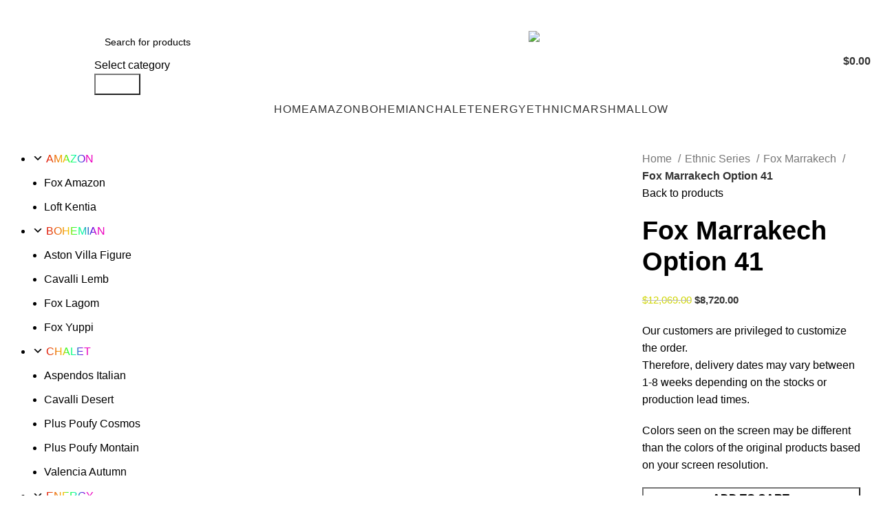

--- FILE ---
content_type: text/html; charset=UTF-8
request_url: https://coloriumhome.com/product/fox-marrakech-option-41/
body_size: 44025
content:
<!DOCTYPE html>
<html lang="en-US">
<head>
	<meta charset="UTF-8">
	<link rel="profile" href="https://gmpg.org/xfn/11">
	<link rel="pingback" href="https://coloriumhome.com/xmlrpc.php">

			<script>window.MSInputMethodContext && document.documentMode && document.write('<script src="https://coloriumhome.com/wp-content/themes/woodmart/js/libs/ie11CustomProperties.min.js"><\/script>');</script>
		<title>Fox Marrakech Option 41 &#8211; Saloni</title>
<meta name='robots' content='max-image-preview:large' />
<link rel='dns-prefetch' href='//stats.wp.com' />
<link rel='dns-prefetch' href='//www.google.com' />
<link rel='dns-prefetch' href='//use.fontawesome.com' />
<link rel='dns-prefetch' href='//fonts.googleapis.com' />
<link rel="alternate" type="application/rss+xml" title="Saloni &raquo; Feed" href="https://coloriumhome.com/feed/" />
<link rel="alternate" type="application/rss+xml" title="Saloni &raquo; Comments Feed" href="https://coloriumhome.com/comments/feed/" />
<link rel='stylesheet' id='dashicons-css' href='https://coloriumhome.com/wp-includes/css/dashicons.min.css?ver=dfcaf8e5c139f0ff467c08b66b04419f' type='text/css' media='all' />
<link rel='stylesheet' id='menu-icons-extra-css' href='https://coloriumhome.com/wp-content/plugins/menu-icons/css/extra.min.css?ver=0.13.15' type='text/css' media='all' />
<link rel='stylesheet' id='wp-block-library-css' href='https://coloriumhome.com/wp-includes/css/dist/block-library/style.min.css?ver=dfcaf8e5c139f0ff467c08b66b04419f' type='text/css' media='all' />
<style id='safe-svg-svg-icon-style-inline-css' type='text/css'>
.safe-svg-cover .safe-svg-inside{display:inline-block;max-width:100%}.safe-svg-cover svg{height:100%;max-height:100%;max-width:100%;width:100%}

</style>
<link rel='stylesheet' id='wc-blocks-style-css' href='https://coloriumhome.com/wp-content/plugins/woocommerce/packages/woocommerce-blocks/build/wc-blocks.css?ver=10.6.5' type='text/css' media='all' />
<link rel='stylesheet' id='wc-blocks-style-active-filters-css' href='https://coloriumhome.com/wp-content/plugins/woocommerce/packages/woocommerce-blocks/build/active-filters.css?ver=10.6.5' type='text/css' media='all' />
<link rel='stylesheet' id='wc-blocks-style-add-to-cart-form-css' href='https://coloriumhome.com/wp-content/plugins/woocommerce/packages/woocommerce-blocks/build/add-to-cart-form.css?ver=10.6.5' type='text/css' media='all' />
<link rel='stylesheet' id='wc-blocks-packages-style-css' href='https://coloriumhome.com/wp-content/plugins/woocommerce/packages/woocommerce-blocks/build/packages-style.css?ver=10.6.5' type='text/css' media='all' />
<link rel='stylesheet' id='wc-blocks-style-all-products-css' href='https://coloriumhome.com/wp-content/plugins/woocommerce/packages/woocommerce-blocks/build/all-products.css?ver=10.6.5' type='text/css' media='all' />
<link rel='stylesheet' id='wc-blocks-style-all-reviews-css' href='https://coloriumhome.com/wp-content/plugins/woocommerce/packages/woocommerce-blocks/build/all-reviews.css?ver=10.6.5' type='text/css' media='all' />
<link rel='stylesheet' id='wc-blocks-style-attribute-filter-css' href='https://coloriumhome.com/wp-content/plugins/woocommerce/packages/woocommerce-blocks/build/attribute-filter.css?ver=10.6.5' type='text/css' media='all' />
<link rel='stylesheet' id='wc-blocks-style-breadcrumbs-css' href='https://coloriumhome.com/wp-content/plugins/woocommerce/packages/woocommerce-blocks/build/breadcrumbs.css?ver=10.6.5' type='text/css' media='all' />
<link rel='stylesheet' id='wc-blocks-style-catalog-sorting-css' href='https://coloriumhome.com/wp-content/plugins/woocommerce/packages/woocommerce-blocks/build/catalog-sorting.css?ver=10.6.5' type='text/css' media='all' />
<link rel='stylesheet' id='wc-blocks-style-customer-account-css' href='https://coloriumhome.com/wp-content/plugins/woocommerce/packages/woocommerce-blocks/build/customer-account.css?ver=10.6.5' type='text/css' media='all' />
<link rel='stylesheet' id='wc-blocks-style-featured-category-css' href='https://coloriumhome.com/wp-content/plugins/woocommerce/packages/woocommerce-blocks/build/featured-category.css?ver=10.6.5' type='text/css' media='all' />
<link rel='stylesheet' id='wc-blocks-style-featured-product-css' href='https://coloriumhome.com/wp-content/plugins/woocommerce/packages/woocommerce-blocks/build/featured-product.css?ver=10.6.5' type='text/css' media='all' />
<link rel='stylesheet' id='wc-blocks-style-mini-cart-css' href='https://coloriumhome.com/wp-content/plugins/woocommerce/packages/woocommerce-blocks/build/mini-cart.css?ver=10.6.5' type='text/css' media='all' />
<link rel='stylesheet' id='wc-blocks-style-price-filter-css' href='https://coloriumhome.com/wp-content/plugins/woocommerce/packages/woocommerce-blocks/build/price-filter.css?ver=10.6.5' type='text/css' media='all' />
<link rel='stylesheet' id='wc-blocks-style-product-add-to-cart-css' href='https://coloriumhome.com/wp-content/plugins/woocommerce/packages/woocommerce-blocks/build/product-add-to-cart.css?ver=10.6.5' type='text/css' media='all' />
<link rel='stylesheet' id='wc-blocks-style-product-button-css' href='https://coloriumhome.com/wp-content/plugins/woocommerce/packages/woocommerce-blocks/build/product-button.css?ver=10.6.5' type='text/css' media='all' />
<link rel='stylesheet' id='wc-blocks-style-product-categories-css' href='https://coloriumhome.com/wp-content/plugins/woocommerce/packages/woocommerce-blocks/build/product-categories.css?ver=10.6.5' type='text/css' media='all' />
<link rel='stylesheet' id='wc-blocks-style-product-image-css' href='https://coloriumhome.com/wp-content/plugins/woocommerce/packages/woocommerce-blocks/build/product-image.css?ver=10.6.5' type='text/css' media='all' />
<link rel='stylesheet' id='wc-blocks-style-product-image-gallery-css' href='https://coloriumhome.com/wp-content/plugins/woocommerce/packages/woocommerce-blocks/build/product-image-gallery.css?ver=10.6.5' type='text/css' media='all' />
<link rel='stylesheet' id='wc-blocks-style-product-query-css' href='https://coloriumhome.com/wp-content/plugins/woocommerce/packages/woocommerce-blocks/build/product-query.css?ver=10.6.5' type='text/css' media='all' />
<link rel='stylesheet' id='wc-blocks-style-product-results-count-css' href='https://coloriumhome.com/wp-content/plugins/woocommerce/packages/woocommerce-blocks/build/product-results-count.css?ver=10.6.5' type='text/css' media='all' />
<link rel='stylesheet' id='wc-blocks-style-product-reviews-css' href='https://coloriumhome.com/wp-content/plugins/woocommerce/packages/woocommerce-blocks/build/product-reviews.css?ver=10.6.5' type='text/css' media='all' />
<link rel='stylesheet' id='wc-blocks-style-product-sale-badge-css' href='https://coloriumhome.com/wp-content/plugins/woocommerce/packages/woocommerce-blocks/build/product-sale-badge.css?ver=10.6.5' type='text/css' media='all' />
<link rel='stylesheet' id='wc-blocks-style-product-search-css' href='https://coloriumhome.com/wp-content/plugins/woocommerce/packages/woocommerce-blocks/build/product-search.css?ver=10.6.5' type='text/css' media='all' />
<link rel='stylesheet' id='wc-blocks-style-product-sku-css' href='https://coloriumhome.com/wp-content/plugins/woocommerce/packages/woocommerce-blocks/build/product-sku.css?ver=10.6.5' type='text/css' media='all' />
<link rel='stylesheet' id='wc-blocks-style-product-stock-indicator-css' href='https://coloriumhome.com/wp-content/plugins/woocommerce/packages/woocommerce-blocks/build/product-stock-indicator.css?ver=10.6.5' type='text/css' media='all' />
<link rel='stylesheet' id='wc-blocks-style-product-summary-css' href='https://coloriumhome.com/wp-content/plugins/woocommerce/packages/woocommerce-blocks/build/product-summary.css?ver=10.6.5' type='text/css' media='all' />
<link rel='stylesheet' id='wc-blocks-style-product-title-css' href='https://coloriumhome.com/wp-content/plugins/woocommerce/packages/woocommerce-blocks/build/product-title.css?ver=10.6.5' type='text/css' media='all' />
<link rel='stylesheet' id='wc-blocks-style-rating-filter-css' href='https://coloriumhome.com/wp-content/plugins/woocommerce/packages/woocommerce-blocks/build/rating-filter.css?ver=10.6.5' type='text/css' media='all' />
<link rel='stylesheet' id='wc-blocks-style-reviews-by-category-css' href='https://coloriumhome.com/wp-content/plugins/woocommerce/packages/woocommerce-blocks/build/reviews-by-category.css?ver=10.6.5' type='text/css' media='all' />
<link rel='stylesheet' id='wc-blocks-style-reviews-by-product-css' href='https://coloriumhome.com/wp-content/plugins/woocommerce/packages/woocommerce-blocks/build/reviews-by-product.css?ver=10.6.5' type='text/css' media='all' />
<link rel='stylesheet' id='wc-blocks-style-product-details-css' href='https://coloriumhome.com/wp-content/plugins/woocommerce/packages/woocommerce-blocks/build/product-details.css?ver=10.6.5' type='text/css' media='all' />
<link rel='stylesheet' id='wc-blocks-style-single-product-css' href='https://coloriumhome.com/wp-content/plugins/woocommerce/packages/woocommerce-blocks/build/single-product.css?ver=10.6.5' type='text/css' media='all' />
<link rel='stylesheet' id='wc-blocks-style-stock-filter-css' href='https://coloriumhome.com/wp-content/plugins/woocommerce/packages/woocommerce-blocks/build/stock-filter.css?ver=10.6.5' type='text/css' media='all' />
<link rel='stylesheet' id='wc-blocks-style-cart-css' href='https://coloriumhome.com/wp-content/plugins/woocommerce/packages/woocommerce-blocks/build/cart.css?ver=10.6.5' type='text/css' media='all' />
<link rel='stylesheet' id='wc-blocks-style-checkout-css' href='https://coloriumhome.com/wp-content/plugins/woocommerce/packages/woocommerce-blocks/build/checkout.css?ver=10.6.5' type='text/css' media='all' />
<link rel='stylesheet' id='wc-blocks-style-mini-cart-contents-css' href='https://coloriumhome.com/wp-content/plugins/woocommerce/packages/woocommerce-blocks/build/mini-cart-contents.css?ver=10.6.5' type='text/css' media='all' />
<style id='joinchat-button-style-inline-css' type='text/css'>
.wp-block-joinchat-button{border:none!important;text-align:center}.wp-block-joinchat-button figure{display:table;margin:0 auto;padding:0}.wp-block-joinchat-button figcaption{font:normal normal 400 .6em/2em var(--wp--preset--font-family--system-font,sans-serif);margin:0;padding:0}.wp-block-joinchat-button .joinchat-button__qr{background-color:#fff;border:6px solid #25d366;border-radius:30px;box-sizing:content-box;display:block;height:200px;margin:auto;overflow:hidden;padding:10px;width:200px}.wp-block-joinchat-button .joinchat-button__qr canvas,.wp-block-joinchat-button .joinchat-button__qr img{display:block;margin:auto}.wp-block-joinchat-button .joinchat-button__link{align-items:center;background-color:#25d366;border:6px solid #25d366;border-radius:30px;display:inline-flex;flex-flow:row nowrap;justify-content:center;line-height:1.25em;margin:0 auto;text-decoration:none}.wp-block-joinchat-button .joinchat-button__link:before{background:transparent var(--joinchat-ico) no-repeat center;background-size:100%;content:"";display:block;height:1.5em;margin:-.75em .75em -.75em 0;width:1.5em}.wp-block-joinchat-button figure+.joinchat-button__link{margin-top:10px}@media (orientation:landscape)and (min-height:481px),(orientation:portrait)and (min-width:481px){.wp-block-joinchat-button.joinchat-button--qr-only figure+.joinchat-button__link{display:none}}@media (max-width:480px),(orientation:landscape)and (max-height:480px){.wp-block-joinchat-button figure{display:none}}

</style>
<style id='classic-theme-styles-inline-css' type='text/css'>
/*! This file is auto-generated */
.wp-block-button__link{color:#fff;background-color:#32373c;border-radius:9999px;box-shadow:none;text-decoration:none;padding:calc(.667em + 2px) calc(1.333em + 2px);font-size:1.125em}.wp-block-file__button{background:#32373c;color:#fff;text-decoration:none}
</style>
<style id='global-styles-inline-css' type='text/css'>
body{--wp--preset--color--black: #000000;--wp--preset--color--cyan-bluish-gray: #abb8c3;--wp--preset--color--white: #ffffff;--wp--preset--color--pale-pink: #f78da7;--wp--preset--color--vivid-red: #cf2e2e;--wp--preset--color--luminous-vivid-orange: #ff6900;--wp--preset--color--luminous-vivid-amber: #fcb900;--wp--preset--color--light-green-cyan: #7bdcb5;--wp--preset--color--vivid-green-cyan: #00d084;--wp--preset--color--pale-cyan-blue: #8ed1fc;--wp--preset--color--vivid-cyan-blue: #0693e3;--wp--preset--color--vivid-purple: #9b51e0;--wp--preset--gradient--vivid-cyan-blue-to-vivid-purple: linear-gradient(135deg,rgba(6,147,227,1) 0%,rgb(155,81,224) 100%);--wp--preset--gradient--light-green-cyan-to-vivid-green-cyan: linear-gradient(135deg,rgb(122,220,180) 0%,rgb(0,208,130) 100%);--wp--preset--gradient--luminous-vivid-amber-to-luminous-vivid-orange: linear-gradient(135deg,rgba(252,185,0,1) 0%,rgba(255,105,0,1) 100%);--wp--preset--gradient--luminous-vivid-orange-to-vivid-red: linear-gradient(135deg,rgba(255,105,0,1) 0%,rgb(207,46,46) 100%);--wp--preset--gradient--very-light-gray-to-cyan-bluish-gray: linear-gradient(135deg,rgb(238,238,238) 0%,rgb(169,184,195) 100%);--wp--preset--gradient--cool-to-warm-spectrum: linear-gradient(135deg,rgb(74,234,220) 0%,rgb(151,120,209) 20%,rgb(207,42,186) 40%,rgb(238,44,130) 60%,rgb(251,105,98) 80%,rgb(254,248,76) 100%);--wp--preset--gradient--blush-light-purple: linear-gradient(135deg,rgb(255,206,236) 0%,rgb(152,150,240) 100%);--wp--preset--gradient--blush-bordeaux: linear-gradient(135deg,rgb(254,205,165) 0%,rgb(254,45,45) 50%,rgb(107,0,62) 100%);--wp--preset--gradient--luminous-dusk: linear-gradient(135deg,rgb(255,203,112) 0%,rgb(199,81,192) 50%,rgb(65,88,208) 100%);--wp--preset--gradient--pale-ocean: linear-gradient(135deg,rgb(255,245,203) 0%,rgb(182,227,212) 50%,rgb(51,167,181) 100%);--wp--preset--gradient--electric-grass: linear-gradient(135deg,rgb(202,248,128) 0%,rgb(113,206,126) 100%);--wp--preset--gradient--midnight: linear-gradient(135deg,rgb(2,3,129) 0%,rgb(40,116,252) 100%);--wp--preset--font-size--small: 13px;--wp--preset--font-size--medium: 20px;--wp--preset--font-size--large: 36px;--wp--preset--font-size--x-large: 42px;--wp--preset--spacing--20: 0.44rem;--wp--preset--spacing--30: 0.67rem;--wp--preset--spacing--40: 1rem;--wp--preset--spacing--50: 1.5rem;--wp--preset--spacing--60: 2.25rem;--wp--preset--spacing--70: 3.38rem;--wp--preset--spacing--80: 5.06rem;--wp--preset--shadow--natural: 6px 6px 9px rgba(0, 0, 0, 0.2);--wp--preset--shadow--deep: 12px 12px 50px rgba(0, 0, 0, 0.4);--wp--preset--shadow--sharp: 6px 6px 0px rgba(0, 0, 0, 0.2);--wp--preset--shadow--outlined: 6px 6px 0px -3px rgba(255, 255, 255, 1), 6px 6px rgba(0, 0, 0, 1);--wp--preset--shadow--crisp: 6px 6px 0px rgba(0, 0, 0, 1);}:where(.is-layout-flex){gap: 0.5em;}:where(.is-layout-grid){gap: 0.5em;}body .is-layout-flow > .alignleft{float: left;margin-inline-start: 0;margin-inline-end: 2em;}body .is-layout-flow > .alignright{float: right;margin-inline-start: 2em;margin-inline-end: 0;}body .is-layout-flow > .aligncenter{margin-left: auto !important;margin-right: auto !important;}body .is-layout-constrained > .alignleft{float: left;margin-inline-start: 0;margin-inline-end: 2em;}body .is-layout-constrained > .alignright{float: right;margin-inline-start: 2em;margin-inline-end: 0;}body .is-layout-constrained > .aligncenter{margin-left: auto !important;margin-right: auto !important;}body .is-layout-constrained > :where(:not(.alignleft):not(.alignright):not(.alignfull)){max-width: var(--wp--style--global--content-size);margin-left: auto !important;margin-right: auto !important;}body .is-layout-constrained > .alignwide{max-width: var(--wp--style--global--wide-size);}body .is-layout-flex{display: flex;}body .is-layout-flex{flex-wrap: wrap;align-items: center;}body .is-layout-flex > *{margin: 0;}body .is-layout-grid{display: grid;}body .is-layout-grid > *{margin: 0;}:where(.wp-block-columns.is-layout-flex){gap: 2em;}:where(.wp-block-columns.is-layout-grid){gap: 2em;}:where(.wp-block-post-template.is-layout-flex){gap: 1.25em;}:where(.wp-block-post-template.is-layout-grid){gap: 1.25em;}.has-black-color{color: var(--wp--preset--color--black) !important;}.has-cyan-bluish-gray-color{color: var(--wp--preset--color--cyan-bluish-gray) !important;}.has-white-color{color: var(--wp--preset--color--white) !important;}.has-pale-pink-color{color: var(--wp--preset--color--pale-pink) !important;}.has-vivid-red-color{color: var(--wp--preset--color--vivid-red) !important;}.has-luminous-vivid-orange-color{color: var(--wp--preset--color--luminous-vivid-orange) !important;}.has-luminous-vivid-amber-color{color: var(--wp--preset--color--luminous-vivid-amber) !important;}.has-light-green-cyan-color{color: var(--wp--preset--color--light-green-cyan) !important;}.has-vivid-green-cyan-color{color: var(--wp--preset--color--vivid-green-cyan) !important;}.has-pale-cyan-blue-color{color: var(--wp--preset--color--pale-cyan-blue) !important;}.has-vivid-cyan-blue-color{color: var(--wp--preset--color--vivid-cyan-blue) !important;}.has-vivid-purple-color{color: var(--wp--preset--color--vivid-purple) !important;}.has-black-background-color{background-color: var(--wp--preset--color--black) !important;}.has-cyan-bluish-gray-background-color{background-color: var(--wp--preset--color--cyan-bluish-gray) !important;}.has-white-background-color{background-color: var(--wp--preset--color--white) !important;}.has-pale-pink-background-color{background-color: var(--wp--preset--color--pale-pink) !important;}.has-vivid-red-background-color{background-color: var(--wp--preset--color--vivid-red) !important;}.has-luminous-vivid-orange-background-color{background-color: var(--wp--preset--color--luminous-vivid-orange) !important;}.has-luminous-vivid-amber-background-color{background-color: var(--wp--preset--color--luminous-vivid-amber) !important;}.has-light-green-cyan-background-color{background-color: var(--wp--preset--color--light-green-cyan) !important;}.has-vivid-green-cyan-background-color{background-color: var(--wp--preset--color--vivid-green-cyan) !important;}.has-pale-cyan-blue-background-color{background-color: var(--wp--preset--color--pale-cyan-blue) !important;}.has-vivid-cyan-blue-background-color{background-color: var(--wp--preset--color--vivid-cyan-blue) !important;}.has-vivid-purple-background-color{background-color: var(--wp--preset--color--vivid-purple) !important;}.has-black-border-color{border-color: var(--wp--preset--color--black) !important;}.has-cyan-bluish-gray-border-color{border-color: var(--wp--preset--color--cyan-bluish-gray) !important;}.has-white-border-color{border-color: var(--wp--preset--color--white) !important;}.has-pale-pink-border-color{border-color: var(--wp--preset--color--pale-pink) !important;}.has-vivid-red-border-color{border-color: var(--wp--preset--color--vivid-red) !important;}.has-luminous-vivid-orange-border-color{border-color: var(--wp--preset--color--luminous-vivid-orange) !important;}.has-luminous-vivid-amber-border-color{border-color: var(--wp--preset--color--luminous-vivid-amber) !important;}.has-light-green-cyan-border-color{border-color: var(--wp--preset--color--light-green-cyan) !important;}.has-vivid-green-cyan-border-color{border-color: var(--wp--preset--color--vivid-green-cyan) !important;}.has-pale-cyan-blue-border-color{border-color: var(--wp--preset--color--pale-cyan-blue) !important;}.has-vivid-cyan-blue-border-color{border-color: var(--wp--preset--color--vivid-cyan-blue) !important;}.has-vivid-purple-border-color{border-color: var(--wp--preset--color--vivid-purple) !important;}.has-vivid-cyan-blue-to-vivid-purple-gradient-background{background: var(--wp--preset--gradient--vivid-cyan-blue-to-vivid-purple) !important;}.has-light-green-cyan-to-vivid-green-cyan-gradient-background{background: var(--wp--preset--gradient--light-green-cyan-to-vivid-green-cyan) !important;}.has-luminous-vivid-amber-to-luminous-vivid-orange-gradient-background{background: var(--wp--preset--gradient--luminous-vivid-amber-to-luminous-vivid-orange) !important;}.has-luminous-vivid-orange-to-vivid-red-gradient-background{background: var(--wp--preset--gradient--luminous-vivid-orange-to-vivid-red) !important;}.has-very-light-gray-to-cyan-bluish-gray-gradient-background{background: var(--wp--preset--gradient--very-light-gray-to-cyan-bluish-gray) !important;}.has-cool-to-warm-spectrum-gradient-background{background: var(--wp--preset--gradient--cool-to-warm-spectrum) !important;}.has-blush-light-purple-gradient-background{background: var(--wp--preset--gradient--blush-light-purple) !important;}.has-blush-bordeaux-gradient-background{background: var(--wp--preset--gradient--blush-bordeaux) !important;}.has-luminous-dusk-gradient-background{background: var(--wp--preset--gradient--luminous-dusk) !important;}.has-pale-ocean-gradient-background{background: var(--wp--preset--gradient--pale-ocean) !important;}.has-electric-grass-gradient-background{background: var(--wp--preset--gradient--electric-grass) !important;}.has-midnight-gradient-background{background: var(--wp--preset--gradient--midnight) !important;}.has-small-font-size{font-size: var(--wp--preset--font-size--small) !important;}.has-medium-font-size{font-size: var(--wp--preset--font-size--medium) !important;}.has-large-font-size{font-size: var(--wp--preset--font-size--large) !important;}.has-x-large-font-size{font-size: var(--wp--preset--font-size--x-large) !important;}
.wp-block-navigation a:where(:not(.wp-element-button)){color: inherit;}
:where(.wp-block-post-template.is-layout-flex){gap: 1.25em;}:where(.wp-block-post-template.is-layout-grid){gap: 1.25em;}
:where(.wp-block-columns.is-layout-flex){gap: 2em;}:where(.wp-block-columns.is-layout-grid){gap: 2em;}
.wp-block-pullquote{font-size: 1.5em;line-height: 1.6;}
</style>
<style id='woocommerce-inline-inline-css' type='text/css'>
.woocommerce form .form-row .required { visibility: visible; }
</style>
<link rel='stylesheet' id='shippingdistance-managment-css' href='https://coloriumhome.com/wp-content/plugins/wpali-shipping-rate-distance/includes/css/class-wpali-shipping-rate-distance-public.css?ver=1.1.5' type='text/css' media='all' />
<link rel='stylesheet' id='joinchat-css' href='https://coloriumhome.com/wp-content/plugins/creame-whatsapp-me/public/css/joinchat-btn.min.css?ver=5.1.6' type='text/css' media='all' />
<style id='joinchat-inline-css' type='text/css'>
.joinchat{--red:37;--green:211;--blue:102;--bw:100}
</style>
<link rel='stylesheet' id='sv-wc-payment-gateway-payment-form-v5_10_4-css' href='https://coloriumhome.com/wp-content/plugins/woocommerce-gateway-intuit-qbms/vendor/skyverge/wc-plugin-framework/woocommerce/payment-gateway/assets/css/frontend/sv-wc-payment-gateway-payment-form.min.css?ver=5.10.4' type='text/css' media='all' />
<link rel='stylesheet' id='font-awesome-official-css' href='https://use.fontawesome.com/releases/v5.15.4/css/all.css' type='text/css' media='all' integrity="sha384-DyZ88mC6Up2uqS4h/KRgHuoeGwBcD4Ng9SiP4dIRy0EXTlnuz47vAwmeGwVChigm" crossorigin="anonymous" />
<link rel='stylesheet' id='js_composer_front-css' href='https://coloriumhome.com/wp-content/plugins/js_composer/assets/css/js_composer.min.css?ver=6.13.0' type='text/css' media='all' />
<link rel='stylesheet' id='bootstrap-css' href='https://coloriumhome.com/wp-content/themes/woodmart/css/bootstrap-light.min.css?ver=7.2.5' type='text/css' media='all' />
<link rel='stylesheet' id='woodmart-style-css' href='https://coloriumhome.com/wp-content/themes/woodmart/css/parts/base.min.css?ver=7.2.5' type='text/css' media='all' />
<link rel='stylesheet' id='wd-widget-wd-recent-posts-css' href='https://coloriumhome.com/wp-content/themes/woodmart/css/parts/widget-wd-recent-posts.min.css?ver=7.2.5' type='text/css' media='all' />
<link rel='stylesheet' id='wd-widget-nav-css' href='https://coloriumhome.com/wp-content/themes/woodmart/css/parts/widget-nav.min.css?ver=7.2.5' type='text/css' media='all' />
<link rel='stylesheet' id='wd-wp-gutenberg-css' href='https://coloriumhome.com/wp-content/themes/woodmart/css/parts/wp-gutenberg.min.css?ver=7.2.5' type='text/css' media='all' />
<link rel='stylesheet' id='wd-wpcf7-css' href='https://coloriumhome.com/wp-content/themes/woodmart/css/parts/int-wpcf7.min.css?ver=7.2.5' type='text/css' media='all' />
<link rel='stylesheet' id='wd-revolution-slider-css' href='https://coloriumhome.com/wp-content/themes/woodmart/css/parts/int-rev-slider.min.css?ver=7.2.5' type='text/css' media='all' />
<link rel='stylesheet' id='wd-woo-payments-css' href='https://coloriumhome.com/wp-content/themes/woodmart/css/parts/int-woo-payments.min.css?ver=7.2.5' type='text/css' media='all' />
<link rel='stylesheet' id='wd-wpbakery-base-css' href='https://coloriumhome.com/wp-content/themes/woodmart/css/parts/int-wpb-base.min.css?ver=7.2.5' type='text/css' media='all' />
<link rel='stylesheet' id='wd-wpbakery-base-deprecated-css' href='https://coloriumhome.com/wp-content/themes/woodmart/css/parts/int-wpb-base-deprecated.min.css?ver=7.2.5' type='text/css' media='all' />
<link rel='stylesheet' id='wd-woocommerce-base-css' href='https://coloriumhome.com/wp-content/themes/woodmart/css/parts/woocommerce-base.min.css?ver=7.2.5' type='text/css' media='all' />
<link rel='stylesheet' id='wd-mod-star-rating-css' href='https://coloriumhome.com/wp-content/themes/woodmart/css/parts/mod-star-rating.min.css?ver=7.2.5' type='text/css' media='all' />
<link rel='stylesheet' id='wd-woo-el-track-order-css' href='https://coloriumhome.com/wp-content/themes/woodmart/css/parts/woo-el-track-order.min.css?ver=7.2.5' type='text/css' media='all' />
<link rel='stylesheet' id='wd-woo-gutenberg-css' href='https://coloriumhome.com/wp-content/themes/woodmart/css/parts/woo-gutenberg.min.css?ver=7.2.5' type='text/css' media='all' />
<link rel='stylesheet' id='wd-woo-mod-quantity-css' href='https://coloriumhome.com/wp-content/themes/woodmart/css/parts/woo-mod-quantity.min.css?ver=7.2.5' type='text/css' media='all' />
<link rel='stylesheet' id='wd-woo-single-prod-el-base-css' href='https://coloriumhome.com/wp-content/themes/woodmart/css/parts/woo-single-prod-el-base.min.css?ver=7.2.5' type='text/css' media='all' />
<link rel='stylesheet' id='wd-woo-mod-stock-status-css' href='https://coloriumhome.com/wp-content/themes/woodmart/css/parts/woo-mod-stock-status.min.css?ver=7.2.5' type='text/css' media='all' />
<link rel='stylesheet' id='wd-woo-mod-shop-attributes-css' href='https://coloriumhome.com/wp-content/themes/woodmart/css/parts/woo-mod-shop-attributes.min.css?ver=7.2.5' type='text/css' media='all' />
<link rel='stylesheet' id='child-style-css' href='https://coloriumhome.com/wp-content/themes/woodmart-child/style.css?ver=7.2.5' type='text/css' media='all' />
<link rel='stylesheet' id='wd-header-base-css' href='https://coloriumhome.com/wp-content/themes/woodmart/css/parts/header-base.min.css?ver=7.2.5' type='text/css' media='all' />
<link rel='stylesheet' id='wd-mod-tools-css' href='https://coloriumhome.com/wp-content/themes/woodmart/css/parts/mod-tools.min.css?ver=7.2.5' type='text/css' media='all' />
<link rel='stylesheet' id='wd-woo-mod-login-form-css' href='https://coloriumhome.com/wp-content/themes/woodmart/css/parts/woo-mod-login-form.min.css?ver=7.2.5' type='text/css' media='all' />
<link rel='stylesheet' id='wd-header-my-account-css' href='https://coloriumhome.com/wp-content/themes/woodmart/css/parts/header-el-my-account.min.css?ver=7.2.5' type='text/css' media='all' />
<link rel='stylesheet' id='wd-header-search-css' href='https://coloriumhome.com/wp-content/themes/woodmart/css/parts/header-el-search.min.css?ver=7.2.5' type='text/css' media='all' />
<link rel='stylesheet' id='wd-header-search-form-css' href='https://coloriumhome.com/wp-content/themes/woodmart/css/parts/header-el-search-form.min.css?ver=7.2.5' type='text/css' media='all' />
<link rel='stylesheet' id='wd-wd-search-results-css' href='https://coloriumhome.com/wp-content/themes/woodmart/css/parts/wd-search-results.min.css?ver=7.2.5' type='text/css' media='all' />
<link rel='stylesheet' id='wd-wd-search-form-css' href='https://coloriumhome.com/wp-content/themes/woodmart/css/parts/wd-search-form.min.css?ver=7.2.5' type='text/css' media='all' />
<link rel='stylesheet' id='wd-wd-search-cat-css' href='https://coloriumhome.com/wp-content/themes/woodmart/css/parts/wd-search-cat.min.css?ver=7.2.5' type='text/css' media='all' />
<link rel='stylesheet' id='wd-header-elements-base-css' href='https://coloriumhome.com/wp-content/themes/woodmart/css/parts/header-el-base.min.css?ver=7.2.5' type='text/css' media='all' />
<link rel='stylesheet' id='wd-info-box-css' href='https://coloriumhome.com/wp-content/themes/woodmart/css/parts/el-info-box.min.css?ver=7.2.5' type='text/css' media='all' />
<link rel='stylesheet' id='wd-header-cart-design-3-css' href='https://coloriumhome.com/wp-content/themes/woodmart/css/parts/header-el-cart-design-3.min.css?ver=7.2.5' type='text/css' media='all' />
<link rel='stylesheet' id='wd-header-cart-side-css' href='https://coloriumhome.com/wp-content/themes/woodmart/css/parts/header-el-cart-side.min.css?ver=7.2.5' type='text/css' media='all' />
<link rel='stylesheet' id='wd-header-cart-css' href='https://coloriumhome.com/wp-content/themes/woodmart/css/parts/header-el-cart.min.css?ver=7.2.5' type='text/css' media='all' />
<link rel='stylesheet' id='wd-widget-shopping-cart-css' href='https://coloriumhome.com/wp-content/themes/woodmart/css/parts/woo-widget-shopping-cart.min.css?ver=7.2.5' type='text/css' media='all' />
<link rel='stylesheet' id='wd-widget-product-list-css' href='https://coloriumhome.com/wp-content/themes/woodmart/css/parts/woo-widget-product-list.min.css?ver=7.2.5' type='text/css' media='all' />
<link rel='stylesheet' id='wd-list-css' href='https://coloriumhome.com/wp-content/themes/woodmart/css/parts/el-list.min.css?ver=7.2.5' type='text/css' media='all' />
<link rel='stylesheet' id='wd-social-icons-css' href='https://coloriumhome.com/wp-content/themes/woodmart/css/parts/el-social-icons.min.css?ver=7.2.5' type='text/css' media='all' />
<link rel='stylesheet' id='wd-page-title-css' href='https://coloriumhome.com/wp-content/themes/woodmart/css/parts/page-title.min.css?ver=7.2.5' type='text/css' media='all' />
<link rel='stylesheet' id='wd-woo-single-prod-predefined-css' href='https://coloriumhome.com/wp-content/themes/woodmart/css/parts/woo-single-prod-predefined.min.css?ver=7.2.5' type='text/css' media='all' />
<link rel='stylesheet' id='wd-woo-single-prod-and-quick-view-predefined-css' href='https://coloriumhome.com/wp-content/themes/woodmart/css/parts/woo-single-prod-and-quick-view-predefined.min.css?ver=7.2.5' type='text/css' media='all' />
<link rel='stylesheet' id='wd-woo-single-prod-el-tabs-predefined-css' href='https://coloriumhome.com/wp-content/themes/woodmart/css/parts/woo-single-prod-el-tabs-predefined.min.css?ver=7.2.5' type='text/css' media='all' />
<link rel='stylesheet' id='wd-photoswipe-css' href='https://coloriumhome.com/wp-content/themes/woodmart/css/parts/lib-photoswipe.min.css?ver=7.2.5' type='text/css' media='all' />
<link rel='stylesheet' id='wd-woo-single-prod-el-gallery-css' href='https://coloriumhome.com/wp-content/themes/woodmart/css/parts/woo-single-prod-el-gallery.min.css?ver=7.2.5' type='text/css' media='all' />
<link rel='stylesheet' id='wd-owl-carousel-css' href='https://coloriumhome.com/wp-content/themes/woodmart/css/parts/lib-owl-carousel.min.css?ver=7.2.5' type='text/css' media='all' />
<link rel='stylesheet' id='wd-woo-mod-product-labels-css' href='https://coloriumhome.com/wp-content/themes/woodmart/css/parts/woo-mod-product-labels.min.css?ver=7.2.5' type='text/css' media='all' />
<link rel='stylesheet' id='wd-woo-mod-product-labels-rect-css' href='https://coloriumhome.com/wp-content/themes/woodmart/css/parts/woo-mod-product-labels-rect.min.css?ver=7.2.5' type='text/css' media='all' />
<link rel='stylesheet' id='wd-woo-single-prod-el-navigation-css' href='https://coloriumhome.com/wp-content/themes/woodmart/css/parts/woo-single-prod-el-navigation.min.css?ver=7.2.5' type='text/css' media='all' />
<link rel='stylesheet' id='wd-off-canvas-sidebar-css' href='https://coloriumhome.com/wp-content/themes/woodmart/css/parts/opt-off-canvas-sidebar.min.css?ver=7.2.5' type='text/css' media='all' />
<link rel='stylesheet' id='wd-tabs-css' href='https://coloriumhome.com/wp-content/themes/woodmart/css/parts/el-tabs.min.css?ver=7.2.5' type='text/css' media='all' />
<link rel='stylesheet' id='wd-woo-single-prod-el-tabs-opt-layout-tabs-css' href='https://coloriumhome.com/wp-content/themes/woodmart/css/parts/woo-single-prod-el-tabs-opt-layout-tabs.min.css?ver=7.2.5' type='text/css' media='all' />
<link rel='stylesheet' id='wd-accordion-css' href='https://coloriumhome.com/wp-content/themes/woodmart/css/parts/el-accordion.min.css?ver=7.2.5' type='text/css' media='all' />
<link rel='stylesheet' id='wd-widget-collapse-css' href='https://coloriumhome.com/wp-content/themes/woodmart/css/parts/opt-widget-collapse.min.css?ver=7.2.5' type='text/css' media='all' />
<link rel='stylesheet' id='wd-footer-base-css' href='https://coloriumhome.com/wp-content/themes/woodmart/css/parts/footer-base.min.css?ver=7.2.5' type='text/css' media='all' />
<link rel='stylesheet' id='wd-mod-nav-menu-label-css' href='https://coloriumhome.com/wp-content/themes/woodmart/css/parts/mod-nav-menu-label.min.css?ver=7.2.5' type='text/css' media='all' />
<link rel='stylesheet' id='wd-text-block-css' href='https://coloriumhome.com/wp-content/themes/woodmart/css/parts/el-text-block.min.css?ver=7.2.5' type='text/css' media='all' />
<link rel='stylesheet' id='wd-mc4wp-css' href='https://coloriumhome.com/wp-content/themes/woodmart/css/parts/int-mc4wp.min.css?ver=7.2.5' type='text/css' media='all' />
<link rel='stylesheet' id='wd-scroll-top-css' href='https://coloriumhome.com/wp-content/themes/woodmart/css/parts/opt-scrolltotop.min.css?ver=7.2.5' type='text/css' media='all' />
<link rel='stylesheet' id='wd-header-my-account-sidebar-css' href='https://coloriumhome.com/wp-content/themes/woodmart/css/parts/header-el-my-account-sidebar.min.css?ver=7.2.5' type='text/css' media='all' />
<link rel='stylesheet' id='wd-mod-sticky-sidebar-opener-css' href='https://coloriumhome.com/wp-content/themes/woodmart/css/parts/mod-sticky-sidebar-opener.min.css?ver=7.2.5' type='text/css' media='all' />
<link rel='stylesheet' id='wd-sticky-add-to-cart-css' href='https://coloriumhome.com/wp-content/themes/woodmart/css/parts/woo-opt-sticky-add-to-cart.min.css?ver=7.2.5' type='text/css' media='all' />
<link rel='stylesheet' id='wd-woo-mod-quantity-overlap-css' href='https://coloriumhome.com/wp-content/themes/woodmart/css/parts/woo-mod-quantity-overlap.min.css?ver=7.2.5' type='text/css' media='all' />
<link rel='stylesheet' id='wd-bottom-toolbar-css' href='https://coloriumhome.com/wp-content/themes/woodmart/css/parts/opt-bottom-toolbar.min.css?ver=7.2.5' type='text/css' media='all' />
<link rel='stylesheet' id='xts-style-header_113335-css' href='https://coloriumhome.com/wp-content/uploads/2024/01/xts-header_113335-1704782014.css?ver=7.2.5' type='text/css' media='all' />
<link rel='stylesheet' id='xts-style-theme_settings_default-css' href='https://coloriumhome.com/wp-content/uploads/2024/02/xts-theme_settings_default-1707138622.css?ver=7.2.5' type='text/css' media='all' />
<link rel='stylesheet' id='xts-google-fonts-css' href='https://fonts.googleapis.com/css?family=Jura%3A400%2C600%2C500%2C700&#038;ver=7.2.5' type='text/css' media='all' />
<link rel='stylesheet' id='font-awesome-official-v4shim-css' href='https://use.fontawesome.com/releases/v5.15.4/css/v4-shims.css' type='text/css' media='all' integrity="sha384-Vq76wejb3QJM4nDatBa5rUOve+9gkegsjCebvV/9fvXlGWo4HCMR4cJZjjcF6Viv" crossorigin="anonymous" />
<style id='font-awesome-official-v4shim-inline-css' type='text/css'>
@font-face {
font-family: "FontAwesome";
font-display: block;
src: url("https://use.fontawesome.com/releases/v5.15.4/webfonts/fa-brands-400.eot"),
		url("https://use.fontawesome.com/releases/v5.15.4/webfonts/fa-brands-400.eot?#iefix") format("embedded-opentype"),
		url("https://use.fontawesome.com/releases/v5.15.4/webfonts/fa-brands-400.woff2") format("woff2"),
		url("https://use.fontawesome.com/releases/v5.15.4/webfonts/fa-brands-400.woff") format("woff"),
		url("https://use.fontawesome.com/releases/v5.15.4/webfonts/fa-brands-400.ttf") format("truetype"),
		url("https://use.fontawesome.com/releases/v5.15.4/webfonts/fa-brands-400.svg#fontawesome") format("svg");
}

@font-face {
font-family: "FontAwesome";
font-display: block;
src: url("https://use.fontawesome.com/releases/v5.15.4/webfonts/fa-solid-900.eot"),
		url("https://use.fontawesome.com/releases/v5.15.4/webfonts/fa-solid-900.eot?#iefix") format("embedded-opentype"),
		url("https://use.fontawesome.com/releases/v5.15.4/webfonts/fa-solid-900.woff2") format("woff2"),
		url("https://use.fontawesome.com/releases/v5.15.4/webfonts/fa-solid-900.woff") format("woff"),
		url("https://use.fontawesome.com/releases/v5.15.4/webfonts/fa-solid-900.ttf") format("truetype"),
		url("https://use.fontawesome.com/releases/v5.15.4/webfonts/fa-solid-900.svg#fontawesome") format("svg");
}

@font-face {
font-family: "FontAwesome";
font-display: block;
src: url("https://use.fontawesome.com/releases/v5.15.4/webfonts/fa-regular-400.eot"),
		url("https://use.fontawesome.com/releases/v5.15.4/webfonts/fa-regular-400.eot?#iefix") format("embedded-opentype"),
		url("https://use.fontawesome.com/releases/v5.15.4/webfonts/fa-regular-400.woff2") format("woff2"),
		url("https://use.fontawesome.com/releases/v5.15.4/webfonts/fa-regular-400.woff") format("woff"),
		url("https://use.fontawesome.com/releases/v5.15.4/webfonts/fa-regular-400.ttf") format("truetype"),
		url("https://use.fontawesome.com/releases/v5.15.4/webfonts/fa-regular-400.svg#fontawesome") format("svg");
unicode-range: U+F004-F005,U+F007,U+F017,U+F022,U+F024,U+F02E,U+F03E,U+F044,U+F057-F059,U+F06E,U+F070,U+F075,U+F07B-F07C,U+F080,U+F086,U+F089,U+F094,U+F09D,U+F0A0,U+F0A4-F0A7,U+F0C5,U+F0C7-F0C8,U+F0E0,U+F0EB,U+F0F3,U+F0F8,U+F0FE,U+F111,U+F118-F11A,U+F11C,U+F133,U+F144,U+F146,U+F14A,U+F14D-F14E,U+F150-F152,U+F15B-F15C,U+F164-F165,U+F185-F186,U+F191-F192,U+F1AD,U+F1C1-F1C9,U+F1CD,U+F1D8,U+F1E3,U+F1EA,U+F1F6,U+F1F9,U+F20A,U+F247-F249,U+F24D,U+F254-F25B,U+F25D,U+F267,U+F271-F274,U+F279,U+F28B,U+F28D,U+F2B5-F2B6,U+F2B9,U+F2BB,U+F2BD,U+F2C1-F2C2,U+F2D0,U+F2D2,U+F2DC,U+F2ED,U+F328,U+F358-F35B,U+F3A5,U+F3D1,U+F410,U+F4AD;
}
</style>
<script type='text/javascript' src='https://coloriumhome.com/wp-includes/js/dist/vendor/wp-polyfill-inert.min.js?ver=3.1.2' id='wp-polyfill-inert-js'></script>
<script type='text/javascript' src='https://coloriumhome.com/wp-includes/js/dist/vendor/regenerator-runtime.min.js?ver=0.13.11' id='regenerator-runtime-js'></script>
<script type='text/javascript' src='https://coloriumhome.com/wp-includes/js/dist/vendor/wp-polyfill.min.js?ver=3.15.0' id='wp-polyfill-js'></script>
<script type='text/javascript' src='https://coloriumhome.com/wp-includes/js/dist/hooks.min.js?ver=c6aec9a8d4e5a5d543a1' id='wp-hooks-js'></script>
<script type='text/javascript' src='https://stats.wp.com/w.js?ver=202605' id='woo-tracks-js'></script>
<script type='text/javascript' src='https://coloriumhome.com/wp-includes/js/jquery/jquery.min.js?ver=3.7.0' id='jquery-core-js'></script>
<script type='text/javascript' src='https://coloriumhome.com/wp-includes/js/jquery/jquery-migrate.min.js?ver=3.4.1' id='jquery-migrate-js'></script>
<script type='text/javascript' src='https://coloriumhome.com/wp-content/plugins/recaptcha-woo/js/rcfwc.js?ver=1.0' id='rcfwc-js-js' defer data-wp-strategy='defer'></script>
<script type='text/javascript' src='https://www.google.com/recaptcha/api.js?explicit&#038;hl=en_US' id='recaptcha-js' defer data-wp-strategy='defer'></script>
<script type='text/javascript' src='https://coloriumhome.com/wp-content/plugins/woocommerce/assets/js/jquery-blockui/jquery.blockUI.min.js?ver=2.7.0-wc.8.0.2' id='jquery-blockui-js'></script>
<script type='text/javascript' id='wc-add-to-cart-js-extra'>
/* <![CDATA[ */
var wc_add_to_cart_params = {"ajax_url":"\/wp-admin\/admin-ajax.php","wc_ajax_url":"\/?wc-ajax=%%endpoint%%","i18n_view_cart":"View cart","cart_url":"https:\/\/coloriumhome.com\/cart\/","is_cart":"","cart_redirect_after_add":"no"};
/* ]]> */
</script>
<script type='text/javascript' src='https://coloriumhome.com/wp-content/plugins/woocommerce/assets/js/frontend/add-to-cart.min.js?ver=8.0.2' id='wc-add-to-cart-js'></script>
<script type='text/javascript' src='https://coloriumhome.com/wp-content/plugins/wpali-shipping-rate-distance/includes/js/class-wpali-shipping-rate-distance-public.js?ver=1.1.5' id='shippingdistance-man-js'></script>
<script type='text/javascript' src='https://coloriumhome.com/wp-content/plugins/js_composer/assets/js/vendors/woocommerce-add-to-cart.js?ver=6.13.0' id='vc_woocommerce-add-to-cart-js-js'></script>
<script type='text/javascript' id='WCPAY_ASSETS-js-extra'>
/* <![CDATA[ */
var wcpayAssets = {"url":"https:\/\/coloriumhome.com\/wp-content\/plugins\/woocommerce-payments\/dist\/"};
/* ]]> */
</script>
<script type='text/javascript' src='https://coloriumhome.com/wp-content/themes/woodmart/js/libs/device.min.js?ver=7.2.5' id='wd-device-library-js'></script>
<link rel="https://api.w.org/" href="https://coloriumhome.com/wp-json/" /><link rel="alternate" type="application/json" href="https://coloriumhome.com/wp-json/wp/v2/product/29753" /><link rel="EditURI" type="application/rsd+xml" title="RSD" href="https://coloriumhome.com/xmlrpc.php?rsd" />
<link rel="canonical" href="https://coloriumhome.com/product/fox-marrakech-option-41/" />
<link rel="alternate" type="application/json+oembed" href="https://coloriumhome.com/wp-json/oembed/1.0/embed?url=https%3A%2F%2Fcoloriumhome.com%2Fproduct%2Ffox-marrakech-option-41%2F" />
<link rel="alternate" type="text/xml+oembed" href="https://coloriumhome.com/wp-json/oembed/1.0/embed?url=https%3A%2F%2Fcoloriumhome.com%2Fproduct%2Ffox-marrakech-option-41%2F&#038;format=xml" />
		<script type="text/javascript">
			//<![CDATA[
			var show_msg = '';
			if (show_msg !== '0') {
				var options = {view_src: "View Source is disabled!", inspect_elem: "Inspect Element is disabled!", right_click: "Right click is disabled!", copy_cut_paste_content: "Cut/Copy/Paste is disabled!", image_drop: "Image Drag-n-Drop is disabled!" }
			} else {
				var options = '';
			}

         	function nocontextmenu(e) { return false; }
         	document.oncontextmenu = nocontextmenu;
         	document.ondragstart = function() { return false;}

			document.onmousedown = function (event) {
				event = (event || window.event);
				if (event.keyCode === 123) {
					if (show_msg !== '0') {show_toast('inspect_elem');}
					return false;
				}
			}
			document.onkeydown = function (event) {
				event = (event || window.event);
				//alert(event.keyCode);   return false;
				if (event.keyCode === 123 ||
						event.ctrlKey && event.shiftKey && event.keyCode === 73 ||
						event.ctrlKey && event.shiftKey && event.keyCode === 75) {
					if (show_msg !== '0') {show_toast('inspect_elem');}
					return false;
				}
				if (event.ctrlKey && event.keyCode === 85) {
					if (show_msg !== '0') {show_toast('view_src');}
					return false;
				}
			}
			function addMultiEventListener(element, eventNames, listener) {
				var events = eventNames.split(' ');
				for (var i = 0, iLen = events.length; i < iLen; i++) {
					element.addEventListener(events[i], function (e) {
						e.preventDefault();
						if (show_msg !== '0') {
							show_toast(listener);
						}
					});
				}
			}
			addMultiEventListener(document, 'contextmenu', 'right_click');
			addMultiEventListener(document, 'cut copy paste print', 'copy_cut_paste_content');
			addMultiEventListener(document, 'drag drop', 'image_drop');
			function show_toast(text) {
				var x = document.getElementById("amm_drcfw_toast_msg");
				x.innerHTML = eval('options.' + text);
				x.className = "show";
				setTimeout(function () {
					x.className = x.className.replace("show", "")
				}, 3000);
			}
		//]]>
		</script>
		<style type="text/css">body * :not(input):not(textarea){user-select:none !important; -webkit-touch-callout: none !important;  -webkit-user-select: none !important; -moz-user-select:none !important; -khtml-user-select:none !important; -ms-user-select: none !important;}#amm_drcfw_toast_msg{visibility:hidden;min-width:250px;margin-left:-125px;background-color:#333;color:#fff;text-align:center;border-radius:2px;padding:16px;position:fixed;z-index:999;left:50%;bottom:30px;font-size:17px}#amm_drcfw_toast_msg.show{visibility:visible;-webkit-animation:fadein .5s,fadeout .5s 2.5s;animation:fadein .5s,fadeout .5s 2.5s}@-webkit-keyframes fadein{from{bottom:0;opacity:0}to{bottom:30px;opacity:1}}@keyframes fadein{from{bottom:0;opacity:0}to{bottom:30px;opacity:1}}@-webkit-keyframes fadeout{from{bottom:30px;opacity:1}to{bottom:0;opacity:0}}@keyframes fadeout{from{bottom:30px;opacity:1}to{bottom:0;opacity:0}}</style>
		<meta name="google-site-verification" content="70tHR8OAv1TP3-tiCGLXvDqpvFSD52SCBjxOKyjCPso" /><!-- Google site verification - Google Listings & Ads -->
<meta name="google-site-verification" content="qr6H3A_3GIWp_w8-J39pE6dWjBQ_oU2at2kHLPLu-bo" />
					<meta name="viewport" content="width=device-width, initial-scale=1.0, maximum-scale=1.0, user-scalable=no">
										<noscript><style>.woocommerce-product-gallery{ opacity: 1 !important; }</style></noscript>
	<meta name="generator" content="Elementor 3.23.1; features: e_optimized_css_loading, additional_custom_breakpoints, e_lazyload; settings: css_print_method-external, google_font-enabled, font_display-auto">
			<style>
				.e-con.e-parent:nth-of-type(n+4):not(.e-lazyloaded):not(.e-no-lazyload),
				.e-con.e-parent:nth-of-type(n+4):not(.e-lazyloaded):not(.e-no-lazyload) * {
					background-image: none !important;
				}
				@media screen and (max-height: 1024px) {
					.e-con.e-parent:nth-of-type(n+3):not(.e-lazyloaded):not(.e-no-lazyload),
					.e-con.e-parent:nth-of-type(n+3):not(.e-lazyloaded):not(.e-no-lazyload) * {
						background-image: none !important;
					}
				}
				@media screen and (max-height: 640px) {
					.e-con.e-parent:nth-of-type(n+2):not(.e-lazyloaded):not(.e-no-lazyload),
					.e-con.e-parent:nth-of-type(n+2):not(.e-lazyloaded):not(.e-no-lazyload) * {
						background-image: none !important;
					}
				}
			</style>
			<meta name="generator" content="Powered by WPBakery Page Builder - drag and drop page builder for WordPress."/>
<meta name="generator" content="Powered by Slider Revolution 6.6.14 - responsive, Mobile-Friendly Slider Plugin for WordPress with comfortable drag and drop interface." />
<link rel="icon" href="https://coloriumhome.com/wp-content/uploads/2023/04/saloni-logo.svg" sizes="32x32" />
<link rel="icon" href="https://coloriumhome.com/wp-content/uploads/2023/04/saloni-logo.svg" sizes="192x192" />
<link rel="apple-touch-icon" href="https://coloriumhome.com/wp-content/uploads/2023/04/saloni-logo.svg" />
<meta name="msapplication-TileImage" content="https://coloriumhome.com/wp-content/uploads/2023/04/saloni-logo.svg" />
<script>function setREVStartSize(e){
			//window.requestAnimationFrame(function() {
				window.RSIW = window.RSIW===undefined ? window.innerWidth : window.RSIW;
				window.RSIH = window.RSIH===undefined ? window.innerHeight : window.RSIH;
				try {
					var pw = document.getElementById(e.c).parentNode.offsetWidth,
						newh;
					pw = pw===0 || isNaN(pw) || (e.l=="fullwidth" || e.layout=="fullwidth") ? window.RSIW : pw;
					e.tabw = e.tabw===undefined ? 0 : parseInt(e.tabw);
					e.thumbw = e.thumbw===undefined ? 0 : parseInt(e.thumbw);
					e.tabh = e.tabh===undefined ? 0 : parseInt(e.tabh);
					e.thumbh = e.thumbh===undefined ? 0 : parseInt(e.thumbh);
					e.tabhide = e.tabhide===undefined ? 0 : parseInt(e.tabhide);
					e.thumbhide = e.thumbhide===undefined ? 0 : parseInt(e.thumbhide);
					e.mh = e.mh===undefined || e.mh=="" || e.mh==="auto" ? 0 : parseInt(e.mh,0);
					if(e.layout==="fullscreen" || e.l==="fullscreen")
						newh = Math.max(e.mh,window.RSIH);
					else{
						e.gw = Array.isArray(e.gw) ? e.gw : [e.gw];
						for (var i in e.rl) if (e.gw[i]===undefined || e.gw[i]===0) e.gw[i] = e.gw[i-1];
						e.gh = e.el===undefined || e.el==="" || (Array.isArray(e.el) && e.el.length==0)? e.gh : e.el;
						e.gh = Array.isArray(e.gh) ? e.gh : [e.gh];
						for (var i in e.rl) if (e.gh[i]===undefined || e.gh[i]===0) e.gh[i] = e.gh[i-1];
											
						var nl = new Array(e.rl.length),
							ix = 0,
							sl;
						e.tabw = e.tabhide>=pw ? 0 : e.tabw;
						e.thumbw = e.thumbhide>=pw ? 0 : e.thumbw;
						e.tabh = e.tabhide>=pw ? 0 : e.tabh;
						e.thumbh = e.thumbhide>=pw ? 0 : e.thumbh;
						for (var i in e.rl) nl[i] = e.rl[i]<window.RSIW ? 0 : e.rl[i];
						sl = nl[0];
						for (var i in nl) if (sl>nl[i] && nl[i]>0) { sl = nl[i]; ix=i;}
						var m = pw>(e.gw[ix]+e.tabw+e.thumbw) ? 1 : (pw-(e.tabw+e.thumbw)) / (e.gw[ix]);
						newh =  (e.gh[ix] * m) + (e.tabh + e.thumbh);
					}
					var el = document.getElementById(e.c);
					if (el!==null && el) el.style.height = newh+"px";
					el = document.getElementById(e.c+"_wrapper");
					if (el!==null && el) {
						el.style.height = newh+"px";
						el.style.display = "block";
					}
				} catch(e){
					console.log("Failure at Presize of Slider:" + e)
				}
			//});
		  };</script>
		<style type="text/css" id="wp-custom-css">
			.wd-nav[class*="wd-style-underline"] .nav-link-text {
  
    letter-spacing: 1px;
}


.tef{
	
	margin-bottom:0px !important;
		margin-top:0px !important;
	padding:0px !important;
}

.product-layout-extended .product-summary-wrap .summary-before {
    margin-bottom: 2em;
    display: none;
}

.woocommerce-tabs .resp-tabs-list li.resp-tab-active, .woocommerce-tabs .resp-tabs-list li:hover {
    border-color: #222529 !important;
    display: none;
}
.modulePdf a span {
    display: flex;
    display: flex;
    align-items: center;
    justify-content: space-around;
    padding: 4px 0;
}
.modulePdf a {
    color: #000;
    display: inline-flex;
    flex-direction: column;
    border: 2px solid #000;
    padding: 10px 51px 5px;
    letter-spacing: 4px;
    font-size: 24px;
}
.modulePdf {
    text-align: center;
    margin: 3rem 0;
}
.modulePdf a b {
    width: 40px;
    height: 40px;
    border: 2px solid #000;
    border-radius: 20px;
    display: flex;
    font-size: 0.7em;
    line-height: 24px;
    text-align: center;
    align-items: center;
    justify-content: center;
    letter-spacing: 0;
}

.product-tabs-wrapper .tabs-layout-tabs>.wd-nav-tabs-wrapper {
   
    display: none;
}


.wd-entities-title{
	
	font-size:18px !important;
	
}

.product_title{
		font-size:38px !important;
    font-weight: 900;
	
}


.wd-btn-arrow {
    visibility: hidden;
    opacity: 0;
    pointer-events: none;
    color: #cfd600;
    position: absolute;
    top: 50%;
    z-index: 250;
    display: inline-flex;
    align-items: center;
    justify-content: center;
    margin-top: -25px;
    width: 150px !important;
    height: 150px !important;
    cursor: pointer;
    backface-visibility: hidden;
    -webkit-backface-visibility: hidden;
    transition: all .25s ease;
}

@media (max-width: 1024px){
.wd-hover-icons .wrapp-buttons {
    visibility: visible;
    opacity: 1;
    transform: none;
    display: none;
}}

@media (max-width: 1024px){
.product-grid-item .wd-buttons {
    opacity: 1;
    transform: none;
    display: none;
}}

.wd-hover-icons .wrapp-buttons {
 
    display: none;
}
.wd-buttons[class*="wd-pos-r"] {
    opacity: 0;
    transform: translateX(20px) translateZ(0);
    display: none;
}

.site-logo {
    max-height: 170px !important;
	padding-top:40px;
}

.product-tabs-wrapper {
    padding-top: var(--wd-single-spacing);
    padding-bottom: var(--wd-single-spacing);
    border-top: 0px solid var(--brdcolor-gray-300);
    border-bottom: 1px solid var(--brdcolor-gray-300);
    background-color: var(--bgcolor-white);
}

.single-product-page {
    --wd-single-spacing: 20px;
}

h1 a:hover, h2 a:hover, h3 a:hover, h4 a:hover, h5 a:hover, h6 a:hover {
    color: #bccf00 !important;
}

.joinchat__button {
    position: absolute;
    z-index: 2;
    bottom: 58px;
    right: -5px;
    height: var(--s);
    min-width: var(--s);
    max-width: 95vw;
    background: #25d366;
    color: inherit;
    border-radius: calc(var(--s)/2);
    box-shadow: 1px 6px 24px 0 rgba(7,94,84,.24);
    cursor: pointer;
    transition: background-color .2s linear;
}

.product-grid-item .wd-product-cats, .product-grid-item .wd-product-brands-links {
    color: var(--color-gray-400);
    font-size: 95%;
    display: none;
}

del .amount  {
    font-size: inherit;
     color: #CFD500 !important;
}

.amount {
    font-size: inherit;
    
    color: #333333;
}

.price .amount {
font-size: 15px !important;
}

.labels-rectangular {
    top: 15px;
    left: 0;
    display: none !important;
}

@media (max-width: 1024px){
.mfp-container {
    position: absolute;
    padding: 0 0px;
    text-align: center;
}
	}

.swatch-on-single.swatch-with-bg {
    width: 50px;
    height: 50px;
}

.mc4wp-form input[type="submit"]
{
	background-color:#BCCF00;
}		</style>
		<style>
		
		</style><noscript><style> .wpb_animate_when_almost_visible { opacity: 1; }</style></noscript>
		<!-- Global site tag (gtag.js) - Google Ads: AW-16647739303 - Google Listings & Ads -->
		<script async src="https://www.googletagmanager.com/gtag/js?id=AW-16647739303"></script>
		<script>
			window.dataLayer = window.dataLayer || [];
			function gtag() { dataLayer.push(arguments); }
			gtag( 'consent', 'default', {
				analytics_storage: 'denied',
				ad_storage: 'denied',
				ad_user_data: 'denied',
				ad_personalization: 'denied',
				region: ['AT', 'BE', 'BG', 'HR', 'CY', 'CZ', 'DK', 'EE', 'FI', 'FR', 'DE', 'GR', 'HU', 'IS', 'IE', 'IT', 'LV', 'LI', 'LT', 'LU', 'MT', 'NL', 'NO', 'PL', 'PT', 'RO', 'SK', 'SI', 'ES', 'SE', 'GB', 'CH'],
				wait_for_update: 500,
			} );
			gtag('js', new Date());
			gtag('set', 'developer_id.dOGY3NW', true);
			gtag("config", "AW-16647739303", { "groups": "GLA", "send_page_view": false });		</script>

		</head>

<body data-rsssl=1 class="product-template-default single single-product postid-29753 theme-woodmart woocommerce woocommerce-page woocommerce-no-js wrapper-custom  woodmart-product-design-default categories-accordion-on woodmart-archive-shop woodmart-ajax-shop-on offcanvas-sidebar-mobile offcanvas-sidebar-tablet sticky-toolbar-on wd-sticky-btn-on wd-sticky-btn-on-mb wpb-js-composer js-comp-ver-6.13.0 vc_responsive elementor-default elementor-kit-5">
			<script type="text/javascript" id="wd-flicker-fix">// Flicker fix.</script><script type="text/javascript">
gtag("event", "page_view", {send_to: "GLA"});
</script>
	
	
	<div class="website-wrapper">
									<header class="whb-header whb-header_113335 whb-sticky-shadow whb-scroll-stick whb-sticky-real">
					<div class="whb-main-header">
	
<div class="whb-row whb-top-bar whb-not-sticky-row whb-with-bg whb-border-fullwidth whb-color-light whb-flex-flex-middle whb-hidden-mobile">
	<div class="container">
		<div class="whb-flex-row whb-top-bar-inner">
			<div class="whb-column whb-col-left whb-visible-lg whb-empty-column">
	</div>
<div class="whb-column whb-col-center whb-visible-lg whb-empty-column">
	</div>
<div class="whb-column whb-col-right whb-visible-lg">
	
<div class="wd-header-compare wd-tools-element wd-style-text wd-with-count wd-design-2 whb-19xnw8yztzhhqet171jj">
	<a href="https://coloriumhome.com/compare/" title="Compare products">
		
			<span class="wd-tools-icon">
				
									<span class="wd-tools-count">0</span>
							</span>
			<span class="wd-tools-text">
				Compare			</span>

			</a>
	</div>
<div class="wd-header-divider wd-full-height "></div><div class="wd-header-my-account wd-tools-element wd-event-hover wd-with-username wd-design-1 wd-account-style-icon login-side-opener whb-wust3ugkiykpfmjy3s96">
			<a href="https://coloriumhome.com/my-account/" title="My account">
			
				<span class="wd-tools-icon">
									</span>
				<span class="wd-tools-text">
				Login / Register			</span>

					</a>

			</div>
</div>
<div class="whb-column whb-col-mobile whb-hidden-lg whb-empty-column">
	</div>
		</div>
	</div>
</div>

<div class="whb-row whb-general-header whb-not-sticky-row whb-with-bg whb-border-fullwidth whb-color-light whb-flex-flex-middle">
	<div class="container">
		<div class="whb-flex-row whb-general-header-inner">
			<div class="whb-column whb-col-left whb-visible-lg">
	<div class="site-logo wd-switch-logo">
	<a href="https://coloriumhome.com/" class="wd-logo wd-main-logo" rel="home">
		<img fetchpriority="high" width="300" height="390" src="https://coloriumhome.com/wp-content/uploads/2023/11/Design_Saloni.jpg" class="attachment-full size-full" alt="" decoding="async" style="max-width:300px;" srcset="https://coloriumhome.com/wp-content/uploads/2023/11/Design_Saloni.jpg 300w, https://coloriumhome.com/wp-content/uploads/2023/11/Design_Saloni-231x300.jpg 231w" sizes="(max-width: 300px) 100vw, 300px" />	</a>
					<a href="https://coloriumhome.com/" class="wd-logo wd-sticky-logo" rel="home">
			<img width="300" height="390" src="https://coloriumhome.com/wp-content/uploads/2023/11/Logo-Design_Saloni-Colorium.jpg" class="attachment-full size-full" alt="" decoding="async" style="max-width:299px;" srcset="https://coloriumhome.com/wp-content/uploads/2023/11/Logo-Design_Saloni-Colorium.jpg 300w, https://coloriumhome.com/wp-content/uploads/2023/11/Logo-Design_Saloni-Colorium-231x300.jpg 231w" sizes="(max-width: 300px) 100vw, 300px" />		</a>
	</div>
</div>
<div class="whb-column whb-col-center whb-visible-lg">
	<div class="whb-space-element " style="width:56px;"></div><div class="whb-space-element " style="width:56px;"></div>			<div class="wd-search-form wd-header-search-form wd-display-form whb-9x1ytaxq7aphtb3npidp">
				
				
				<form role="search" method="get" class="searchform  wd-with-cat wd-style-with-bg-2 wd-cat-style-bordered woodmart-ajax-search" action="https://coloriumhome.com/"  data-thumbnail="1" data-price="1" data-post_type="product" data-count="20" data-sku="0" data-symbols_count="3">
					<input type="text" class="s" placeholder="Search for products" value="" name="s" aria-label="Search" title="Search for products" required/>
					<input type="hidden" name="post_type" value="product">
								<div class="wd-search-cat wd-scroll">
				<input type="hidden" name="product_cat" value="0">
				<a href="#" rel="nofollow" data-val="0">
					<span>
						Select category					</span>
				</a>
				<div class="wd-dropdown wd-dropdown-search-cat wd-dropdown-menu wd-scroll-content wd-design-default">
					<ul class="wd-sub-menu">
						<li style="display:none;"><a href="#" data-val="0">Select category</a></li>
							<li class="cat-item cat-item-484"><a class="pf-value" href="https://coloriumhome.com/product-category/amazon-series/" data-val="amazon-series" data-title="Amazon Series" >Amazon Series</a>
<ul class='children'>
	<li class="cat-item cat-item-297"><a class="pf-value" href="https://coloriumhome.com/product-category/amazon-series/fox-amazon/" data-val="fox-amazon" data-title="Fox Amazon" >Fox Amazon</a>
</li>
	<li class="cat-item cat-item-306"><a class="pf-value" href="https://coloriumhome.com/product-category/amazon-series/loft-kentia/" data-val="loft-kentia" data-title="Loft Kentia" >Loft Kentia</a>
</li>
</ul>
</li>
	<li class="cat-item cat-item-491"><a class="pf-value" href="https://coloriumhome.com/product-category/bohemian-series/" data-val="bohemian-series" data-title="Bohemian Series" >Bohemian Series</a>
<ul class='children'>
	<li class="cat-item cat-item-285"><a class="pf-value" href="https://coloriumhome.com/product-category/bohemian-series/aston-villa-figure/" data-val="aston-villa-figure" data-title="Aston Villa Figure" >Aston Villa Figure</a>
</li>
	<li class="cat-item cat-item-291"><a class="pf-value" href="https://coloriumhome.com/product-category/bohemian-series/cavalli-lemb/" data-val="cavalli-lemb" data-title="Cavalli Lemb" >Cavalli Lemb</a>
</li>
	<li class="cat-item cat-item-492"><a class="pf-value" href="https://coloriumhome.com/product-category/bohemian-series/fox-lagom/" data-val="fox-lagom" data-title="Fox Lagom" >Fox Lagom</a>
</li>
	<li class="cat-item cat-item-296"><a class="pf-value" href="https://coloriumhome.com/product-category/bohemian-series/fox-yuppi/" data-val="fox-yuppi" data-title="Fox Yuppi" >Fox Yuppi</a>
</li>
</ul>
</li>
	<li class="cat-item cat-item-508"><a class="pf-value" href="https://coloriumhome.com/product-category/chalet-series-2/" data-val="chalet-series-2" data-title="Chalet Series" >Chalet Series</a>
<ul class='children'>
	<li class="cat-item cat-item-537"><a class="pf-value" href="https://coloriumhome.com/product-category/chalet-series-2/aspendos-italian-chalet-series-2/" data-val="aspendos-italian-chalet-series-2" data-title="Aspendos Italian" >Aspendos Italian</a>
</li>
	<li class="cat-item cat-item-509"><a class="pf-value" href="https://coloriumhome.com/product-category/chalet-series-2/cavalli-desert-chalet-series-2/" data-val="cavalli-desert-chalet-series-2" data-title="Cavalli Desert" >Cavalli Desert</a>
</li>
	<li class="cat-item cat-item-523"><a class="pf-value" href="https://coloriumhome.com/product-category/chalet-series-2/plus-poufy-cosmos-chalet-series-2/" data-val="plus-poufy-cosmos-chalet-series-2" data-title="Plus Poufy Cosmos" >Plus Poufy Cosmos</a>
</li>
	<li class="cat-item cat-item-524"><a class="pf-value" href="https://coloriumhome.com/product-category/chalet-series-2/plus-poufy-montain-chalet-series-2/" data-val="plus-poufy-montain-chalet-series-2" data-title="Plus Poufy Montain" >Plus Poufy Montain</a>
</li>
	<li class="cat-item cat-item-510"><a class="pf-value" href="https://coloriumhome.com/product-category/chalet-series-2/valencia-autumn-chalet-series-2/" data-val="valencia-autumn-chalet-series-2" data-title="Valencia Autumn" >Valencia Autumn</a>
</li>
</ul>
</li>
	<li class="cat-item cat-item-512"><a class="pf-value" href="https://coloriumhome.com/product-category/chalet-serisi/" data-val="chalet-serisi" data-title="Chalet Series" >Chalet Series</a>
<ul class='children'>
	<li class="cat-item cat-item-513"><a class="pf-value" href="https://coloriumhome.com/product-category/chalet-serisi/aspendos-italian-chalet-serisi/" data-val="aspendos-italian-chalet-serisi" data-title="Aspendos Italian" >Aspendos Italian</a>
</li>
	<li class="cat-item cat-item-534"><a class="pf-value" href="https://coloriumhome.com/product-category/chalet-serisi/cavalli-desert-chalet-serisi/" data-val="cavalli-desert-chalet-serisi" data-title="Cavalli Desert" >Cavalli Desert</a>
</li>
	<li class="cat-item cat-item-514"><a class="pf-value" href="https://coloriumhome.com/product-category/chalet-serisi/plus-poufy-cosmos-chalet-serisi/" data-val="plus-poufy-cosmos-chalet-serisi" data-title="Plus Poufy Cosmos" >Plus Poufy Cosmos</a>
</li>
	<li class="cat-item cat-item-515"><a class="pf-value" href="https://coloriumhome.com/product-category/chalet-serisi/plus-poufy-montain-chalet-serisi/" data-val="plus-poufy-montain-chalet-serisi" data-title="Plus Poufy Montain" >Plus Poufy Montain</a>
</li>
</ul>
</li>
	<li class="cat-item cat-item-486"><a class="pf-value" href="https://coloriumhome.com/product-category/chalet-series/" data-val="chalet-series" data-title="Chalet Sseries" >Chalet Sseries</a>
<ul class='children'>
	<li class="cat-item cat-item-487"><a class="pf-value" href="https://coloriumhome.com/product-category/chalet-series/aspendos-italian/" data-val="aspendos-italian" data-title="Aspendos Italian" >Aspendos Italian</a>
</li>
	<li class="cat-item cat-item-292"><a class="pf-value" href="https://coloriumhome.com/product-category/chalet-series/cavalli-desert/" data-val="cavalli-desert" data-title="Cavalli Desert" >Cavalli Desert</a>
</li>
	<li class="cat-item cat-item-320"><a class="pf-value" href="https://coloriumhome.com/product-category/chalet-series/plus-poufy-cosmos/" data-val="plus-poufy-cosmos" data-title="Plus Poufy Cosmos" >Plus Poufy Cosmos</a>
</li>
	<li class="cat-item cat-item-493"><a class="pf-value" href="https://coloriumhome.com/product-category/chalet-series/plus-poufy-montain/" data-val="plus-poufy-montain" data-title="Plus Poufy Montain" >Plus Poufy Montain</a>
</li>
	<li class="cat-item cat-item-326"><a class="pf-value" href="https://coloriumhome.com/product-category/chalet-series/valencia-autumn/" data-val="valencia-autumn" data-title="Valencia Autumn" >Valencia Autumn</a>
</li>
</ul>
</li>
	<li class="cat-item cat-item-516"><a class="pf-value" href="https://coloriumhome.com/product-category/energy-serisi/" data-val="energy-serisi" data-title="Energy Series" >Energy Series</a>
<ul class='children'>
	<li class="cat-item cat-item-517"><a class="pf-value" href="https://coloriumhome.com/product-category/energy-serisi/amour-iyot-energy-serisi/" data-val="amour-iyot-energy-serisi" data-title="Amour Iyot" >Amour Iyot</a>
</li>
	<li class="cat-item cat-item-545"><a class="pf-value" href="https://coloriumhome.com/product-category/energy-serisi/bon-bon-iyot-energy-serisi-2/" data-val="bon-bon-iyot-energy-serisi-2" data-title="Bon Bon İyot" >Bon Bon İyot</a>
</li>
</ul>
</li>
	<li class="cat-item cat-item-488"><a class="pf-value" href="https://coloriumhome.com/product-category/energy-series/" data-val="energy-series" data-title="Energy Series" >Energy Series</a>
<ul class='children'>
	<li class="cat-item cat-item-526"><a class="pf-value" href="https://coloriumhome.com/product-category/energy-series/bon-bon-iyot-energy-series/" data-val="bon-bon-iyot-energy-series" data-title="Bon Bon Iyot" >Bon Bon Iyot</a>
</li>
	<li class="cat-item cat-item-287"><a class="pf-value" href="https://coloriumhome.com/product-category/energy-series/bon-bon-iyot/" data-val="bon-bon-iyot" data-title="Bon Bon İyot" >Bon Bon İyot</a>
</li>
	<li class="cat-item cat-item-497"><a class="pf-value" href="https://coloriumhome.com/product-category/energy-series/fox-xanax/" data-val="fox-xanax" data-title="Fox Xanax" >Fox Xanax</a>
</li>
	<li class="cat-item cat-item-507"><a class="pf-value" href="https://coloriumhome.com/product-category/energy-series/loft-memphis/" data-val="loft-memphis" data-title="Loft Memphis" >Loft Memphis</a>
</li>
	<li class="cat-item cat-item-495"><a class="pf-value" href="https://coloriumhome.com/product-category/energy-series/valencia-vitamin-c/" data-val="valencia-vitamin-c" data-title="Valencia Vitamin C" >Valencia Vitamin C</a>
</li>
</ul>
</li>
	<li class="cat-item cat-item-489"><a class="pf-value" href="https://coloriumhome.com/product-category/ethnic-series/" data-val="ethnic-series" data-title="Ethnic Series" >Ethnic Series</a>
<ul class='children'>
	<li class="cat-item cat-item-271"><a class="pf-value" href="https://coloriumhome.com/product-category/ethnic-series/cavalli-ottoman/" data-val="cavalli-ottoman" data-title="Cavalli Ottoman" >Cavalli Ottoman</a>
</li>
	<li class="cat-item cat-item-498"><a class="pf-value" href="https://coloriumhome.com/product-category/ethnic-series/fox-marrakech/" data-val="fox-marrakech" data-title="Fox Marrakech" >Fox Marrakech</a>
</li>
	<li class="cat-item cat-item-303"><a class="pf-value" href="https://coloriumhome.com/product-category/ethnic-series/le-mans-motif/" data-val="le-mans-motif" data-title="Le Mans Motif" >Le Mans Motif</a>
</li>
	<li class="cat-item cat-item-506"><a class="pf-value" href="https://coloriumhome.com/product-category/ethnic-series/loft-olive/" data-val="loft-olive" data-title="Loft Olive" >Loft Olive</a>
</li>
	<li class="cat-item cat-item-500"><a class="pf-value" href="https://coloriumhome.com/product-category/ethnic-series/new-castle-cinnamon/" data-val="new-castle-cinnamon" data-title="New Castle Cinnamon" >New Castle Cinnamon</a>
</li>
</ul>
</li>
	<li class="cat-item cat-item-483"><a class="pf-value" href="https://coloriumhome.com/product-category/kategorisiz/" data-val="kategorisiz" data-title="Kategorisiz" >Kategorisiz</a>
</li>
	<li class="cat-item cat-item-538"><a class="pf-value" href="https://coloriumhome.com/product-category/living-room/" data-val="living-room" data-title="Living Room" >Living Room</a>
<ul class='children'>
	<li class="cat-item cat-item-539"><a class="pf-value" href="https://coloriumhome.com/product-category/living-room/armchairs/" data-val="armchairs" data-title="Armchairs" >Armchairs</a>
</li>
</ul>
</li>
	<li class="cat-item cat-item-490"><a class="pf-value" href="https://coloriumhome.com/product-category/marshmallow-series/" data-val="marshmallow-series" data-title="Marshmallow Series" >Marshmallow Series</a>
<ul class='children'>
	<li class="cat-item cat-item-502"><a class="pf-value" href="https://coloriumhome.com/product-category/marshmallow-series/bon-bon-draje/" data-val="bon-bon-draje" data-title="Bon Bon Draje" >Bon Bon Draje</a>
</li>
	<li class="cat-item cat-item-501"><a class="pf-value" href="https://coloriumhome.com/product-category/marshmallow-series/bon-bon-macaron/" data-val="bon-bon-macaron" data-title="Bon Bon Macaron" >Bon Bon Macaron</a>
</li>
	<li class="cat-item cat-item-504"><a class="pf-value" href="https://coloriumhome.com/product-category/marshmallow-series/plus-poufy-cookie/" data-val="plus-poufy-cookie" data-title="Plus Poufy Cookie" >Plus Poufy Cookie</a>
</li>
	<li class="cat-item cat-item-503"><a class="pf-value" href="https://coloriumhome.com/product-category/marshmallow-series/valencia-tofita/" data-val="valencia-tofita" data-title="Valencia Tofita" >Valencia Tofita</a>
</li>
	<li class="cat-item cat-item-505"><a class="pf-value" href="https://coloriumhome.com/product-category/marshmallow-series/valencia-turta/" data-val="valencia-turta" data-title="Valencia Turta" >Valencia Turta</a>
</li>
</ul>
</li>
					</ul>
				</div>
			</div>
								<button type="submit" class="searchsubmit">
						<span>
							Search						</span>
											</button>
				</form>

				
				
									<div class="search-results-wrapper">
						<div class="wd-dropdown-results wd-scroll wd-dropdown">
							<div class="wd-scroll-content"></div>
						</div>
					</div>
				
				
							</div>
		<div class="whb-space-element " style="width:110px;"></div></div>
<div class="whb-column whb-col-right whb-visible-lg">
				<div class="info-box-wrapper  whb-5z7e7lsxwc5t1d9nhh00">
				<div id="wd-69771730747e3" class=" wd-info-box text-left box-icon-align-left box-style-base color-scheme-light wd-bg-none wd-items-top .tef "  >
											<div class="box-icon-wrapper  box-with-icon box-icon-simple">
							<div class="info-box-icon">

							
																	<img class="info-icon image-1 " src="https://coloriumhome.com/wp-content/uploads/2022/04/supporticon-1320184287573814018-40x40-1.png" width="40" height="40" alt="supporticon-1320184287573814018-40x40" title="supporticon-1320184287573814018-40x40" />															
							</div>
						</div>
										<div class="info-box-content">
						<div class="info-box-subtitle subtitle-color-default wd-fontsize-xs subtitle-style-default font-alt">Support</div><h1 class="info-box-title title box-title-style-default font-alt wd-fontsize-s"><a href="tel:+1 201-244-4766">+1 201-244-4766</a></h1>						<div class="info-box-inner set-cont-mb-s reset-last-child">
													</div>

											</div>

									</div>
			</div>
		<div class="whb-space-element " style="width:60px;"></div>
<div class="wd-header-cart wd-tools-element wd-design-3 cart-widget-opener whb-nedhm962r512y1xz9j06">
	<a href="https://coloriumhome.com/cart/" title="Shopping cart">
		
			<span class="wd-tools-icon wd-icon-alt">
											</span>
			<span class="wd-tools-text">
											<span class="wd-cart-number wd-tools-count">0 <span>items</span></span>
						
										<span class="wd-cart-subtotal"><span class="woocommerce-Price-amount amount"><bdi><span class="woocommerce-Price-currencySymbol">&#36;</span>0.00</bdi></span></span>
					</span>

			</a>
	</div>
</div>
<div class="whb-column whb-mobile-left whb-hidden-lg">
	<div class="wd-tools-element wd-header-mobile-nav wd-style-text wd-design-1 whb-g1k0m1tib7raxrwkm1t3">
	<a href="#" rel="nofollow" aria-label="Open mobile menu">
		
		<span class="wd-tools-icon">
					</span>

		<span class="wd-tools-text">Menu</span>

			</a>
</div><!--END wd-header-mobile-nav--></div>
<div class="whb-column whb-mobile-center whb-hidden-lg">
	<div class="site-logo wd-switch-logo">
	<a href="https://coloriumhome.com/" class="wd-logo wd-main-logo" rel="home">
		<img loading="lazy" width="300" height="390" src="https://coloriumhome.com/wp-content/uploads/2023/11/Design_Saloni.jpg" class="attachment-full size-full" alt="" decoding="async" style="max-width:93px;" srcset="https://coloriumhome.com/wp-content/uploads/2023/11/Design_Saloni.jpg 300w, https://coloriumhome.com/wp-content/uploads/2023/11/Design_Saloni-231x300.jpg 231w" sizes="(max-width: 300px) 100vw, 300px" />	</a>
					<a href="https://coloriumhome.com/" class="wd-logo wd-sticky-logo" rel="home">
			<img loading="lazy" width="200" height="260" src="https://coloriumhome.com/wp-content/uploads/2023/04/saloni-logo.svg" class="attachment-full size-full" alt="" decoding="async" style="max-width:110px;" />		</a>
	</div>
</div>
<div class="whb-column whb-mobile-right whb-hidden-lg">
	
<div class="wd-header-cart wd-tools-element wd-design-5 cart-widget-opener whb-trk5sfmvib0ch1s1qbtc">
	<a href="https://coloriumhome.com/cart/" title="Shopping cart">
		
			<span class="wd-tools-icon wd-icon-alt">
															<span class="wd-cart-number wd-tools-count">0 <span>items</span></span>
									</span>
			<span class="wd-tools-text">
				
										<span class="wd-cart-subtotal"><span class="woocommerce-Price-amount amount"><bdi><span class="woocommerce-Price-currencySymbol">&#36;</span>0.00</bdi></span></span>
					</span>

			</a>
	</div>
</div>
		</div>
	</div>
</div>

<div class="whb-row whb-header-bottom whb-sticky-row whb-with-bg whb-without-border whb-color-light whb-flex-flex-middle whb-hidden-mobile">
	<div class="container">
		<div class="whb-flex-row whb-header-bottom-inner">
			<div class="whb-column whb-col-left whb-visible-lg whb-empty-column">
	</div>
<div class="whb-column whb-col-center whb-visible-lg">
	<div class="whb-space-element " style="width:90px;"></div><div class="wd-header-nav wd-header-main-nav text-center wd-design-1" role="navigation" aria-label="Main navigation">
	<ul id="menu-main-navigation" class="menu wd-nav wd-nav-main wd-style-underline wd-gap-s"><li id="menu-item-29655" class="menu-item menu-item-type-custom menu-item-object-custom menu-item-29655 item-level-0 menu-simple-dropdown wd-event-hover" ><a href="/" class="woodmart-nav-link"><span class="nav-link-text">HOME</span></a></li>
<li id="menu-item-30346" class="menu-item menu-item-type-custom menu-item-object-custom menu-item-30346 item-level-0 menu-mega-dropdown wd-event-hover menu-item-has-children dropdown-load-ajax" style="--wd-dropdown-width: 600px;"><a href="/amazon-series" class="woodmart-nav-link"><span class="nav-link-text">AMAZON</span></a>
<div class="wd-dropdown-menu wd-dropdown wd-design-full-width color-scheme-dark">

<div class="container">
<div class="dropdown-html-placeholder wd-fill" data-id="30852"></div>
</div>

</div>
</li>
<li id="menu-item-30313" class="menu-item menu-item-type-custom menu-item-object-custom menu-item-30313 item-level-0 menu-mega-dropdown wd-event-hover menu-item-has-children" style="--wd-dropdown-width: 599px;"><a href="/bohemian-series" class="woodmart-nav-link"><span class="nav-link-text">BOHEMIAN</span></a>
<div class="wd-dropdown-menu wd-dropdown wd-design-full-width color-scheme-dark">

<div class="container">
<style data-type="vc_shortcodes-custom-css">.vc_custom_1697546446542{margin-right: -35px !important;margin-bottom: 0px !important;border-bottom-width: 1px !important;background: #ffffff url(https://coloriumhome.com/wp-content/uploads/2023/01/loft-arm-module-right-color1.webp?id=16375) !important;background-position: center !important;background-repeat: no-repeat !important;background-size: contain !important;border-bottom-color: #ededed !important;border-bottom-style: solid !important;}.vc_custom_1695628356276{border-left-width: 1px !important;padding-top: 30px !important;padding-right: 30px !important;padding-bottom: 30px !important;padding-left: 30px !important;background-color: #ffffff !important;border-left-color: #ededed !important;border-left-style: solid !important;}.vc_custom_1695628549481{border-left-width: 1px !important;padding-top: 30px !important;padding-right: 30px !important;padding-bottom: 30px !important;padding-left: 30px !important;border-left-color: #ededed !important;border-left-style: solid !important;}.vc_custom_1695628955262{border-left-width: 1px !important;padding-top: 30px !important;padding-right: 30px !important;padding-bottom: 30px !important;padding-left: 30px !important;border-left-color: #ededed !important;border-left-style: solid !important;}.vc_custom_1697547875476{border-top-width: 1px !important;padding-top: 20px !important;border-top-color: #ededed !important;border-top-style: solid !important;}.wd-rs-652e85d5c2297.wd-list{--li-mb: 15px;}.wd-rs-652e8649b7df6.wd-list{--li-mb: 15px;}.wd-rs-652e85f09d88c.wd-list{--li-mb: 15px;}.wd-rs-652e86349e2de.wd-list{--li-mb: 15px;}</style><p><div class="vc_row wpb_row vc_row-fluid vc_custom_1697546446542 vc_row-has-fill vc_row-o-content-top vc_row-flex wd-bg-right-bottom wd-rs-652e80472d8bc"><div class="wpb_column vc_column_container vc_col-sm-4 vc_col-has-fill woodmart-sticky-column wd_sticky_offset_150 wd-rs-65113c3c6623a"><div class="vc_column-inner vc_custom_1695628356276"><div class="wpb_wrapper">
		<ul class=" wd-rs-652e85d5c2297 wd-list wd-wpb color-scheme- wd-fontsize-m wd-list-type-without wd-list-style-default wd-justify-left " id="wd-652e85d5c2297">
											<li>
					<img loading="lazy" class="" src="https://coloriumhome.com/wp-content/uploads/2023/09/aston-villa-figure-1-200x86.webp" width="200" height="86" alt="aston-villa-figure-1" title="aston-villa-figure-1" />
					<span class="list-content">Aston Villa Figure</span>
											<a class="wd-fill" href="/product/aston-villa-figure" title="" aria-label="List link"></a>
									</li>
					</ul>
		
		<ul class=" wd-rs-652e8649b7df6 wd-list wd-wpb color-scheme- wd-fontsize-m wd-list-type-without wd-list-style-default wd-justify-left vc_custom_1697547875476" id="wd-652e8649b7df6">
											<li>
					<img loading="lazy" class="" src="https://coloriumhome.com/wp-content/uploads/2023/09/fox-yuppi-2-200x86.webp" width="200" height="86" alt="fox-yuppi-2" title="fox-yuppi-2" />
					<span class="list-content">Fox Yuppi</span>
											<a class="wd-fill" href="/product/fox-yuppi" title="" aria-label="List link"></a>
									</li>
					</ul>
		</div></div></div><div class="wpb_column vc_column_container vc_col-sm-4 vc_col-has-fill wd-rs-65113cea7df44"><div class="vc_column-inner vc_custom_1695628549481"><div class="wpb_wrapper">
		<ul class=" wd-rs-652e85f09d88c wd-list wd-wpb color-scheme- wd-fontsize-m wd-list-type-without wd-list-style-default wd-justify-left " id="wd-652e85f09d88c">
											<li>
					<img loading="lazy" class="" src="https://coloriumhome.com/wp-content/uploads/2023/09/cavalli-lemb-slide-1-200x86.jpg" width="200" height="86" alt="cavalli-lemb-slide-1" title="cavalli-lemb-slide-1" />
					<span class="list-content">Cavalli Lemb</span>
											<a class="wd-fill" href="/product/cavalli-lemb" title="" aria-label="List link"></a>
									</li>
					</ul>
		</div></div></div><div class="wpb_column vc_column_container vc_col-sm-4 vc_col-has-fill wd-rs-65113e71f3eba"><div class="vc_column-inner vc_custom_1695628955262"><div class="wpb_wrapper">
		<ul class=" wd-rs-652e86349e2de wd-list wd-wpb color-scheme- wd-fontsize-m wd-list-type-without wd-list-style-default wd-justify-left " id="wd-652e86349e2de">
											<li>
					<img loading="lazy" class="" src="https://coloriumhome.com/wp-content/uploads/2023/09/fox-lagom-main-200x86.webp" width="200" height="86" alt="fox-lagom-main" title="fox-lagom-main" />
					<span class="list-content">Fox Lagom</span>
											<a class="wd-fill" href="/product/fox-lagom" title="" aria-label="List link"></a>
									</li>
					</ul>
		</div></div></div></div></p>

</div>

</div>
</li>
<li id="menu-item-30351" class="menu-item menu-item-type-custom menu-item-object-custom menu-item-30351 item-level-0 menu-mega-dropdown wd-event-hover menu-item-has-children" style="--wd-dropdown-width: 599px;"><a href="/chalet-series" class="woodmart-nav-link"><span class="nav-link-text">CHALET</span></a>
<div class="wd-dropdown-menu wd-dropdown wd-design-full-width color-scheme-dark">

<div class="container">
<style data-type="vc_shortcodes-custom-css">.vc_custom_1697546446542{margin-right: -35px !important;margin-bottom: 0px !important;border-bottom-width: 1px !important;background: #ffffff url(https://coloriumhome.com/wp-content/uploads/2023/01/loft-arm-module-right-color1.webp?id=16375) !important;background-position: center !important;background-repeat: no-repeat !important;background-size: contain !important;border-bottom-color: #ededed !important;border-bottom-style: solid !important;}.vc_custom_1695628356276{border-left-width: 1px !important;padding-top: 30px !important;padding-right: 30px !important;padding-bottom: 30px !important;padding-left: 30px !important;background-color: #ffffff !important;border-left-color: #ededed !important;border-left-style: solid !important;}.vc_custom_1695628549481{border-left-width: 1px !important;padding-top: 30px !important;padding-right: 30px !important;padding-bottom: 30px !important;padding-left: 30px !important;border-left-color: #ededed !important;border-left-style: solid !important;}.vc_custom_1695628955262{border-left-width: 1px !important;padding-top: 30px !important;padding-right: 30px !important;padding-bottom: 30px !important;padding-left: 30px !important;border-left-color: #ededed !important;border-left-style: solid !important;}.vc_custom_1697548117526{border-top-width: 1px !important;padding-top: 20px !important;border-top-color: #ededed !important;border-top-style: solid !important;}.vc_custom_1697548196345{border-top-width: 1px !important;padding-top: 20px !important;border-top-color: #ededed !important;border-top-style: solid !important;}.wd-rs-652e869836b45.wd-list{--li-mb: 15px;}.wd-rs-652e8736142b7.wd-list{--li-mb: 15px;}.wd-rs-652e86d7050a3.wd-list{--li-mb: 15px;}.wd-rs-652e876c7d1cf.wd-list{--li-mb: 15px;}.wd-rs-652e87090fcc9.wd-list{--li-mb: 15px;}</style><p><div class="vc_row wpb_row vc_row-fluid vc_custom_1697546446542 vc_row-has-fill vc_row-o-content-top vc_row-flex wd-bg-right-bottom wd-rs-652e80472d8bc"><div class="wpb_column vc_column_container vc_col-sm-4 vc_col-has-fill woodmart-sticky-column wd_sticky_offset_150 wd-rs-65113c3c6623a"><div class="vc_column-inner vc_custom_1695628356276"><div class="wpb_wrapper">
		<ul class=" wd-rs-652e869836b45 wd-list wd-wpb color-scheme- wd-fontsize-m wd-list-type-without wd-list-style-default wd-justify-left " id="wd-652e869836b45">
											<li>
					<img loading="lazy" class="" src="https://coloriumhome.com/wp-content/uploads/2022/12/aspendos-italian-1-200x86.webp" width="200" height="86" alt="aspendos-italian-1" title="aspendos-italian-1" />
					<span class="list-content">Aspendos Italian</span>
											<a class="wd-fill" href="/product/aspendos-italian" title="" aria-label="List link"></a>
									</li>
					</ul>
		
		<ul class=" wd-rs-652e8736142b7 wd-list wd-wpb color-scheme- wd-fontsize-m wd-list-type-without wd-list-style-default wd-justify-left vc_custom_1697548117526" id="wd-652e8736142b7">
											<li>
					<img loading="lazy" class="" src="https://coloriumhome.com/wp-content/uploads/2023/09/plus-poufy-montain-main-200x86.webp" width="200" height="86" alt="plus-poufy-montain-main" title="plus-poufy-montain-main" />
					<span class="list-content">Plus Poufy Montain</span>
											<a class="wd-fill" href="/product/plus-poufy-montain" title="" aria-label="List link"></a>
									</li>
					</ul>
		</div></div></div><div class="wpb_column vc_column_container vc_col-sm-4 vc_col-has-fill wd-rs-65113cea7df44"><div class="vc_column-inner vc_custom_1695628549481"><div class="wpb_wrapper">
		<ul class=" wd-rs-652e86d7050a3 wd-list wd-wpb color-scheme- wd-fontsize-m wd-list-type-without wd-list-style-default wd-justify-left " id="wd-652e86d7050a3">
											<li>
					<img loading="lazy" class="" src="https://coloriumhome.com/wp-content/uploads/2023/09/cavalli-desert-main-200x86.webp" width="200" height="86" alt="cavalli-desert-main" title="cavalli-desert-main" />
					<span class="list-content">Cavalli Desert</span>
											<a class="wd-fill" href="/product/cavalli-desert" title="" aria-label="List link"></a>
									</li>
					</ul>
		
		<ul class=" wd-rs-652e876c7d1cf wd-list wd-wpb color-scheme- wd-fontsize-m wd-list-type-without wd-list-style-default wd-justify-left vc_custom_1697548196345" id="wd-652e876c7d1cf">
											<li>
					<img loading="lazy" class="" src="https://coloriumhome.com/wp-content/uploads/2023/01/valencia-autumn-1-200x86.webp" width="200" height="86" alt="valencia-autumn-1" title="valencia-autumn-1" />
					<span class="list-content">Valencia Autumn</span>
											<a class="wd-fill" href="/product/valencia-autumn" title="" aria-label="List link"></a>
									</li>
					</ul>
		</div></div></div><div class="wpb_column vc_column_container vc_col-sm-4 vc_col-has-fill wd-rs-65113e71f3eba"><div class="vc_column-inner vc_custom_1695628955262"><div class="wpb_wrapper">
		<ul class=" wd-rs-652e87090fcc9 wd-list wd-wpb color-scheme- wd-fontsize-m wd-list-type-without wd-list-style-default wd-justify-left " id="wd-652e87090fcc9">
											<li>
					<img loading="lazy" class="" src="https://coloriumhome.com/wp-content/uploads/2023/09/plus-poufy-cosmos-main-200x86.webp" width="200" height="86" alt="plus-poufy-cosmos-main" title="plus-poufy-cosmos-main" />
					<span class="list-content">Plus Poufy Cosmos</span>
											<a class="wd-fill" href="/product/plus-poufy-cosmos" title="" aria-label="List link"></a>
									</li>
					</ul>
		</div></div></div></div></p>

</div>

</div>
</li>
<li id="menu-item-30369" class="menu-item menu-item-type-custom menu-item-object-custom menu-item-30369 item-level-0 menu-mega-dropdown wd-event-hover menu-item-has-children" style="--wd-dropdown-width: 600px;"><a href="/energy-series" class="woodmart-nav-link"><span class="nav-link-text">ENERGY</span></a>
<div class="wd-dropdown-menu wd-dropdown wd-design-full-width color-scheme-dark">

<div class="container">
<style data-type="vc_shortcodes-custom-css">.vc_custom_1697548785386{margin-right: -35px !important;margin-bottom: 0px !important;border-bottom-width: 1px !important;background: #ffffff url(https://coloriumhome.com/wp-content/uploads/2023/01/conrad-arm-module-right-color7.webp?id=16202) !important;background-position: center !important;background-repeat: no-repeat !important;background-size: contain !important;border-bottom-color: #ededed !important;border-bottom-style: solid !important;}.vc_custom_1695628356276{border-left-width: 1px !important;padding-top: 30px !important;padding-right: 30px !important;padding-bottom: 30px !important;padding-left: 30px !important;background-color: #ffffff !important;border-left-color: #ededed !important;border-left-style: solid !important;}.vc_custom_1695628549481{border-left-width: 1px !important;padding-top: 30px !important;padding-right: 30px !important;padding-bottom: 30px !important;padding-left: 30px !important;border-left-color: #ededed !important;border-left-style: solid !important;}.vc_custom_1695628955262{border-left-width: 1px !important;padding-top: 30px !important;padding-right: 30px !important;padding-bottom: 30px !important;padding-left: 30px !important;border-left-color: #ededed !important;border-left-style: solid !important;}.vc_custom_1697548549143{border-top-width: 1px !important;padding-top: 20px !important;border-top-color: #ededed !important;border-top-style: solid !important;}.vc_custom_1697548619329{border-top-width: 1px !important;padding-top: 20px !important;border-top-color: #ededed !important;border-top-style: solid !important;}.wd-rs-652e8827f1f94.wd-list{--li-mb: 15px;}.wd-rs-652e88cd964f6.wd-list{--li-mb: 15px;}.wd-rs-652e886d96c95.wd-list{--li-mb: 15px;}.wd-rs-652e892a660e8.wd-list{--li-mb: 15px;}.wd-rs-652e890ce81e6.wd-list{--li-mb: 15px;}</style><p><div class="vc_row wpb_row vc_row-fluid vc_custom_1697548785386 vc_row-has-fill vc_row-o-content-top vc_row-flex wd-bg-right-bottom wd-rs-652e8965d4922"><div class="wpb_column vc_column_container vc_col-sm-4 vc_col-has-fill woodmart-sticky-column wd_sticky_offset_150 wd-rs-65113c3c6623a"><div class="vc_column-inner vc_custom_1695628356276"><div class="wpb_wrapper">
		<ul class=" wd-rs-652e8827f1f94 wd-list wd-wpb color-scheme- wd-fontsize-m wd-list-type-without wd-list-style-default wd-justify-left " id="wd-652e8827f1f94">
											<li>
					<img loading="lazy" class="" src="https://coloriumhome.com/wp-content/uploads/2023/09/loft-memphis-main-200x86.webp" width="200" height="86" alt="loft-memphis-main" title="loft-memphis-main" />
					<span class="list-content">Loft Memphis</span>
											<a class="wd-fill" href="/product/loft-memphis" title="" aria-label="List link"></a>
									</li>
					</ul>
		
		<ul class=" wd-rs-652e88cd964f6 wd-list wd-wpb color-scheme- wd-fontsize-m wd-list-type-without wd-list-style-default wd-justify-left vc_custom_1697548549143" id="wd-652e88cd964f6">
											<li>
					<img loading="lazy" class="" src="https://coloriumhome.com/wp-content/uploads/2023/09/bonbon-iyot-1-200x86.webp" width="200" height="86" alt="bonbon-iyot-1" title="bonbon-iyot-1" />
					<span class="list-content">Bon Bon Iyot</span>
											<a class="wd-fill" href="/product/bon-bon-iyot" title="" aria-label="List link"></a>
									</li>
					</ul>
		</div></div></div><div class="wpb_column vc_column_container vc_col-sm-4 vc_col-has-fill wd-rs-65113cea7df44"><div class="vc_column-inner vc_custom_1695628549481"><div class="wpb_wrapper">
		<ul class=" wd-rs-652e886d96c95 wd-list wd-wpb color-scheme- wd-fontsize-m wd-list-type-without wd-list-style-default wd-justify-left " id="wd-652e886d96c95">
											<li>
					<img loading="lazy" class="" src="https://coloriumhome.com/wp-content/uploads/2023/09/valencia-vitamin-c-main-200x86.webp" width="200" height="86" alt="valencia-vitamin-c-main" title="valencia-vitamin-c-main" />
					<span class="list-content">Valencia Vitamin C</span>
											<a class="wd-fill" href="/product/valencia-vitamin-c" title="" aria-label="List link"></a>
									</li>
					</ul>
		
		<ul class=" wd-rs-652e892a660e8 wd-list wd-wpb color-scheme- wd-fontsize-m wd-list-type-without wd-list-style-default wd-justify-left vc_custom_1697548619329" id="wd-652e892a660e8">
											<li>
					<img loading="lazy" class="" src="https://coloriumhome.com/wp-content/uploads/2023/09/fox-xanax-1-200x86.webp" width="200" height="86" alt="fox-xanax-1" title="fox-xanax-1" />
					<span class="list-content">Fox Xanax</span>
											<a class="wd-fill" href="/product/fox-xanax" title="" aria-label="List link"></a>
									</li>
					</ul>
		</div></div></div><div class="wpb_column vc_column_container vc_col-sm-4 vc_col-has-fill wd-rs-65113e71f3eba"><div class="vc_column-inner vc_custom_1695628955262"><div class="wpb_wrapper">
		<ul class=" wd-rs-652e890ce81e6 wd-list wd-wpb color-scheme- wd-fontsize-m wd-list-type-without wd-list-style-default wd-justify-left " id="wd-652e890ce81e6">
											<li>
					<img loading="lazy" class="" src="https://coloriumhome.com/wp-content/uploads/2023/09/amour-iyot-main-200x86.webp" width="200" height="86" alt="amour-iyot-main" title="amour-iyot-main" />
					<span class="list-content">Amour Iyot</span>
											<a class="wd-fill" href="/product/amour-iyot" title="" aria-label="List link"></a>
									</li>
					</ul>
		</div></div></div></div></p>

</div>

</div>
</li>
<li id="menu-item-30387" class="menu-item menu-item-type-custom menu-item-object-custom menu-item-30387 item-level-0 menu-mega-dropdown wd-event-hover menu-item-has-children" style="--wd-dropdown-width: 600px;"><a href="/ethnic-series" class="woodmart-nav-link"><span class="nav-link-text">ETHNIC</span></a>
<div class="wd-dropdown-menu wd-dropdown wd-design-full-width color-scheme-dark">

<div class="container">
<style data-type="vc_shortcodes-custom-css">.vc_custom_1697548785386{margin-right: -35px !important;margin-bottom: 0px !important;border-bottom-width: 1px !important;background: #ffffff url(https://coloriumhome.com/wp-content/uploads/2023/01/conrad-arm-module-right-color7.webp?id=16202) !important;background-position: center !important;background-repeat: no-repeat !important;background-size: contain !important;border-bottom-color: #ededed !important;border-bottom-style: solid !important;}.vc_custom_1695628356276{border-left-width: 1px !important;padding-top: 30px !important;padding-right: 30px !important;padding-bottom: 30px !important;padding-left: 30px !important;background-color: #ffffff !important;border-left-color: #ededed !important;border-left-style: solid !important;}.vc_custom_1695628549481{border-left-width: 1px !important;padding-top: 30px !important;padding-right: 30px !important;padding-bottom: 30px !important;padding-left: 30px !important;border-left-color: #ededed !important;border-left-style: solid !important;}.vc_custom_1695628955262{border-left-width: 1px !important;padding-top: 30px !important;padding-right: 30px !important;padding-bottom: 30px !important;padding-left: 30px !important;border-left-color: #ededed !important;border-left-style: solid !important;}.vc_custom_1697549079209{border-top-width: 1px !important;padding-top: 20px !important;border-top-color: #ededed !important;border-top-style: solid !important;}.vc_custom_1697549143831{border-top-width: 1px !important;padding-top: 20px !important;border-top-color: #ededed !important;border-top-style: solid !important;}.wd-rs-652e8a51a8c2d.wd-list{--li-mb: 15px;}.wd-rs-652e8af354ee0.wd-list{--li-mb: 15px;}.wd-rs-652e8aa12ad43.wd-list{--li-mb: 15px;}.wd-rs-652e8b313fee8.wd-list{--li-mb: 15px;}.wd-rs-652e8ac351322.wd-list{--li-mb: 15px;}</style><p><div class="vc_row wpb_row vc_row-fluid vc_custom_1697548785386 vc_row-has-fill vc_row-o-content-top vc_row-flex wd-bg-right-bottom wd-rs-652e8965d4922"><div class="wpb_column vc_column_container vc_col-sm-4 vc_col-has-fill woodmart-sticky-column wd_sticky_offset_150 wd-rs-65113c3c6623a"><div class="vc_column-inner vc_custom_1695628356276"><div class="wpb_wrapper">
		<ul class=" wd-rs-652e8a51a8c2d wd-list wd-wpb color-scheme- wd-fontsize-m wd-list-type-without wd-list-style-default wd-justify-left " id="wd-652e8a51a8c2d">
											<li>
					<img loading="lazy" class="" src="https://coloriumhome.com/wp-content/uploads/2023/09/fox-marrakech-main-200x86.webp" width="200" height="86" alt="fox-marrakech-main" title="fox-marrakech-main" />
					<span class="list-content">Fox Marrakech</span>
											<a class="wd-fill" href="/product/fox-marrakech" title="" aria-label="List link"></a>
									</li>
					</ul>
		
		<ul class=" wd-rs-652e8af354ee0 wd-list wd-wpb color-scheme- wd-fontsize-m wd-list-type-without wd-list-style-default wd-justify-left vc_custom_1697549079209" id="wd-652e8af354ee0">
											<li>
					<img loading="lazy" class="" src="https://coloriumhome.com/wp-content/uploads/2023/09/new-castle-cinnamon-main-200x86.webp" width="200" height="86" alt="new-castle-cinnamon-main" title="new-castle-cinnamon-main" />
					<span class="list-content">New Castle Cinnamon</span>
											<a class="wd-fill" href="/product/new-castle-cinnamon" title="" aria-label="List link"></a>
									</li>
					</ul>
		</div></div></div><div class="wpb_column vc_column_container vc_col-sm-4 vc_col-has-fill wd-rs-65113cea7df44"><div class="vc_column-inner vc_custom_1695628549481"><div class="wpb_wrapper">
		<ul class=" wd-rs-652e8aa12ad43 wd-list wd-wpb color-scheme- wd-fontsize-m wd-list-type-without wd-list-style-default wd-justify-left " id="wd-652e8aa12ad43">
											<li>
					<img loading="lazy" class="" src="https://coloriumhome.com/wp-content/uploads/2023/09/loft-olive-1-200x86.webp" width="200" height="86" alt="loft-olive-1" title="loft-olive-1" />
					<span class="list-content">Loft Olive</span>
											<a class="wd-fill" href="/product/loft-olive" title="" aria-label="List link"></a>
									</li>
					</ul>
		
		<ul class=" wd-rs-652e8b313fee8 wd-list wd-wpb color-scheme- wd-fontsize-m wd-list-type-without wd-list-style-default wd-justify-left vc_custom_1697549143831" id="wd-652e8b313fee8">
											<li>
					<img loading="lazy" class="" src="https://coloriumhome.com/wp-content/uploads/2023/09/lemans-motif-1-200x86.webp" width="200" height="86" alt="lemans-motif-1" title="lemans-motif-1" />
					<span class="list-content">Le Mans Motif</span>
											<a class="wd-fill" href="/product/le-mans-motif" title="" aria-label="List link"></a>
									</li>
					</ul>
		</div></div></div><div class="wpb_column vc_column_container vc_col-sm-4 vc_col-has-fill wd-rs-65113e71f3eba"><div class="vc_column-inner vc_custom_1695628955262"><div class="wpb_wrapper">
		<ul class=" wd-rs-652e8ac351322 wd-list wd-wpb color-scheme- wd-fontsize-m wd-list-type-without wd-list-style-default wd-justify-left " id="wd-652e8ac351322">
											<li>
					<img loading="lazy" class="" src="https://coloriumhome.com/wp-content/uploads/2023/09/cavalli-ottoman-main-200x86.webp" width="200" height="86" alt="cavalli-ottoman-main" title="cavalli-ottoman-main" />
					<span class="list-content">Cavalli Ottoman</span>
											<a class="wd-fill" href="/product/cavalli-ottoman" title="" aria-label="List link"></a>
									</li>
					</ul>
		</div></div></div></div></p>

</div>

</div>
</li>
<li id="menu-item-30420" class="menu-item menu-item-type-custom menu-item-object-custom menu-item-30420 item-level-0 menu-mega-dropdown wd-event-hover menu-item-has-children" style="--wd-dropdown-width: 599px;"><a href="/marshmallow-series" class="woodmart-nav-link"><span class="nav-link-text">MARSHMALLOW</span></a>
<div class="wd-dropdown-menu wd-dropdown wd-design-full-width color-scheme-dark">

<div class="container">
<style data-type="vc_shortcodes-custom-css">.vc_custom_1697548785386{margin-right: -35px !important;margin-bottom: 0px !important;border-bottom-width: 1px !important;background: #ffffff url(https://coloriumhome.com/wp-content/uploads/2023/01/conrad-arm-module-right-color7.webp?id=16202) !important;background-position: center !important;background-repeat: no-repeat !important;background-size: contain !important;border-bottom-color: #ededed !important;border-bottom-style: solid !important;}.vc_custom_1695628356276{border-left-width: 1px !important;padding-top: 30px !important;padding-right: 30px !important;padding-bottom: 30px !important;padding-left: 30px !important;background-color: #ffffff !important;border-left-color: #ededed !important;border-left-style: solid !important;}.vc_custom_1695628549481{border-left-width: 1px !important;padding-top: 30px !important;padding-right: 30px !important;padding-bottom: 30px !important;padding-left: 30px !important;border-left-color: #ededed !important;border-left-style: solid !important;}.vc_custom_1695628955262{border-left-width: 1px !important;padding-top: 30px !important;padding-right: 30px !important;padding-bottom: 30px !important;padding-left: 30px !important;border-left-color: #ededed !important;border-left-style: solid !important;}.vc_custom_1697549079209{border-top-width: 1px !important;padding-top: 20px !important;border-top-color: #ededed !important;border-top-style: solid !important;}.vc_custom_1697549143831{border-top-width: 1px !important;padding-top: 20px !important;border-top-color: #ededed !important;border-top-style: solid !important;}.wd-rs-652e8cb481455.wd-list{--li-mb: 15px;}.wd-rs-652e8af354ee0.wd-list{--li-mb: 15px;}.wd-rs-652e8ce51fcb7.wd-list{--li-mb: 15px;}.wd-rs-652e8b313fee8.wd-list{--li-mb: 15px;}.wd-rs-652e8d127d5ba.wd-list{--li-mb: 15px;}</style><p><div class="vc_row wpb_row vc_row-fluid vc_custom_1697548785386 vc_row-has-fill vc_row-o-content-top vc_row-flex wd-bg-right-bottom wd-rs-652e8965d4922"><div class="wpb_column vc_column_container vc_col-sm-4 vc_col-has-fill woodmart-sticky-column wd_sticky_offset_150 wd-rs-65113c3c6623a"><div class="vc_column-inner vc_custom_1695628356276"><div class="wpb_wrapper">
		<ul class=" wd-rs-652e8cb481455 wd-list wd-wpb color-scheme- wd-fontsize-m wd-list-type-without wd-list-style-default wd-justify-left " id="wd-652e8cb481455">
											<li>
					<img loading="lazy" class="" src="https://coloriumhome.com/wp-content/uploads/2023/09/bonbon-macaron-sofa-set-main-200x86.webp" width="200" height="86" alt="bonbon-macaron-sofa-set-main" title="bonbon-macaron-sofa-set-main" />
					<span class="list-content">Bon Bon Macaron</span>
											<a class="wd-fill" href="/product/bon-bon-macaron" title="" aria-label="List link"></a>
									</li>
					</ul>
		
		<ul class=" wd-rs-652e8af354ee0 wd-list wd-wpb color-scheme- wd-fontsize-m wd-list-type-without wd-list-style-default wd-justify-left vc_custom_1697549079209" id="wd-652e8af354ee0">
											<li>
					<img loading="lazy" class="" src="https://coloriumhome.com/wp-content/uploads/2023/09/new-castle-cinnamon-main-200x86.webp" width="200" height="86" alt="new-castle-cinnamon-main" title="new-castle-cinnamon-main" />
					<span class="list-content">New Castle Cinnamon</span>
											<a class="wd-fill" href="/product/new-castle-cinnamon" title="" aria-label="List link"></a>
									</li>
					</ul>
		</div></div></div><div class="wpb_column vc_column_container vc_col-sm-4 vc_col-has-fill wd-rs-65113cea7df44"><div class="vc_column-inner vc_custom_1695628549481"><div class="wpb_wrapper">
		<ul class=" wd-rs-652e8ce51fcb7 wd-list wd-wpb color-scheme- wd-fontsize-m wd-list-type-without wd-list-style-default wd-justify-left " id="wd-652e8ce51fcb7">
											<li>
					<img loading="lazy" class="" src="https://coloriumhome.com/wp-content/uploads/2023/09/bonbon-draje-sofa-1-200x86.webp" width="200" height="86" alt="bonbon-draje-sofa-1" title="bonbon-draje-sofa-1" />
					<span class="list-content">Bon Bon Draje</span>
											<a class="wd-fill" href="/product/bon-bon-draje" title="" aria-label="List link"></a>
									</li>
					</ul>
		
		<ul class=" wd-rs-652e8b313fee8 wd-list wd-wpb color-scheme- wd-fontsize-m wd-list-type-without wd-list-style-default wd-justify-left vc_custom_1697549143831" id="wd-652e8b313fee8">
											<li>
					<img loading="lazy" class="" src="https://coloriumhome.com/wp-content/uploads/2023/09/lemans-motif-1-200x86.webp" width="200" height="86" alt="lemans-motif-1" title="lemans-motif-1" />
					<span class="list-content">Le Mans Motif</span>
											<a class="wd-fill" href="/product/le-mans-motif" title="" aria-label="List link"></a>
									</li>
					</ul>
		</div></div></div><div class="wpb_column vc_column_container vc_col-sm-4 vc_col-has-fill wd-rs-65113e71f3eba"><div class="vc_column-inner vc_custom_1695628955262"><div class="wpb_wrapper">
		<ul class=" wd-rs-652e8d127d5ba wd-list wd-wpb color-scheme- wd-fontsize-m wd-list-type-without wd-list-style-default wd-justify-left " id="wd-652e8d127d5ba">
											<li>
					<img loading="lazy" class="" src="https://coloriumhome.com/wp-content/uploads/2023/09/valencia-tofita-sofa-main-200x86.webp" width="200" height="86" alt="valencia-tofita-sofa-main" title="valencia-tofita-sofa-main" />
					<span class="list-content">Valencia Tofita</span>
											<a class="wd-fill" href="/product/valencia-tofita" title="" aria-label="List link"></a>
									</li>
					</ul>
		</div></div></div></div></p>

</div>

</div>
</li>
</ul></div><!--END MAIN-NAV-->
</div>
<div class="whb-column whb-col-right whb-visible-lg">
	
<div class="wd-header-text set-cont-mb-s reset-last-child "><a href="https://saloniusa.com" target="_blank" rel="noopener"><img loading="lazy" src="https://coloriumhome.com/wp-content/uploads/2023/12/saloni_black.webp" alt="" width="100" height="28" /></a></div>
<div class="wd-header-divider whb-divider-default "></div>
			<div class="wd-social-icons  icons-design-bordered icons-size- color-scheme-light social-follow social-form-square text-center">

				
									<a rel="noopener noreferrer nofollow" href="https://www.facebook.com/salonifurnitureusa" target="_blank" class=" wd-social-icon social-facebook" aria-label="Facebook social link">
						<span class="wd-icon"></span>
											</a>
				
				
				
									<a rel="noopener noreferrer nofollow" href="https://www.instagram.com/salonifurnitureusa" target="_blank" class=" wd-social-icon social-instagram" aria-label="Instagram social link">
						<span class="wd-icon"></span>
											</a>
				
									<a rel="noopener noreferrer nofollow" href="https://www.youtube.com/@saloniusa7882" target="_blank" class=" wd-social-icon social-youtube" aria-label="YouTube social link">
						<span class="wd-icon"></span>
											</a>
				
				
				
				
				
				
				
				
				
				
				
				
				
								
								
				
								
				
			</div>

		</div>
<div class="whb-column whb-col-mobile whb-hidden-lg whb-empty-column">
	</div>
		</div>
	</div>
</div>
</div>
				</header>
			
								<div class="main-page-wrapper">
		
		
		<!-- MAIN CONTENT AREA -->
				<div class="container-fluid">
			<div class="row content-layout-wrapper align-items-start">
				
	<div class="site-content shop-content-area col-12 breadcrumbs-location-summary wd-builder-off" role="main">
	
		

<div class="container">
	</div>


<div id="product-29753" class="single-product-page single-product-content product-design-default tabs-location-standard tabs-type-tabs meta-location-hide reviews-location-tabs product-no-bg product type-product post-29753 status-publish first instock product_cat-fox-marrakech has-post-thumbnail sale sold-individually taxable shipping-taxable purchasable product-type-simple">

	<div class="container">

		<div class="woocommerce-notices-wrapper"></div>
		<div class="row product-image-summary-wrap">
			<div class="product-image-summary col-lg-10 col-12 col-md-9">
				<div class="row product-image-summary-inner">
					<div class="col-lg-8 col-12 col-md-6 product-images" >
						<div class="product-images-inner">
							<div class="woocommerce-product-gallery woocommerce-product-gallery--with-images woocommerce-product-gallery--columns-4 images  images row thumbs-position-bottom image-action-popup" style="opacity: 0; transition: opacity .25s ease-in-out;">
	
	<div class="col-12">
		<div class="product-labels labels-rectangular"><span class="onsale product-label">Sale</span></div>
		<figure class="woocommerce-product-gallery__wrapper owl-items-lg-1 owl-items-md-1 owl-items-sm-1 owl-items-xs-1 owl-carousel wd-owl" data-hide_pagination_control="yes">
			<div class="product-image-wrap"><figure data-thumb="https://coloriumhome.com/wp-content/uploads/2023/01/fox-amazon-option-41-500x500.webp" class="woocommerce-product-gallery__image"><a data-elementor-open-lightbox="no" href="https://coloriumhome.com/wp-content/uploads/2023/01/fox-amazon-option-41.webp"><img loading="lazy" width="1200" height="1200" src="https://coloriumhome.com/wp-content/uploads/2023/01/fox-amazon-option-41.webp" class="wp-post-image wp-post-image" alt="" decoding="async" title="fox-amazon-option-41" data-caption="" data-src="https://coloriumhome.com/wp-content/uploads/2023/01/fox-amazon-option-41.webp" data-large_image="https://coloriumhome.com/wp-content/uploads/2023/01/fox-amazon-option-41.webp" data-large_image_width="1200" data-large_image_height="1200" srcset="https://coloriumhome.com/wp-content/uploads/2023/01/fox-amazon-option-41.webp 1200w, https://coloriumhome.com/wp-content/uploads/2023/01/fox-amazon-option-41-500x500.webp 500w, https://coloriumhome.com/wp-content/uploads/2023/01/fox-amazon-option-41-300x300.webp 300w, https://coloriumhome.com/wp-content/uploads/2023/01/fox-amazon-option-41-800x800.webp 800w, https://coloriumhome.com/wp-content/uploads/2023/01/fox-amazon-option-41-150x150.webp 150w, https://coloriumhome.com/wp-content/uploads/2023/01/fox-amazon-option-41-768x768.webp 768w" sizes="(max-width: 1200px) 100vw, 1200px" /></a></figure></div>
					</figure>

					<div class="product-additional-galleries">
					<div class="wd-show-product-gallery-wrap wd-action-btn wd-style-icon-bg-text wd-gallery-btn"><a href="#" rel="nofollow" class="woodmart-show-product-gallery"><span>Click to enlarge</span></a></div>
					</div>
			</div>

					<div class="col-12">
			<div class="thumbnails owl-carousel wd-owl owl-items-lg-4 owl-items-md-4 owl-items-sm-4 owl-items-xs-3" data-desktop="4" data-tablet="4" data-mobile="3">
							</div>
		</div>
	</div>
						</div>
					</div>
										<div class="col-lg-4 col-12 col-md-6 text-left summary entry-summary">
						<div class="summary-inner set-mb-l reset-last-child">
															<div class="single-breadcrumbs-wrapper">
									<div class="single-breadcrumbs">
																					<div class="wd-breadcrumbs">
												<nav class="woocommerce-breadcrumb">				<a href="https://coloriumhome.com" class="breadcrumb-link">
					Home				</a>
							<a href="https://coloriumhome.com/product-category/ethnic-series/" class="breadcrumb-link">
					Ethnic Series				</a>
							<a href="https://coloriumhome.com/product-category/ethnic-series/fox-marrakech/" class="breadcrumb-link breadcrumb-link-last">
					Fox Marrakech				</a>
							<span class="breadcrumb-last">
					Fox Marrakech Option 41				</span>
			</nav>											</div>
																															
<div class="wd-products-nav">
			<div class="wd-event-hover">
			<a class="wd-product-nav-btn wd-btn-prev" href="https://coloriumhome.com/product/fox-marrakech-option-39/" aria-label="Previous product"></a>

			<div class="wd-dropdown">
				<a href="https://coloriumhome.com/product/fox-marrakech-option-39/" class="wd-product-nav-thumb">
					<img loading="lazy" width="1200" height="1200" src="https://coloriumhome.com/wp-content/uploads/2023/01/fox-amazon-option-39.webp" class="attachment-woocommerce_thumbnail size-woocommerce_thumbnail" alt="" decoding="async" srcset="https://coloriumhome.com/wp-content/uploads/2023/01/fox-amazon-option-39.webp 1200w, https://coloriumhome.com/wp-content/uploads/2023/01/fox-amazon-option-39-500x500.webp 500w, https://coloriumhome.com/wp-content/uploads/2023/01/fox-amazon-option-39-300x300.webp 300w, https://coloriumhome.com/wp-content/uploads/2023/01/fox-amazon-option-39-800x800.webp 800w, https://coloriumhome.com/wp-content/uploads/2023/01/fox-amazon-option-39-150x150.webp 150w, https://coloriumhome.com/wp-content/uploads/2023/01/fox-amazon-option-39-768x768.webp 768w" sizes="(max-width: 1200px) 100vw, 1200px" />				</a>

				<div class="wd-product-nav-desc">
					<a href="https://coloriumhome.com/product/fox-marrakech-option-39/" class="wd-entities-title">
						Fox Marrakech Option 39					</a>

					<span class="price">
						<del aria-hidden="true"><span class="woocommerce-Price-amount amount"><span class="woocommerce-Price-currencySymbol">&#036;</span>8,621.00</span></del> <ins><span class="woocommerce-Price-amount amount"><span class="woocommerce-Price-currencySymbol">&#036;</span>6,229.00</span></ins>					</span>
				</div>
			</div>
		</div>
	
	<a href="https://coloriumhome.com/shop/" class="wd-product-nav-btn wd-btn-back">
		<span>
			Back to products		</span>
	</a>

			<div class="wd-event-hover">
			<a class="wd-product-nav-btn wd-btn-next" href="https://coloriumhome.com/product/fox-marrakech-option-48/" aria-label="Next product"></a>

			<div class="wd-dropdown">
				<a href="https://coloriumhome.com/product/fox-marrakech-option-48/" class="wd-product-nav-thumb">
					<img loading="lazy" width="1500" height="1500" src="https://coloriumhome.com/wp-content/uploads/2023/09/sofa-fox-marrakech-option-48.webp" class="attachment-woocommerce_thumbnail size-woocommerce_thumbnail" alt="" decoding="async" srcset="https://coloriumhome.com/wp-content/uploads/2023/09/sofa-fox-marrakech-option-48.webp 1500w, https://coloriumhome.com/wp-content/uploads/2023/09/sofa-fox-marrakech-option-48-300x300.webp 300w, https://coloriumhome.com/wp-content/uploads/2023/09/sofa-fox-marrakech-option-48-800x800.webp 800w, https://coloriumhome.com/wp-content/uploads/2023/09/sofa-fox-marrakech-option-48-150x150.webp 150w, https://coloriumhome.com/wp-content/uploads/2023/09/sofa-fox-marrakech-option-48-768x768.webp 768w, https://coloriumhome.com/wp-content/uploads/2023/09/sofa-fox-marrakech-option-48-500x500.webp 500w" sizes="(max-width: 1500px) 100vw, 1500px" />				</a>

				<div class="wd-product-nav-desc">
					<a href="https://coloriumhome.com/product/fox-marrakech-option-48/" class="wd-entities-title">
						Fox Marrakech Option 48					</a>

					<span class="price">
						<del aria-hidden="true"><span class="woocommerce-Price-amount amount"><span class="woocommerce-Price-currencySymbol">&#036;</span>7,973.00</span></del> <ins><span class="woocommerce-Price-amount amount"><span class="woocommerce-Price-currencySymbol">&#036;</span>5,760.00</span></ins>					</span>
				</div>
			</div>
		</div>
	</div>
																			</div>
								</div>
							
							
<h1 class="product_title entry-title wd-entities-title">
	
	Fox Marrakech Option 41
	</h1>
<p class="price"><del aria-hidden="true"><span class="woocommerce-Price-amount amount"><bdi><span class="woocommerce-Price-currencySymbol">&#36;</span>12,069.00</bdi></span></del> <ins><span class="woocommerce-Price-amount amount"><bdi><span class="woocommerce-Price-currencySymbol">&#36;</span>8,720.00</bdi></span></ins></p>
<div class="woocommerce-product-details__short-description">
	<p>Our customers are privileged to customize the order.<br />
 Therefore, delivery dates may vary between 1-8 weeks depending on the stocks or production lead times.</p>
<p>Colors seen on the screen may be different than the colors of the original products based on your screen resolution.</p>
</div>
					
	
	<form class="cart" action="https://coloriumhome.com/product/fox-marrakech-option-41/" method="post" enctype='multipart/form-data'>
		
		
<div class="quantity hidden">
	
	
	<label class="screen-reader-text" for="quantity_697717308382c">Fox Marrakech Option 41 quantity</label>
	<input
		type="hidden"
				id="quantity_697717308382c"
		class="input-text qty text"
		value="1"
		aria-label="Product quantity"
		min="1"
		max="1"
		name="quantity"

					step="1"
			placeholder=""
			inputmode="numeric"
			autocomplete="off"
			>

	
	</div>

		<button type="submit" name="add-to-cart" value="29753" class="single_add_to_cart_button button alt">Add to cart</button>

			</form>

	
										</div>
					</div>
				</div><!-- .summary -->
			</div>

				
<aside class="sidebar-container col-lg-2 col-md-3 col-12 order-last order-md-first sidebar-left single-product-sidebar area-sidebar-product-single">
			<div class="wd-heading">
			<div class="close-side-widget wd-action-btn wd-style-text wd-cross-icon">
				<a href="#" rel="nofollow noopener">Close</a>
			</div>
		</div>
		<div class="widget-area">
				<div id="nav_menu-24" class="wd-widget widget sidebar-widget widget_nav_menu"><div class="menu-sol-sidebar-container"><ul id="menu-sol-sidebar" class="menu"><li id="menu-item-31109" class="menu-item menu-item-type-custom menu-item-object-custom menu-item-has-children menu-item-31109"><a href="/amazon-series"><i class="_mi _before dashicons dashicons-arrow-down-alt2" aria-hidden="true" style="font-size:1em;"></i><span><span style="background: linear-gradient( 83deg , rgba(222,11,11,1) 0%, rgba(247,191,4,1) 38%, rgba(56,252,29,1) 46%, rgba(0,255,171,1) 61%, rgba(91,6,227,1) 78%, rgba(236,0,191,1) 84%); 	-webkit-background-clip: text; 	-webkit-text-fill-color: transparent;">AMAZON</span></span></a>
<ul class="sub-menu">
	<li id="menu-item-31110" class="menu-item menu-item-type-post_type menu-item-object-product menu-item-31110"><a href="https://coloriumhome.com/product/fox-amazon/">Fox Amazon</a></li>
	<li id="menu-item-31111" class="menu-item menu-item-type-post_type menu-item-object-product menu-item-31111"><a href="https://coloriumhome.com/product/loft-kentia/">Loft Kentia</a></li>
</ul>
</li>
<li id="menu-item-31112" class="menu-item menu-item-type-custom menu-item-object-custom menu-item-has-children menu-item-31112"><a href="/bohemian-series"><i class="_mi _before dashicons dashicons-arrow-down-alt2" aria-hidden="true" style="font-size:1em;"></i><span><span style="background: linear-gradient( 83deg , rgba(222,11,11,1) 0%, rgba(247,191,4,1) 38%, rgba(56,252,29,1) 46%, rgba(0,255,171,1) 61%, rgba(91,6,227,1) 78%, rgba(236,0,191,1) 84%); 	-webkit-background-clip: text; 	-webkit-text-fill-color: transparent;">BOHEMIAN</span></span></a>
<ul class="sub-menu">
	<li id="menu-item-31113" class="menu-item menu-item-type-post_type menu-item-object-product menu-item-31113"><a href="https://coloriumhome.com/product/aston-villa-figure/">Aston Villa Figure</a></li>
	<li id="menu-item-31114" class="menu-item menu-item-type-post_type menu-item-object-product menu-item-31114"><a href="https://coloriumhome.com/product/cavalli-lemb/">Cavalli Lemb</a></li>
	<li id="menu-item-31115" class="menu-item menu-item-type-post_type menu-item-object-product menu-item-31115"><a href="https://coloriumhome.com/product/fox-lagom/">Fox Lagom</a></li>
	<li id="menu-item-31116" class="menu-item menu-item-type-post_type menu-item-object-product menu-item-31116"><a href="https://coloriumhome.com/product/fox-yuppi/">Fox Yuppi</a></li>
</ul>
</li>
<li id="menu-item-31117" class="menu-item menu-item-type-custom menu-item-object-custom menu-item-has-children menu-item-31117"><a href="/chalet-series"><i class="_mi _before dashicons dashicons-arrow-down-alt2" aria-hidden="true" style="font-size:1em;"></i><span><span style="background: linear-gradient( 83deg , rgba(222,11,11,1) 0%, rgba(247,191,4,1) 38%, rgba(56,252,29,1) 46%, rgba(0,255,171,1) 61%, rgba(91,6,227,1) 78%, rgba(236,0,191,1) 84%); 	-webkit-background-clip: text; 	-webkit-text-fill-color: transparent;">CHALET</span></span></a>
<ul class="sub-menu">
	<li id="menu-item-31118" class="menu-item menu-item-type-post_type menu-item-object-product menu-item-31118"><a href="https://coloriumhome.com/product/aspendos-italian/">Aspendos Italian</a></li>
	<li id="menu-item-31119" class="menu-item menu-item-type-post_type menu-item-object-product menu-item-31119"><a href="https://coloriumhome.com/product/cavalli-desert/">Cavalli Desert</a></li>
	<li id="menu-item-31120" class="menu-item menu-item-type-post_type menu-item-object-product menu-item-31120"><a href="https://coloriumhome.com/product/plus-poufy-cosmos/">Plus Poufy Cosmos</a></li>
	<li id="menu-item-31121" class="menu-item menu-item-type-post_type menu-item-object-product menu-item-31121"><a href="https://coloriumhome.com/product/plus-poufy-montain/">Plus Poufy Montain</a></li>
	<li id="menu-item-31122" class="menu-item menu-item-type-post_type menu-item-object-product menu-item-31122"><a href="https://coloriumhome.com/product/valencia-autumn/">Valencia Autumn</a></li>
</ul>
</li>
<li id="menu-item-31123" class="menu-item menu-item-type-custom menu-item-object-custom menu-item-has-children menu-item-31123"><a href="/energy-series"><i class="_mi _before dashicons dashicons-arrow-down-alt2" aria-hidden="true" style="font-size:1em;"></i><span><span style="background: linear-gradient( 83deg , rgba(222,11,11,1) 0%, rgba(247,191,4,1) 38%, rgba(56,252,29,1) 46%, rgba(0,255,171,1) 61%, rgba(91,6,227,1) 78%, rgba(236,0,191,1) 84%); 	-webkit-background-clip: text; 	-webkit-text-fill-color: transparent;">ENERGY</span></span></a>
<ul class="sub-menu">
	<li id="menu-item-31124" class="menu-item menu-item-type-post_type menu-item-object-product menu-item-31124"><a href="https://coloriumhome.com/product/loft-memphis/">Loft Memphis</a></li>
	<li id="menu-item-31125" class="menu-item menu-item-type-post_type menu-item-object-product menu-item-31125"><a href="https://coloriumhome.com/product/valencia-vitamin-c/">Valencia Vitamin C</a></li>
	<li id="menu-item-31126" class="menu-item menu-item-type-post_type menu-item-object-product menu-item-31126"><a href="https://coloriumhome.com/product/amour-iyot/">Amour Iyot</a></li>
	<li id="menu-item-31127" class="menu-item menu-item-type-post_type menu-item-object-product menu-item-31127"><a href="https://coloriumhome.com/product/bon-bon-iyot/">Bon Bon Iyot</a></li>
	<li id="menu-item-31128" class="menu-item menu-item-type-post_type menu-item-object-product menu-item-31128"><a href="https://coloriumhome.com/product/fox-xanax/">Fox Xanax</a></li>
</ul>
</li>
<li id="menu-item-31129" class="menu-item menu-item-type-custom menu-item-object-custom menu-item-has-children menu-item-31129"><a href="/ethnic-series"><i class="_mi _before dashicons dashicons-arrow-down-alt2" aria-hidden="true" style="font-size:1em;"></i><span><span style="background: linear-gradient( 83deg , rgba(222,11,11,1) 0%, rgba(247,191,4,1) 38%, rgba(56,252,29,1) 46%, rgba(0,255,171,1) 61%, rgba(91,6,227,1) 78%, rgba(236,0,191,1) 84%); 	-webkit-background-clip: text; 	-webkit-text-fill-color: transparent;">ETHNIC</span></span></a>
<ul class="sub-menu">
	<li id="menu-item-31130" class="menu-item menu-item-type-post_type menu-item-object-product menu-item-31130"><a href="https://coloriumhome.com/product/fox-marrakech/">Fox Marrakech</a></li>
	<li id="menu-item-31131" class="menu-item menu-item-type-post_type menu-item-object-product menu-item-31131"><a href="https://coloriumhome.com/product/loft-olive/">Loft Olive</a></li>
	<li id="menu-item-31132" class="menu-item menu-item-type-post_type menu-item-object-product menu-item-31132"><a href="https://coloriumhome.com/product/cavalli-ottoman/">Cavalli Ottoman</a></li>
	<li id="menu-item-31133" class="menu-item menu-item-type-post_type menu-item-object-product menu-item-31133"><a href="https://coloriumhome.com/product/new-castle-cinnamon/">New Castle Cinnamon</a></li>
	<li id="menu-item-31134" class="menu-item menu-item-type-post_type menu-item-object-product menu-item-31134"><a href="https://coloriumhome.com/product/le-mans-motif/">Le Mans Motif</a></li>
</ul>
</li>
<li id="menu-item-31135" class="menu-item menu-item-type-custom menu-item-object-custom menu-item-has-children menu-item-31135"><a href="/marshmallow-series"><i class="_mi _before dashicons dashicons-arrow-down-alt2" aria-hidden="true" style="font-size:1em;"></i><span><span style="background: linear-gradient( 83deg , rgba(222,11,11,1) 0%, rgba(247,191,4,1) 38%, rgba(56,252,29,1) 46%, rgba(0,255,171,1) 61%, rgba(91,6,227,1) 78%, rgba(236,0,191,1) 84%); 	-webkit-background-clip: text; 	-webkit-text-fill-color: transparent;">MARSHMALLOW</span></span></a>
<ul class="sub-menu">
	<li id="menu-item-31136" class="menu-item menu-item-type-post_type menu-item-object-product menu-item-31136"><a href="https://coloriumhome.com/product/bon-bon-macaron/">Bon Bon Macaron</a></li>
	<li id="menu-item-31137" class="menu-item menu-item-type-post_type menu-item-object-product menu-item-31137"><a href="https://coloriumhome.com/product/bon-bon-draje/">Bon Bon Draje</a></li>
	<li id="menu-item-31138" class="menu-item menu-item-type-post_type menu-item-object-product menu-item-31138"><a href="https://coloriumhome.com/product/valencia-tofita/">Valencia Tofita</a></li>
	<li id="menu-item-31139" class="menu-item menu-item-type-post_type menu-item-object-product menu-item-31139"><a href="https://coloriumhome.com/product/new-castle-cinnamon/">New Castle Cinnamon</a></li>
	<li id="menu-item-31140" class="menu-item menu-item-type-post_type menu-item-object-product menu-item-31140"><a href="https://coloriumhome.com/product/le-mans-motif/">Le Mans Motif</a></li>
</ul>
</li>
</ul></div></div>			</div><!-- .widget-area -->
</aside><!-- .sidebar-container -->

		</div>

		
	</div>

			<div class="product-tabs-wrapper">
			<div class="container">
				<div class="row">
					<div class="col-12 poduct-tabs-inner">
											</div>
				</div>
			</div>
		</div>
	
	
	<div class="container related-and-upsells"></div>

</div><!-- #product-29753 -->

<script type="text/javascript">
gtag("event", "view_item", {
			send_to: "GLA",
			ecomm_pagetype: "product",
			value: 8720.000000,
			items:[{
				id: "gla_29753",
				price: 8720.000000,
				google_business_vertical: "retail",
				name: "Fox Marrakech Option 41",
				category: "Fox Marrakech",
			}]});
</script>



	
	</div>
			</div><!-- .main-page-wrapper --> 
			</div> <!-- end row -->
	</div> <!-- end container -->

	
			<footer class="footer-container color-scheme-light">
																<div class="container main-footer">
						<style data-type="vc_shortcodes-custom-css">.vc_custom_1648212568363{padding-bottom: 20px !important;background-color: #cfd500 !important;}.vc_custom_1703843210288{border-bottom-width: 0px !important;padding-top: 30px !important;border-bottom-color: rgba(119,119,119,0.2) !important;border-bottom-style: solid !important;}.vc_custom_1683647098224{margin-bottom: 0px !important;}.vc_custom_1683647157978{margin-bottom: 0px !important;}.vc_custom_1683647081935{margin-bottom: 0px !important;}.vc_custom_1634145177036{padding-top: 0px !important;}.vc_custom_1634145171615{padding-top: 0px !important;}.vc_custom_1650775439525{margin-bottom: 40px !important;padding-top: 0px !important;}.vc_custom_1634145186388{padding-top: 0px !important;}.vc_custom_1634145182204{padding-top: 0px !important;}.vc_custom_1703838305704{margin-bottom: 10px !important;}.vc_custom_1634146063800{margin-bottom: 10px !important;}.vc_custom_1635339576701{margin-bottom: 0px !important;}.vc_custom_1628689974830{margin-bottom: 15px !important;}.vc_custom_1628673511732{margin-bottom: 0px !important;}.vc_custom_1628690474701{margin-bottom: 5px !important;}.wd-rs-61794d3202b96{--wd-max-width: 380px;}#wd-645a6a6fe633c .info-box-title{line-height:24px;font-size:14px;color:#1a1a1a;}#wd-645a6a6fe633c .info-box-subtitle{color:#1a1a1a;}#wd-645a6a6fe633c .info-box-inner{color:#1a1a1a;}#wd-645a6aa79871e .info-box-title{line-height:24px;font-size:14px;color:#1a1a1a;}#wd-645a6aa79871e .info-box-inner{color:#1a1a1a;}#wd-645a6a62efdbf .info-box-title{line-height:24px;font-size:14px;color:#1a1a1a;}#wd-645a6a62efdbf .info-box-inner{color:#1a1a1a;}@media (max-width: 767px) {.website-wrapper .wd-rs-616713969786e > .vc_column-inner{margin-bottom:0px !important;}.website-wrapper .wd-rs-6167138f683a1 > .vc_column-inner{margin-bottom:0px !important;}.website-wrapper .wd-rs-6167139fe6197 > .vc_column-inner{margin-bottom:0px !important;}.website-wrapper .wd-rs-6167139bf1685 > .vc_column-inner{margin-bottom:0px !important;}}</style><p><div data-vc-full-width="true" data-vc-full-width-init="false" class="vc_row wpb_row vc_row-fluid vc_custom_1648212568363 vc_row-has-fill vc_row-o-content-middle vc_row-flex wd-rs-623dba5579b8c"><div class="wpb_column vc_column_container vc_col-sm-4"><div class="vc_column-inner"><div class="wpb_wrapper">			<div class="info-box-wrapper inline-element">
				<div id="wd-645a6a6fe633c" class=" wd-rs-645a6a6fe633c wd-info-box wd-wpb text-left box-icon-align-left box-style- color-scheme-light wd-bg-none wd-items-top vc_custom_1683647098224"  >
											<div class="box-icon-wrapper  box-with-icon box-icon-simple">
							<div class="info-box-icon">

							
																	<img loading="lazy" width="54" height="38" src="https://coloriumhome.com/wp-content/uploads/2023/05/paymne1t1.png" class="info-icon image-1 attachment-full" alt="" decoding="async" title="paymne1t1" />															
							</div>
						</div>
										<div class="info-box-content">
						<h4 class="info-box-title title box-title-style-default wd-fontsize-s">ONLINE PAYMENT</h4>						<div class="info-box-inner set-cont-mb-s reset-last-child">
							<p>Payment methods.</p>
						</div>

											</div>

					<style>#wd-645a6a6fe633c .info-box-subtitle{background-color:  !important;}</style>				</div>
			</div>
		</div></div></div><div class="wpb_column vc_column_container vc_col-sm-4"><div class="vc_column-inner"><div class="wpb_wrapper">			<div class="info-box-wrapper inline-element">
				<div id="wd-645a6aa79871e" class=" wd-rs-645a6aa79871e wd-info-box wd-wpb text-left box-icon-align-left box-style- color-scheme-light wd-bg-none wd-items-top vc_custom_1683647157978"  >
											<div class="box-icon-wrapper  box-with-icon box-icon-simple">
							<div class="info-box-icon">

							
																	<img loading="lazy" class="info-icon image-1 " src="https://coloriumhome.com/wp-content/uploads/2023/05/secr-1sasd-1.png" width="54" height="38" alt="secr-1sasd-(1)" title="secr-1sasd-(1)" />															
							</div>
						</div>
										<div class="info-box-content">
						<h4 class="info-box-title title box-title-style-default wd-fontsize-s">100% SAFE</h4>						<div class="info-box-inner set-cont-mb-s reset-last-child">
							<p>View our benefits.</p>
						</div>

											</div>

					<style></style>				</div>
			</div>
		</div></div></div><div class="wpb_column vc_column_container vc_col-sm-4"><div class="vc_column-inner"><div class="wpb_wrapper">			<div class="info-box-wrapper inline-element">
				<div id="wd-645a6a62efdbf" class=" wd-rs-645a6a62efdbf wd-info-box wd-wpb text-left box-icon-align-left box-style- color-scheme-light wd-bg-none wd-items-top vc_custom_1683647081935"  >
											<div class="box-icon-wrapper  box-with-icon box-icon-simple">
							<div class="info-box-icon">

							
																	<img loading="lazy" class="info-icon image-1 " src="https://coloriumhome.com/wp-content/uploads/2023/05/sec7r-1dd.png" width="54" height="38" alt="sec7r-1dd" title="sec7r-1dd" />															
							</div>
						</div>
										<div class="info-box-content">
						<h4 class="info-box-title title box-title-style-default wd-fontsize-s">SUPPORT</h4>						<div class="info-box-inner set-cont-mb-s reset-last-child">
							<p>201 244 4766 Support by phone</p>
						</div>

											</div>

					<style></style>				</div>
			</div>
		</div></div></div></div><div class="vc_row-full-width vc_clearfix"></div><div data-vc-full-width="true" data-vc-full-width-init="false" class="vc_row wpb_row vc_row-fluid vc_custom_1703843210288 vc_row-has-fill vc_row-o-content-top vc_row-flex wd-rs-658e9582d8afd"><div class="wpb_column vc_column_container vc_col-sm-1/5 vc_col-lg-2 vc_col-md-3 vc_col-xs-6 wd-rs-616713969786e"><div class="vc_column-inner vc_custom_1634145177036"><div class="wpb_wrapper">
			<ul class="wd-sub-menu mega-menu-list wd-wpb" >
				<li class="">
					<a >
						
						<span class="nav-link-text">
													</span>
											</a>
					<ul class="sub-sub-menu">
						
		<li class="">
			<a href="https://coloriumhome.com/sofas" title="">
				
				Sofas							</a>
		</li>

		
		<li class="">
			<a href="https://coloriumhome.com/sectionals" title="">
				
				Sectionals							</a>
		</li>

		
		<li class="">
			<a href="https://coloriumhome.com/accent-chair" title="">
				
				Accent Chair							</a>
		</li>

		
		<li class="">
			<a href="https://coloriumhome.com/coffee-tables" title="">
				
				Coffee Tables							</a>
		</li>

		
		<li class="">
			<a href="https://coloriumhome.com/ottomans" title="">
				
				Ottomans							</a>
		</li>

		
		<li class="">
			<a href="https://coloriumhome.com/pillow-cushions" title="">
				
				Pillows &amp; Cushions							</a>
		</li>

							</ul>
				</li>
			</ul>

		</div></div></div><div class="wpb_column vc_column_container vc_col-sm-1/5 vc_col-lg-2 vc_col-md-3 vc_col-xs-6 wd-rs-6167138f683a1"><div class="vc_column-inner vc_custom_1634145171615"><div class="wpb_wrapper">
			<ul class="wd-sub-menu mega-menu-list wd-wpb" >
				<li class="">
					<a >
						
						<span class="nav-link-text">
													</span>
											</a>
					<ul class="sub-sub-menu">
						
		<li class="">
			<a href="https://www.coloriumhome.com/company/" title="Company">
				
				Company							</a>
		</li>

		
		<li class="">
			<a href="https://www.coloriumhome.com/international-warranty/" title="International Warranty">
				
				International Warranty							</a>
		</li>

		
		<li class="">
			<a href="https://www.coloriumhome.com/design-team/" title="Design Team">
				
				Design Team							</a>
		</li>

		
		<li class="">
			<a href="https://www.coloriumhome.com/certificates-2/" title="">
				
				Certificates							</a>
		</li>

		
		<li class="">
			<a href="https://www.coloriumhome.com/maintenance-care-2/" title="">
				
				Maintenance &amp; Care							</a>
		</li>

		
		<li class="">
			<a href="https://www.coloriumhome.com/sample-showroom-tour-2/" title="">
				
				Sample Showroom Tour							</a>
		</li>

		
		<li class="">
			<a href="https://www.coloriumhome.com/delivery-and-return" title="">
				
				Delivery And Return							</a>
		</li>

		
		<li class="">
			<a href="https://www.coloriumhome.com/privacy-policy-2/" title="">
				
				Privacy Policy							</a>
		</li>

		
		<li class="">
			<a href="https://www.coloriumhome.com/contact-us/" title="">
				
				Contact Us							</a>
		</li>

							</ul>
				</li>
			</ul>

		</div></div></div><div class="wpb_column vc_column_container vc_col-sm-1/5 vc_col-lg-4 vc_col-md-12 text-left wd-rs-6264d58c9a7ee"><div class="vc_column-inner vc_custom_1650775439525"><div class="wpb_wrapper">		<div id="wd-658e8254b8507" class="wd-text-block wd-wpb reset-last-child wd-rs-658e8254b8507 text-left wd-font-weight-600 color-title wd-fontsize-s font-primary vc_custom_1703838305704">
			<p>Join our newsletter!</p>
		</div>
				<div id="wd-61671706aa735" class="wd-text-block wd-wpb reset-last-child wd-rs-61671706aa735 text-left wd-fontsize-s vc_custom_1634146063800">
			<p>Will be used in accordance with our <span style="color: #f4a51c;"><a href="#">Privacy Policy</a></span></p>
		</div>
		
		<div id="wd-61794d3202b96" class="wd-wpb wd-mc4wp-wrapper wd-rs-61794d3202b96 text-left vc_custom_1635339576701">
			<script>(function() {
	window.mc4wp = window.mc4wp || {
		listeners: [],
		forms: {
			on: function(evt, cb) {
				window.mc4wp.listeners.push(
					{
						event   : evt,
						callback: cb
					}
				);
			}
		}
	}
})();
</script><!-- Mailchimp for WordPress v4.9.14 - https://wordpress.org/plugins/mailchimp-for-wp/ --><form id="mc4wp-form-1" class="mc4wp-form mc4wp-form-74" method="post" data-id="74" data-name="Newsletter form" ><div class="mc4wp-form-fields"><div class="row wd-spacing-10">
  <p class="col">
    <input type="email" name="EMAIL" placeholder="Your email address" required />
  </p>
  <p class="col-auto">
     <input type="submit" value="Sign up"/>
  </p>
</div></div><label style="display: none !important;">Leave this field empty if you're human: <input type="text" name="_mc4wp_honeypot" value="" tabindex="-1" autocomplete="off" /></label><input type="hidden" name="_mc4wp_timestamp" value="1769412400" /><input type="hidden" name="_mc4wp_form_id" value="74" /><input type="hidden" name="_mc4wp_form_element_id" value="mc4wp-form-1" /><div class="mc4wp-response"></div></form><!-- / Mailchimp for WordPress Plugin -->		</div>

		</div></div></div><div class="wpb_column vc_column_container vc_col-sm-1/5 vc_col-lg-2 vc_col-md-3 vc_col-xs-6 wd-rs-6167139fe6197"><div class="vc_column-inner vc_custom_1634145186388"><div class="wpb_wrapper">		<div id="wd-6113d62f80f15" class="wd-text-block wd-wpb reset-last-child wd-rs-6113d62f80f15 text-left wd-font-weight-600 color-title wd-fontsize-xs font-primary vc_custom_1628689974830">
			<p>Payment System:</p>
		</div>
				<div id="wd-697717308efca" class="wd-image wd-wpb text-left vc_custom_1628673511732">
			
			<img loading="lazy" width="303" height="24" src="https://coloriumhome.com/wp-content/uploads/2021/08/payment.png" class="attachment-full" alt="" decoding="async" title="payment" srcset="https://coloriumhome.com/wp-content/uploads/2021/08/payment.png 303w, https://coloriumhome.com/wp-content/uploads/2021/08/payment-100x8.png 100w" sizes="(max-width: 303px) 100vw, 303px" />
					</div>
		</div></div></div><div class="wpb_column vc_column_container vc_col-sm-1/5 vc_col-lg-2 vc_col-md-3 vc_col-xs-6 wd-rs-6167139bf1685"><div class="vc_column-inner vc_custom_1634145182204"><div class="wpb_wrapper">		<div id="wd-6113d825dd316" class="wd-text-block wd-wpb reset-last-child wd-rs-6113d825dd316 text-left wd-font-weight-600 color-title wd-fontsize-xs font-primary vc_custom_1628690474701">
			<p>Our Social Links:</p>
		</div>
		
			<div class="wd-social-icons  icons-design-colored-alt icons-size-small color-scheme-dark social-follow social-form-circle wd-rs-651fc9b10f80a text-left">

				
									<a rel="noopener noreferrer nofollow" href="https://www.facebook.com/salonifurnitureusa" target="_blank" class=" wd-social-icon social-facebook" aria-label="Facebook social link">
						<span class="wd-icon"></span>
											</a>
				
				
				
									<a rel="noopener noreferrer nofollow" href="https://www.instagram.com/salonifurnitureusa" target="_blank" class=" wd-social-icon social-instagram" aria-label="Instagram social link">
						<span class="wd-icon"></span>
											</a>
				
									<a rel="noopener noreferrer nofollow" href="https://www.youtube.com/@saloniusa7882" target="_blank" class=" wd-social-icon social-youtube" aria-label="YouTube social link">
						<span class="wd-icon"></span>
											</a>
				
				
				
				
				
				
				
				
				
				
				
				
				
								
								
				
								
				
			</div>

		</div></div></div></div><div class="vc_row-full-width vc_clearfix"></div></p>
					</div>
																		<div class="copyrights-wrapper copyrights-centered">
					<div class="container">
						<div class="min-footer">
							<div class="col-left set-cont-mb-s reset-last-child">
																	© Saloni USA 2023. All rights reserved.															</div>
													</div>
					</div>
				</div>
					</footer>
	</div> <!-- end wrapper -->
<div class="wd-close-side wd-fill"></div>
		<a href="#" class="scrollToTop" aria-label="Scroll to top button"></a>
		<div class="mobile-nav wd-side-hidden wd-left">			<div class="wd-search-form">
				
				
				<form role="search" method="get" class="searchform  wd-cat-style-bordered woodmart-ajax-search" action="https://coloriumhome.com/"  data-thumbnail="1" data-price="1" data-post_type="product" data-count="20" data-sku="0" data-symbols_count="3">
					<input type="text" class="s" placeholder="Search for products" value="" name="s" aria-label="Search" title="Search for products" required/>
					<input type="hidden" name="post_type" value="product">
										<button type="submit" class="searchsubmit">
						<span>
							Search						</span>
											</button>
				</form>

				
				
									<div class="search-results-wrapper">
						<div class="wd-dropdown-results wd-scroll wd-dropdown">
							<div class="wd-scroll-content"></div>
						</div>
					</div>
				
				
							</div>
		<ul id="menu-mobile-navigation" class="mobile-pages-menu wd-nav wd-nav-mobile wd-active"><li id="menu-item-7075" class="menu-item menu-item-type-post_type menu-item-object-page menu-item-home menu-item-7075 item-level-0 menu-item-has-block menu-item-has-children" ><a href="https://coloriumhome.com/" class="woodmart-nav-link"><span class="nav-link-text">HOME</span></a></li>
<li id="menu-item-31141" class="menu-item menu-item-type-custom menu-item-object-custom menu-item-has-children menu-item-31141 item-level-0" ><a href="/amazon-series" class="woodmart-nav-link"><span class="nav-link-text">AMAZON</span></a>
<ul class="wd-sub-menu">
	<li id="menu-item-31142" class="menu-item menu-item-type-post_type menu-item-object-product menu-item-31142 item-level-1" ><a href="https://coloriumhome.com/product/fox-amazon/" class="woodmart-nav-link">Fox Amazon</a></li>
	<li id="menu-item-31143" class="menu-item menu-item-type-post_type menu-item-object-product menu-item-31143 item-level-1" ><a href="https://coloriumhome.com/product/loft-kentia/" class="woodmart-nav-link">Loft Kentia</a></li>
</ul>
</li>
<li id="menu-item-31144" class="menu-item menu-item-type-custom menu-item-object-custom menu-item-has-children menu-item-31144 item-level-0" ><a href="/bohemian-series" class="woodmart-nav-link"><span class="nav-link-text">BOHEMIAN</span></a>
<ul class="wd-sub-menu">
	<li id="menu-item-31145" class="menu-item menu-item-type-post_type menu-item-object-product menu-item-31145 item-level-1" ><a href="https://coloriumhome.com/product/aston-villa-figure/" class="woodmart-nav-link">Aston Villa Figure</a></li>
	<li id="menu-item-31146" class="menu-item menu-item-type-post_type menu-item-object-product menu-item-31146 item-level-1" ><a href="https://coloriumhome.com/product/cavalli-lemb/" class="woodmart-nav-link">Cavalli Lemb</a></li>
	<li id="menu-item-31147" class="menu-item menu-item-type-post_type menu-item-object-product menu-item-31147 item-level-1" ><a href="https://coloriumhome.com/product/fox-lagom/" class="woodmart-nav-link">Fox Lagom</a></li>
	<li id="menu-item-31148" class="menu-item menu-item-type-post_type menu-item-object-product menu-item-31148 item-level-1" ><a href="https://coloriumhome.com/product/fox-yuppi/" class="woodmart-nav-link">Fox Yuppi</a></li>
</ul>
</li>
<li id="menu-item-31149" class="menu-item menu-item-type-custom menu-item-object-custom menu-item-has-children menu-item-31149 item-level-0" ><a href="/chalet-series" class="woodmart-nav-link"><span class="nav-link-text">CHALET</span></a>
<ul class="wd-sub-menu">
	<li id="menu-item-31150" class="menu-item menu-item-type-post_type menu-item-object-product menu-item-31150 item-level-1" ><a href="https://coloriumhome.com/product/aspendos-italian/" class="woodmart-nav-link">Aspendos Italian</a></li>
	<li id="menu-item-31151" class="menu-item menu-item-type-post_type menu-item-object-product menu-item-31151 item-level-1" ><a href="https://coloriumhome.com/product/cavalli-desert/" class="woodmart-nav-link">Cavalli Desert</a></li>
	<li id="menu-item-31152" class="menu-item menu-item-type-post_type menu-item-object-product menu-item-31152 item-level-1" ><a href="https://coloriumhome.com/product/plus-poufy-cosmos/" class="woodmart-nav-link">Plus Poufy Cosmos</a></li>
	<li id="menu-item-31153" class="menu-item menu-item-type-post_type menu-item-object-product menu-item-31153 item-level-1" ><a href="https://coloriumhome.com/product/plus-poufy-montain/" class="woodmart-nav-link">Plus Poufy Montain</a></li>
	<li id="menu-item-31154" class="menu-item menu-item-type-post_type menu-item-object-product menu-item-31154 item-level-1" ><a href="https://coloriumhome.com/product/valencia-autumn/" class="woodmart-nav-link">Valencia Autumn</a></li>
</ul>
</li>
<li id="menu-item-31155" class="menu-item menu-item-type-custom menu-item-object-custom menu-item-has-children menu-item-31155 item-level-0" ><a href="/energy-series" class="woodmart-nav-link"><span class="nav-link-text">ENERGY</span></a>
<ul class="wd-sub-menu">
	<li id="menu-item-31156" class="menu-item menu-item-type-post_type menu-item-object-product menu-item-31156 item-level-1" ><a href="https://coloriumhome.com/product/loft-memphis/" class="woodmart-nav-link">Loft Memphis</a></li>
	<li id="menu-item-31157" class="menu-item menu-item-type-post_type menu-item-object-product menu-item-31157 item-level-1" ><a href="https://coloriumhome.com/product/valencia-vitamin-c/" class="woodmart-nav-link">Valencia Vitamin C</a></li>
	<li id="menu-item-31158" class="menu-item menu-item-type-post_type menu-item-object-product menu-item-31158 item-level-1" ><a href="https://coloriumhome.com/product/amour-iyot/" class="woodmart-nav-link">Amour Iyot</a></li>
	<li id="menu-item-31159" class="menu-item menu-item-type-post_type menu-item-object-product menu-item-31159 item-level-1" ><a href="https://coloriumhome.com/product/bon-bon-iyot/" class="woodmart-nav-link">Bon Bon Iyot</a></li>
	<li id="menu-item-31160" class="menu-item menu-item-type-post_type menu-item-object-product menu-item-31160 item-level-1" ><a href="https://coloriumhome.com/product/fox-xanax/" class="woodmart-nav-link">Fox Xanax</a></li>
</ul>
</li>
<li id="menu-item-31161" class="menu-item menu-item-type-custom menu-item-object-custom menu-item-has-children menu-item-31161 item-level-0" ><a href="/ethnic-series" class="woodmart-nav-link"><span class="nav-link-text">ETHNIC</span></a>
<ul class="wd-sub-menu">
	<li id="menu-item-31162" class="menu-item menu-item-type-post_type menu-item-object-product menu-item-31162 item-level-1" ><a href="https://coloriumhome.com/product/fox-marrakech/" class="woodmart-nav-link">Fox Marrakech</a></li>
	<li id="menu-item-31163" class="menu-item menu-item-type-post_type menu-item-object-product menu-item-31163 item-level-1" ><a href="https://coloriumhome.com/product/loft-olive/" class="woodmart-nav-link">Loft Olive</a></li>
	<li id="menu-item-31164" class="menu-item menu-item-type-post_type menu-item-object-product menu-item-31164 item-level-1" ><a href="https://coloriumhome.com/product/cavalli-ottoman/" class="woodmart-nav-link">Cavalli Ottoman</a></li>
	<li id="menu-item-31165" class="menu-item menu-item-type-post_type menu-item-object-product menu-item-31165 item-level-1" ><a href="https://coloriumhome.com/product/new-castle-cinnamon/" class="woodmart-nav-link">New Castle Cinnamon</a></li>
	<li id="menu-item-31166" class="menu-item menu-item-type-post_type menu-item-object-product menu-item-31166 item-level-1" ><a href="https://coloriumhome.com/product/le-mans-motif/" class="woodmart-nav-link">Le Mans Motif</a></li>
</ul>
</li>
<li id="menu-item-31167" class="menu-item menu-item-type-custom menu-item-object-custom menu-item-has-children menu-item-31167 item-level-0" ><a href="/marshmallow-series" class="woodmart-nav-link"><span class="nav-link-text">MARSHMALLOW</span></a>
<ul class="wd-sub-menu">
	<li id="menu-item-31168" class="menu-item menu-item-type-post_type menu-item-object-product menu-item-31168 item-level-1" ><a href="https://coloriumhome.com/product/bon-bon-macaron/" class="woodmart-nav-link">Bon Bon Macaron</a></li>
	<li id="menu-item-31169" class="menu-item menu-item-type-post_type menu-item-object-product menu-item-31169 item-level-1" ><a href="https://coloriumhome.com/product/bon-bon-draje/" class="woodmart-nav-link">Bon Bon Draje</a></li>
	<li id="menu-item-31170" class="menu-item menu-item-type-post_type menu-item-object-product menu-item-31170 item-level-1" ><a href="https://coloriumhome.com/product/valencia-tofita/" class="woodmart-nav-link">Valencia Tofita</a></li>
	<li id="menu-item-31171" class="menu-item menu-item-type-post_type menu-item-object-product menu-item-31171 item-level-1" ><a href="https://coloriumhome.com/product/new-castle-cinnamon/" class="woodmart-nav-link">New Castle Cinnamon</a></li>
	<li id="menu-item-31172" class="menu-item menu-item-type-post_type menu-item-object-product menu-item-31172 item-level-1" ><a href="https://coloriumhome.com/product/le-mans-motif/" class="woodmart-nav-link">Le Mans Motif</a></li>
</ul>
</li>
<li id="menu-item-31173" class="menu-item menu-item-type-custom menu-item-object-custom menu-item-31173 item-level-0" ><a target="_blank" href="https://saloniusa.com" class="woodmart-nav-link"><span class="nav-link-text"><i class="_mi _before dashicons dashicons-admin-site" aria-hidden="true" style="font-size:1em;"></i><span>SALONI USA</span></span></a></li>
<li class="menu-item menu-item-compare wd-with-icon"><a href="https://coloriumhome.com/compare/">Compare</a></li><li class="menu-item  login-side-opener menu-item-account wd-with-icon"><a href="https://coloriumhome.com/my-account/">Login / Register</a></li></ul>
		</div><!--END MOBILE-NAV-->			<div class="cart-widget-side wd-side-hidden wd-right">
				<div class="wd-heading">
					<span class="title">Shopping cart</span>
					<div class="close-side-widget wd-action-btn wd-style-text wd-cross-icon">
						<a href="#" rel="nofollow">Close</a>
					</div>
				</div>
				<div class="widget woocommerce widget_shopping_cart"><div class="widget_shopping_cart_content"></div></div>			</div>
					<div class="login-form-side wd-side-hidden wd-right">
				<div class="wd-heading">
					<span class="title">Sign in</span>
					<div class="close-side-widget wd-action-btn wd-style-text wd-cross-icon">
						<a href="#" rel="nofollow">Close</a>
					</div>
				</div>

									<div class="woocommerce-notices-wrapper"></div>				
							<form method="post" class="login woocommerce-form woocommerce-form-login
			hidden-form			" action="https://coloriumhome.com/product/fox-marrakech-option-41/" style="display:none;"			>

				
				
				<p class="woocommerce-FormRow woocommerce-FormRow--wide form-row form-row-wide form-row-username">
					<label for="username">Username or email address&nbsp;<span class="required">*</span></label>
					<input type="text" class="woocommerce-Input woocommerce-Input--text input-text" name="username" id="username" value="" />				</p>
				<p class="woocommerce-FormRow woocommerce-FormRow--wide form-row form-row-wide form-row-password">
					<label for="password">Password&nbsp;<span class="required">*</span></label>
					<input class="woocommerce-Input woocommerce-Input--text input-text" type="password" name="password" id="password" autocomplete="current-password" />
				</p>

						<div class="g-recaptcha" data-sitekey="6LduypIoAAAAADZzi2HDHp9odrjXHMrcYnYZG9G6"></div>
		<br/>
		
				<p class="form-row">
					<input type="hidden" id="woocommerce-login-nonce" name="woocommerce-login-nonce" value="ed93ee567e" /><input type="hidden" name="_wp_http_referer" value="/product/fox-marrakech-option-41/" />											<input type="hidden" name="redirect" value="https://coloriumhome.com/product/fox-marrakech-option-41/" />
										<button type="submit" class="button woocommerce-button woocommerce-form-login__submit" name="login" value="Log in">Log in</button>
				</p>

				<p class="login-form-footer">
					<a href="https://coloriumhome.com/my-account/lost-password/" class="woocommerce-LostPassword lost_password">Lost your password?</a>
					<label class="woocommerce-form__label woocommerce-form__label-for-checkbox woocommerce-form-login__rememberme">
						<input class="woocommerce-form__input woocommerce-form__input-checkbox" name="rememberme" type="checkbox" value="forever" title="Remember me" aria-label="Remember me" /> <span>Remember me</span>
					</label>
				</p>

				
							</form>

		
				<div class="create-account-question">
					<p>No account yet?</p>
					<a href="https://coloriumhome.com/my-account/?action=register" class="btn btn-style-link btn-color-primary create-account-button">Create an Account</a>
				</div>
			</div>
		
					
			<div class="wd-sidebar-opener wd-not-on-shop wd-action-btn wd-style-icon">
				<a href="#" rel="nofollow">
					<span class="">
						Sidebar					</span>
				</a>
			</div>
		
					<div class="wd-sticky-btn">
				<div class="wd-sticky-btn-container container">
					<div class="wd-sticky-btn-content">
						<div class="wd-sticky-btn-thumbnail">
							<img loading="lazy" width="1200" height="1200" src="https://coloriumhome.com/wp-content/uploads/2023/01/fox-amazon-option-41.webp" class="attachment-woocommerce_thumbnail size-woocommerce_thumbnail" alt="" decoding="async" srcset="https://coloriumhome.com/wp-content/uploads/2023/01/fox-amazon-option-41.webp 1200w, https://coloriumhome.com/wp-content/uploads/2023/01/fox-amazon-option-41-500x500.webp 500w, https://coloriumhome.com/wp-content/uploads/2023/01/fox-amazon-option-41-300x300.webp 300w, https://coloriumhome.com/wp-content/uploads/2023/01/fox-amazon-option-41-800x800.webp 800w, https://coloriumhome.com/wp-content/uploads/2023/01/fox-amazon-option-41-150x150.webp 150w, https://coloriumhome.com/wp-content/uploads/2023/01/fox-amazon-option-41-768x768.webp 768w" sizes="(max-width: 1200px) 100vw, 1200px" />						</div>
						<div class="wd-sticky-btn-info">
							<h4 class="wd-entities-title">Fox Marrakech Option 41</h4>
													</div>
					</div>
					<div class="wd-sticky-btn-cart">
						<span class="price"><del aria-hidden="true"><span class="woocommerce-Price-amount amount"><span class="woocommerce-Price-currencySymbol">&#036;</span>12,069.00</span></del> <ins><span class="woocommerce-Price-amount amount"><span class="woocommerce-Price-currencySymbol">&#036;</span>8,720.00</span></ins></span>
													
	
	<form class="cart" action="https://coloriumhome.com/product/fox-marrakech-option-41/" method="post" enctype='multipart/form-data'>
		
		
<div class="quantity hidden">
	
	
	<label class="screen-reader-text" for="quantity_6977173093d5b">Fox Marrakech Option 41 quantity</label>
	<input
		type="hidden"
				id="quantity_6977173093d5b"
		class="input-text qty text"
		value="1"
		aria-label="Product quantity"
		min="1"
		max="1"
		name="quantity"

					step="1"
			placeholder=""
			inputmode="numeric"
			autocomplete="off"
			>

	
	</div>

		<button type="submit" name="add-to-cart" value="29753" class="single_add_to_cart_button button alt">Add to cart</button>

			</form>

	
						
											</div>

				</div>
			</div>
		
		<script>
			window.RS_MODULES = window.RS_MODULES || {};
			window.RS_MODULES.modules = window.RS_MODULES.modules || {};
			window.RS_MODULES.waiting = window.RS_MODULES.waiting || [];
			window.RS_MODULES.defered = true;
			window.RS_MODULES.moduleWaiting = window.RS_MODULES.moduleWaiting || {};
			window.RS_MODULES.type = 'compiled';
		</script>
		    <div id="amm_drcfw_toast_msg"></div>
<script>(function() {function maybePrefixUrlField () {
  const value = this.value.trim()
  if (value !== '' && value.indexOf('http') !== 0) {
    this.value = 'http://' + value
  }
}

const urlFields = document.querySelectorAll('.mc4wp-form input[type="url"]')
for (let j = 0; j < urlFields.length; j++) {
  urlFields[j].addEventListener('blur', maybePrefixUrlField)
}
})();</script>		<div class="wd-toolbar wd-toolbar-label-show">
					<div class="wd-header-cart wd-tools-element wd-design-5 cart-widget-opener" title="My cart">
			<a href="https://coloriumhome.com/cart/">
				<span class="wd-tools-icon wd-icon-alt">
							<span class="wd-cart-number wd-tools-count">0 <span>items</span></span>
						</span>
				<span class="wd-toolbar-label">
					Cart				</span>
			</a>
		</div>
				<div class="wd-header-my-account wd-tools-element wd-style-icon  login-side-opener">
			<a href="https://coloriumhome.com/my-account/">
				<span class="wd-tools-icon"></span>
				<span class="wd-toolbar-label">
					My account				</span>
			</a>
		</div>
				</div>
		<script type="application/ld+json">{"@context":"https:\/\/schema.org\/","@graph":[{"@context":"https:\/\/schema.org\/","@type":"BreadcrumbList","itemListElement":[{"@type":"ListItem","position":1,"item":{"name":"Home","@id":"https:\/\/coloriumhome.com"}},{"@type":"ListItem","position":2,"item":{"name":"Ethnic Series","@id":"https:\/\/coloriumhome.com\/product-category\/ethnic-series\/"}},{"@type":"ListItem","position":3,"item":{"name":"Fox Marrakech","@id":"https:\/\/coloriumhome.com\/product-category\/ethnic-series\/fox-marrakech\/"}},{"@type":"ListItem","position":4,"item":{"name":"Fox Marrakech Option 41","@id":"https:\/\/coloriumhome.com\/product\/fox-marrakech-option-41\/"}}]},{"@context":"https:\/\/schema.org\/","@type":"Product","@id":"https:\/\/coloriumhome.com\/product\/fox-marrakech-option-41\/#product","name":"Fox Marrakech Option 41","url":"https:\/\/coloriumhome.com\/product\/fox-marrakech-option-41\/","description":"Our customers are privileged to customize the order. \n Therefore, delivery dates may vary between 1-8 weeks depending on the stocks or production lead times.\n \nColors seen on the screen may be different than the colors of the original products based on your screen resolution.","image":"https:\/\/coloriumhome.com\/wp-content\/uploads\/2023\/01\/fox-amazon-option-41.webp","sku":29753,"offers":[{"@type":"Offer","price":"8720.00","priceValidUntil":"2027-12-31","priceSpecification":{"price":"8720.00","priceCurrency":"USD","valueAddedTaxIncluded":"false"},"priceCurrency":"USD","availability":"http:\/\/schema.org\/InStock","url":"https:\/\/coloriumhome.com\/product\/fox-marrakech-option-41\/","seller":{"@type":"Organization","name":"Saloni","url":"https:\/\/coloriumhome.com"}}]}]}</script>
<div class="joinchat joinchat--right joinchat--btn" data-settings='{"telephone":"18626682467","mobile_only":false,"button_delay":3,"whatsapp_web":false,"qr":false,"message_views":2,"message_delay":10,"message_badge":false,"message_send":"","message_hash":""}'>
	<div class="joinchat__button">
		<div class="joinchat__button__open"></div>
									</div>
	</div>
			<script type='text/javascript'>
				const lazyloadRunObserver = () => {
					const lazyloadBackgrounds = document.querySelectorAll( `.e-con.e-parent:not(.e-lazyloaded)` );
					const lazyloadBackgroundObserver = new IntersectionObserver( ( entries ) => {
						entries.forEach( ( entry ) => {
							if ( entry.isIntersecting ) {
								let lazyloadBackground = entry.target;
								if( lazyloadBackground ) {
									lazyloadBackground.classList.add( 'e-lazyloaded' );
								}
								lazyloadBackgroundObserver.unobserve( entry.target );
							}
						});
					}, { rootMargin: '200px 0px 200px 0px' } );
					lazyloadBackgrounds.forEach( ( lazyloadBackground ) => {
						lazyloadBackgroundObserver.observe( lazyloadBackground );
					} );
				};
				const events = [
					'DOMContentLoaded',
					'elementor/lazyload/observe',
				];
				events.forEach( ( event ) => {
					document.addEventListener( event, lazyloadRunObserver );
				} );
			</script>
				<script type="text/javascript">
		(function () {
			var c = document.body.className;
			c = c.replace(/woocommerce-no-js/, 'woocommerce-js');
			document.body.className = c;
		})();
	</script>
	<link rel='stylesheet' id='vc_font_awesome_5_shims-css' href='https://coloriumhome.com/wp-content/plugins/js_composer/assets/lib/bower/font-awesome/css/v4-shims.min.css?ver=6.13.0' type='text/css' media='all' />
<link rel='stylesheet' id='vc_font_awesome_5-css' href='https://coloriumhome.com/wp-content/plugins/js_composer/assets/lib/bower/font-awesome/css/all.min.css?ver=6.13.0' type='text/css' media='all' />
<style id='woodmart-inline-css-inline-css' type='text/css'>
#wd-652e85d5c2297 .list-icon {color: #333333;}
#wd-652e8649b7df6 .list-icon {color: #333333;}
#wd-652e85f09d88c .list-icon {color: #333333;}
#wd-652e86349e2de .list-icon {color: #333333;}
#wd-652e869836b45 .list-icon {color: #333333;}
#wd-652e8736142b7 .list-icon {color: #333333;}
#wd-652e86d7050a3 .list-icon {color: #333333;}
#wd-652e876c7d1cf .list-icon {color: #333333;}
#wd-652e87090fcc9 .list-icon {color: #333333;}
#wd-652e8827f1f94 .list-icon {color: #333333;}
#wd-652e88cd964f6 .list-icon {color: #333333;}
#wd-652e886d96c95 .list-icon {color: #333333;}
#wd-652e892a660e8 .list-icon {color: #333333;}
#wd-652e890ce81e6 .list-icon {color: #333333;}
#wd-652e8a51a8c2d .list-icon {color: #333333;}
#wd-652e8af354ee0 .list-icon {color: #333333;}
#wd-652e8aa12ad43 .list-icon {color: #333333;}
#wd-652e8b313fee8 .list-icon {color: #333333;}
#wd-652e8ac351322 .list-icon {color: #333333;}
#wd-652e8cb481455 .list-icon {color: #333333;}
#wd-652e8af354ee0 .list-icon {color: #333333;}
#wd-652e8ce51fcb7 .list-icon {color: #333333;}
#wd-652e8b313fee8 .list-icon {color: #333333;}
#wd-652e8d127d5ba .list-icon {color: #333333;}
</style>
<link rel='stylesheet' id='rs-plugin-settings-css' href='https://coloriumhome.com/wp-content/plugins/revslider/public/assets/css/rs6.css?ver=6.6.14' type='text/css' media='all' />
<style id='rs-plugin-settings-inline-css' type='text/css'>
#rs-demo-id {}
</style>
<script type='text/javascript' id='wd-update-cart-fragments-fix-js-extra'>
/* <![CDATA[ */
var wd_cart_fragments_params = {"ajax_url":"\/wp-admin\/admin-ajax.php","wc_ajax_url":"\/?wc-ajax=%%endpoint%%","cart_hash_key":"wc_cart_hash_7cae13d04d32cafac76423ff7325858e","fragment_name":"wc_fragments_7cae13d04d32cafac76423ff7325858e","request_timeout":"5000"};
/* ]]> */
</script>
<script type='text/javascript' src='https://coloriumhome.com/wp-content/themes/woodmart/js/scripts/wc/updateCartFragmentsFix.js?ver=7.2.5' id='wd-update-cart-fragments-fix-js'></script>
<script type='text/javascript' src='https://coloriumhome.com/wp-includes/js/dist/i18n.min.js?ver=7701b0c3857f914212ef' id='wp-i18n-js'></script>
<script id="wp-i18n-js-after" type="text/javascript">
wp.i18n.setLocaleData( { 'text direction\u0004ltr': [ 'ltr' ] } );
</script>
<script type='text/javascript' src='https://coloriumhome.com/wp-content/plugins/contact-form-7/includes/swv/js/index.js?ver=5.9.7' id='swv-js'></script>
<script type='text/javascript' id='contact-form-7-js-extra'>
/* <![CDATA[ */
var wpcf7 = {"api":{"root":"https:\/\/coloriumhome.com\/wp-json\/","namespace":"contact-form-7\/v1"},"cached":"1"};
/* ]]> */
</script>
<script type='text/javascript' src='https://coloriumhome.com/wp-content/plugins/contact-form-7/includes/js/index.js?ver=5.9.7' id='contact-form-7-js'></script>
<script type='text/javascript' src='https://coloriumhome.com/wp-content/plugins/revslider/public/assets/js/rbtools.min.js?ver=6.6.14' defer async id='tp-tools-js'></script>
<script type='text/javascript' src='https://coloriumhome.com/wp-content/plugins/revslider/public/assets/js/rs6.min.js?ver=6.6.14' defer async id='revmin-js'></script>
<script type='text/javascript' id='wc-single-product-js-extra'>
/* <![CDATA[ */
var wc_single_product_params = {"i18n_required_rating_text":"Please select a rating","review_rating_required":"yes","flexslider":{"rtl":false,"animation":"slide","smoothHeight":true,"directionNav":false,"controlNav":"thumbnails","slideshow":false,"animationSpeed":500,"animationLoop":false,"allowOneSlide":false},"zoom_enabled":"","zoom_options":[],"photoswipe_enabled":"","photoswipe_options":{"shareEl":false,"closeOnScroll":false,"history":false,"hideAnimationDuration":0,"showAnimationDuration":0},"flexslider_enabled":""};
/* ]]> */
</script>
<script type='text/javascript' src='https://coloriumhome.com/wp-content/plugins/woocommerce/assets/js/frontend/single-product.min.js?ver=8.0.2' id='wc-single-product-js'></script>
<script type='text/javascript' src='https://coloriumhome.com/wp-content/plugins/woocommerce/assets/js/js-cookie/js.cookie.min.js?ver=2.1.4-wc.8.0.2' id='js-cookie-js'></script>
<script type='text/javascript' id='woocommerce-js-extra'>
/* <![CDATA[ */
var woocommerce_params = {"ajax_url":"\/wp-admin\/admin-ajax.php","wc_ajax_url":"\/?wc-ajax=%%endpoint%%"};
/* ]]> */
</script>
<script type='text/javascript' src='https://coloriumhome.com/wp-content/plugins/woocommerce/assets/js/frontend/woocommerce.min.js?ver=8.0.2' id='woocommerce-js'></script>
<script type='text/javascript' src='https://coloriumhome.com/wp-content/plugins/creame-whatsapp-me/public/js/joinchat.min.js?ver=5.1.6' id='joinchat-js'></script>
<script type='text/javascript' src='https://coloriumhome.com/wp-content/plugins/woocommerce/assets/js/jquery-payment/jquery.payment.min.js?ver=3.0.0-wc.8.0.2' id='jquery-payment-js'></script>
<script type='text/javascript' id='sv-wc-payment-gateway-payment-form-v5_10_4-js-extra'>
/* <![CDATA[ */
var sv_wc_payment_gateway_payment_form_params = {"card_number_missing":"Card number is missing","card_number_invalid":"Card number is invalid","card_number_digits_invalid":"Card number is invalid (only digits allowed)","card_number_length_invalid":"Card number is invalid (wrong length)","cvv_missing":"Card security code is missing","cvv_digits_invalid":"Card security code is invalid (only digits are allowed)","cvv_length_invalid":"Card security code is invalid (must be 3 or 4 digits)","card_exp_date_invalid":"Card expiration date is invalid","check_number_digits_invalid":"Check Number is invalid (only digits are allowed)","check_number_missing":"Check Number is missing","drivers_license_state_missing":"Drivers license state is missing","drivers_license_number_missing":"Drivers license number is missing","drivers_license_number_invalid":"Drivers license number is invalid","account_number_missing":"Account Number is missing","account_number_invalid":"Account Number is invalid (only digits are allowed)","account_number_length_invalid":"Account number is invalid (must be between 5 and 17 digits)","routing_number_missing":"Routing Number is missing","routing_number_digits_invalid":"Routing Number is invalid (only digits are allowed)","routing_number_length_invalid":"Routing number is invalid (must be 9 digits)"};
/* ]]> */
</script>
<script type='text/javascript' src='https://coloriumhome.com/wp-content/plugins/woocommerce-gateway-intuit-qbms/vendor/skyverge/wc-plugin-framework/woocommerce/payment-gateway/assets/dist/frontend/sv-wc-payment-gateway-payment-form.js?ver=5.10.4' id='sv-wc-payment-gateway-payment-form-v5_10_4-js'></script>
<script type='text/javascript' id='wc-intuit-payments-js-extra'>
/* <![CDATA[ */
var wc_intuit_payments_params = {"api_url":"https:\/\/api.intuit.com\/quickbooks\/v4\/payments\/tokens","ajax_log":"","ajax_log_nonce":"930df8dc9b","ajax_url":"https:\/\/coloriumhome.com\/wp-admin\/admin-ajax.php","id_dasherized":"intuit-payments-credit-card","generic_error":"An error occurred, please try again or try an alternate form of payment"};
/* ]]> */
</script>
<script type='text/javascript' src='https://coloriumhome.com/wp-content/plugins/woocommerce-gateway-intuit-qbms/assets/js/frontend/wc-intuit-payments.min.js?ver=3.0.0' id='wc-intuit-payments-js'></script>
<script type='text/javascript' src='https://coloriumhome.com/wp-content/plugins/js_composer/assets/js/dist/js_composer_front.min.js?ver=6.13.0' id='wpb_composer_front_js-js'></script>
<script type='text/javascript' src='https://coloriumhome.com/wp-content/themes/woodmart/js/libs/pjax.min.js?ver=7.2.5' id='wd-pjax-library-js'></script>
<script type='text/javascript' id='woodmart-theme-js-extra'>
/* <![CDATA[ */
var woodmart_settings = {"menu_storage_key":"woodmart_8d35255b1cc62dc10d24af893f3a1429","ajax_dropdowns_save":"1","photoswipe_close_on_scroll":"1","woocommerce_ajax_add_to_cart":"yes","variation_gallery_storage_method":"new","elementor_no_gap":"enabled","adding_to_cart":"Processing","added_to_cart":"Product was successfully added to your cart.","continue_shopping":"Continue shopping","view_cart":"View Cart","go_to_checkout":"Checkout","loading":"Loading...","countdown_days":"days","countdown_hours":"hr","countdown_mins":"min","countdown_sec":"sc","cart_url":"https:\/\/coloriumhome.com\/cart\/","ajaxurl":"https:\/\/coloriumhome.com\/wp-admin\/admin-ajax.php","add_to_cart_action":"widget","added_popup":"no","categories_toggle":"yes","enable_popup":"no","popup_delay":"2000","popup_event":"time","popup_scroll":"1000","popup_pages":"0","promo_popup_hide_mobile":"no","product_images_captions":"yes","ajax_add_to_cart":"1","all_results":"View all results","zoom_enable":"no","ajax_scroll":"yes","ajax_scroll_class":".main-page-wrapper","ajax_scroll_offset":"100","infinit_scroll_offset":"300","product_slider_auto_height":"no","product_slider_dots":"no","price_filter_action":"click","product_slider_autoplay":"","close":"Close (Esc)","share_fb":"Share on Facebook","pin_it":"Pin it","tweet":"Tweet","download_image":"Download image","off_canvas_column_close_btn_text":"Close","cookies_version":"1","header_banner_version":"1","promo_version":"-1","header_banner_close_btn":"yes","header_banner_enabled":"no","whb_header_clone":"\n    <div class=\"whb-sticky-header whb-clone whb-main-header <%wrapperClasses%>\">\n        <div class=\"<%cloneClass%>\">\n            <div class=\"container\">\n                <div class=\"whb-flex-row whb-general-header-inner\">\n                    <div class=\"whb-column whb-col-left whb-visible-lg\">\n                        <%.site-logo%>\n                    <\/div>\n                    <div class=\"whb-column whb-col-center whb-visible-lg\">\n                        <%.wd-header-main-nav%>\n                    <\/div>\n                    <div class=\"whb-column whb-col-right whb-visible-lg\">\n                        <%.wd-header-my-account%>\n                        <%.wd-header-search:not(.wd-header-search-mobile)%>\n\t\t\t\t\t\t<%.wd-header-wishlist%>\n                        <%.wd-header-compare%>\n                        <%.wd-header-cart%>\n                        <%.wd-header-fs-nav%>\n                    <\/div>\n                    <%.whb-mobile-left%>\n                    <%.whb-mobile-center%>\n                    <%.whb-mobile-right%>\n                <\/div>\n            <\/div>\n        <\/div>\n    <\/div>\n","pjax_timeout":"5000","split_nav_fix":"","shop_filters_close":"no","woo_installed":"1","base_hover_mobile_click":"no","centered_gallery_start":"1","quickview_in_popup_fix":"","one_page_menu_offset":"150","hover_width_small":"1","is_multisite":"","current_blog_id":"1","swatches_scroll_top_desktop":"no","swatches_scroll_top_mobile":"no","lazy_loading_offset":"0","add_to_cart_action_timeout":"no","add_to_cart_action_timeout_number":"3","single_product_variations_price":"no","google_map_style_text":"Custom style","quick_shop":"yes","sticky_product_details_offset":"150","preloader_delay":"300","comment_images_upload_size_text":"Some files are too large. Allowed file size is 1 MB.","comment_images_count_text":"You can upload up to 3 images to your review.","single_product_comment_images_required":"no","comment_required_images_error_text":"Image is required.","comment_images_upload_mimes_text":"You are allowed to upload images only in png, jpeg formats.","comment_images_added_count_text":"Added %s image(s)","comment_images_upload_size":"1048576","comment_images_count":"3","search_input_padding":"no","comment_images_upload_mimes":{"jpg|jpeg|jpe":"image\/jpeg","png":"image\/png"},"home_url":"https:\/\/coloriumhome.com\/","shop_url":"https:\/\/coloriumhome.com\/shop\/","age_verify":"no","banner_version_cookie_expires":"60","promo_version_cookie_expires":"7","age_verify_expires":"30","cart_redirect_after_add":"no","swatches_labels_name":"no","product_categories_placeholder":"Select a category","product_categories_no_results":"No matches found","cart_hash_key":"wc_cart_hash_7cae13d04d32cafac76423ff7325858e","fragment_name":"wc_fragments_7cae13d04d32cafac76423ff7325858e","photoswipe_template":"<div class=\"pswp\" aria-hidden=\"true\" role=\"dialog\" tabindex=\"-1\"><div class=\"pswp__bg\"><\/div><div class=\"pswp__scroll-wrap\"><div class=\"pswp__container\"><div class=\"pswp__item\"><\/div><div class=\"pswp__item\"><\/div><div class=\"pswp__item\"><\/div><\/div><div class=\"pswp__ui pswp__ui--hidden\"><div class=\"pswp__top-bar\"><div class=\"pswp__counter\"><\/div><button class=\"pswp__button pswp__button--close\" title=\"Close (Esc)\"><\/button> <button class=\"pswp__button pswp__button--share\" title=\"Share\"><\/button> <button class=\"pswp__button pswp__button--fs\" title=\"Toggle fullscreen\"><\/button> <button class=\"pswp__button pswp__button--zoom\" title=\"Zoom in\/out\"><\/button><div class=\"pswp__preloader\"><div class=\"pswp__preloader__icn\"><div class=\"pswp__preloader__cut\"><div class=\"pswp__preloader__donut\"><\/div><\/div><\/div><\/div><\/div><div class=\"pswp__share-modal pswp__share-modal--hidden pswp__single-tap\"><div class=\"pswp__share-tooltip\"><\/div><\/div><button class=\"pswp__button pswp__button--arrow--left\" title=\"Previous (arrow left)\"><\/button> <button class=\"pswp__button pswp__button--arrow--right\" title=\"Next (arrow right)>\"><\/button><div class=\"pswp__caption\"><div class=\"pswp__caption__center\"><\/div><\/div><\/div><\/div><\/div>","load_more_button_page_url":"yes","load_more_button_page_url_opt":"yes","menu_item_hover_to_click_on_responsive":"no","clear_menu_offsets_on_resize":"yes","three_sixty_framerate":"60","three_sixty_prev_next_frames":"5","ajax_search_delay":"300","animated_counter_speed":"3000","site_width":"1400","cookie_secure_param":"1","slider_distortion_effect":"sliderWithNoise","current_page_builder":"wpb","collapse_footer_widgets":"yes","ajax_fullscreen_content":"yes","grid_gallery_control":"hover","grid_gallery_enable_arrows":"none","add_to_cart_text":"Add to cart","ajax_links":".wd-nav-product-cat a, .website-wrapper .widget_product_categories a, .widget_layered_nav_filters a, .woocommerce-widget-layered-nav a, .filters-area:not(.custom-content) a, body.post-type-archive-product:not(.woocommerce-account) .woocommerce-pagination a, body.tax-product_cat:not(.woocommerce-account) .woocommerce-pagination a, .wd-shop-tools a:not(.breadcrumb-link), .woodmart-woocommerce-layered-nav a, .woodmart-price-filter a, .wd-clear-filters a, .woodmart-woocommerce-sort-by a, .woocommerce-widget-layered-nav-list a, .wd-widget-stock-status a, .widget_nav_mega_menu a, .wd-products-shop-view a, .wd-products-per-page a, .category-grid-item a, .wd-cat a, body[class*=\"tax-pa_\"] .woocommerce-pagination a","wishlist_expanded":"no","wishlist_show_popup":"enable","wishlist_page_nonce":"a1c54d6ebb","wishlist_fragments_nonce":"25a5bd3c77","wishlist_remove_notice":"Do you really want to remove these products?","wishlist_hash_name":"woodmart_wishlist_hash_ac3a03e83bd5326056afff0779538b74","wishlist_fragment_name":"woodmart_wishlist_fragments_ac3a03e83bd5326056afff0779538b74","frequently_bought":"d98b8aa205","is_criteria_enabled":"","summary_criteria_ids":"","myaccount_page":"https:\/\/coloriumhome.com\/my-account\/","vimeo_library_url":"https:\/\/coloriumhome.com\/wp-content\/themes\/woodmart\/js\/libs\/vimeo-player.min.js","compare_by_category":"no","compare_page_nonce":"581b7c2c02","reviews_criteria_rating_required":"no","is_rating_summary_filter_enabled":""};
var woodmart_page_css = {"wd-widget-wd-recent-posts-css":"https:\/\/coloriumhome.com\/wp-content\/themes\/woodmart\/css\/parts\/widget-wd-recent-posts.min.css","wd-widget-nav-css":"https:\/\/coloriumhome.com\/wp-content\/themes\/woodmart\/css\/parts\/widget-nav.min.css","wd-wp-gutenberg-css":"https:\/\/coloriumhome.com\/wp-content\/themes\/woodmart\/css\/parts\/wp-gutenberg.min.css","wd-wpcf7-css":"https:\/\/coloriumhome.com\/wp-content\/themes\/woodmart\/css\/parts\/int-wpcf7.min.css","wd-revolution-slider-css":"https:\/\/coloriumhome.com\/wp-content\/themes\/woodmart\/css\/parts\/int-rev-slider.min.css","wd-woo-payments-css":"https:\/\/coloriumhome.com\/wp-content\/themes\/woodmart\/css\/parts\/int-woo-payments.min.css","wd-wpbakery-base-css":"https:\/\/coloriumhome.com\/wp-content\/themes\/woodmart\/css\/parts\/int-wpb-base.min.css","wd-wpbakery-base-deprecated-css":"https:\/\/coloriumhome.com\/wp-content\/themes\/woodmart\/css\/parts\/int-wpb-base-deprecated.min.css","wd-woocommerce-base-css":"https:\/\/coloriumhome.com\/wp-content\/themes\/woodmart\/css\/parts\/woocommerce-base.min.css","wd-mod-star-rating-css":"https:\/\/coloriumhome.com\/wp-content\/themes\/woodmart\/css\/parts\/mod-star-rating.min.css","wd-woo-el-track-order-css":"https:\/\/coloriumhome.com\/wp-content\/themes\/woodmart\/css\/parts\/woo-el-track-order.min.css","wd-woo-gutenberg-css":"https:\/\/coloriumhome.com\/wp-content\/themes\/woodmart\/css\/parts\/woo-gutenberg.min.css","wd-woo-mod-quantity-css":"https:\/\/coloriumhome.com\/wp-content\/themes\/woodmart\/css\/parts\/woo-mod-quantity.min.css","wd-woo-single-prod-el-base-css":"https:\/\/coloriumhome.com\/wp-content\/themes\/woodmart\/css\/parts\/woo-single-prod-el-base.min.css","wd-woo-mod-stock-status-css":"https:\/\/coloriumhome.com\/wp-content\/themes\/woodmart\/css\/parts\/woo-mod-stock-status.min.css","wd-woo-mod-shop-attributes-css":"https:\/\/coloriumhome.com\/wp-content\/themes\/woodmart\/css\/parts\/woo-mod-shop-attributes.min.css","wd-header-base-css":"https:\/\/coloriumhome.com\/wp-content\/themes\/woodmart\/css\/parts\/header-base.min.css","wd-mod-tools-css":"https:\/\/coloriumhome.com\/wp-content\/themes\/woodmart\/css\/parts\/mod-tools.min.css","wd-woo-mod-login-form-css":"https:\/\/coloriumhome.com\/wp-content\/themes\/woodmart\/css\/parts\/woo-mod-login-form.min.css","wd-header-my-account-css":"https:\/\/coloriumhome.com\/wp-content\/themes\/woodmart\/css\/parts\/header-el-my-account.min.css","wd-header-search-css":"https:\/\/coloriumhome.com\/wp-content\/themes\/woodmart\/css\/parts\/header-el-search.min.css","wd-header-search-form-css":"https:\/\/coloriumhome.com\/wp-content\/themes\/woodmart\/css\/parts\/header-el-search-form.min.css","wd-wd-search-results-css":"https:\/\/coloriumhome.com\/wp-content\/themes\/woodmart\/css\/parts\/wd-search-results.min.css","wd-wd-search-form-css":"https:\/\/coloriumhome.com\/wp-content\/themes\/woodmart\/css\/parts\/wd-search-form.min.css","wd-wd-search-cat-css":"https:\/\/coloriumhome.com\/wp-content\/themes\/woodmart\/css\/parts\/wd-search-cat.min.css","wd-header-elements-base-css":"https:\/\/coloriumhome.com\/wp-content\/themes\/woodmart\/css\/parts\/header-el-base.min.css","wd-info-box-css":"https:\/\/coloriumhome.com\/wp-content\/themes\/woodmart\/css\/parts\/el-info-box.min.css","wd-header-cart-design-3-css":"https:\/\/coloriumhome.com\/wp-content\/themes\/woodmart\/css\/parts\/header-el-cart-design-3.min.css","wd-header-cart-side-css":"https:\/\/coloriumhome.com\/wp-content\/themes\/woodmart\/css\/parts\/header-el-cart-side.min.css","wd-header-cart-css":"https:\/\/coloriumhome.com\/wp-content\/themes\/woodmart\/css\/parts\/header-el-cart.min.css","wd-widget-shopping-cart-css":"https:\/\/coloriumhome.com\/wp-content\/themes\/woodmart\/css\/parts\/woo-widget-shopping-cart.min.css","wd-widget-product-list-css":"https:\/\/coloriumhome.com\/wp-content\/themes\/woodmart\/css\/parts\/woo-widget-product-list.min.css","wd-list-css":"https:\/\/coloriumhome.com\/wp-content\/themes\/woodmart\/css\/parts\/el-list.min.css","wd-social-icons-css":"https:\/\/coloriumhome.com\/wp-content\/themes\/woodmart\/css\/parts\/el-social-icons.min.css","wd-page-title-css":"https:\/\/coloriumhome.com\/wp-content\/themes\/woodmart\/css\/parts\/page-title.min.css","wd-woo-single-prod-predefined-css":"https:\/\/coloriumhome.com\/wp-content\/themes\/woodmart\/css\/parts\/woo-single-prod-predefined.min.css","wd-woo-single-prod-and-quick-view-predefined-css":"https:\/\/coloriumhome.com\/wp-content\/themes\/woodmart\/css\/parts\/woo-single-prod-and-quick-view-predefined.min.css","wd-woo-single-prod-el-tabs-predefined-css":"https:\/\/coloriumhome.com\/wp-content\/themes\/woodmart\/css\/parts\/woo-single-prod-el-tabs-predefined.min.css","wd-photoswipe-css":"https:\/\/coloriumhome.com\/wp-content\/themes\/woodmart\/css\/parts\/lib-photoswipe.min.css","wd-woo-single-prod-el-gallery-css":"https:\/\/coloriumhome.com\/wp-content\/themes\/woodmart\/css\/parts\/woo-single-prod-el-gallery.min.css","wd-owl-carousel-css":"https:\/\/coloriumhome.com\/wp-content\/themes\/woodmart\/css\/parts\/lib-owl-carousel.min.css","wd-woo-mod-product-labels-css":"https:\/\/coloriumhome.com\/wp-content\/themes\/woodmart\/css\/parts\/woo-mod-product-labels.min.css","wd-woo-mod-product-labels-rect-css":"https:\/\/coloriumhome.com\/wp-content\/themes\/woodmart\/css\/parts\/woo-mod-product-labels-rect.min.css","wd-woo-single-prod-el-navigation-css":"https:\/\/coloriumhome.com\/wp-content\/themes\/woodmart\/css\/parts\/woo-single-prod-el-navigation.min.css","wd-off-canvas-sidebar-css":"https:\/\/coloriumhome.com\/wp-content\/themes\/woodmart\/css\/parts\/opt-off-canvas-sidebar.min.css","wd-tabs-css":"https:\/\/coloriumhome.com\/wp-content\/themes\/woodmart\/css\/parts\/el-tabs.min.css","wd-woo-single-prod-el-tabs-opt-layout-tabs-css":"https:\/\/coloriumhome.com\/wp-content\/themes\/woodmart\/css\/parts\/woo-single-prod-el-tabs-opt-layout-tabs.min.css","wd-accordion-css":"https:\/\/coloriumhome.com\/wp-content\/themes\/woodmart\/css\/parts\/el-accordion.min.css","wd-widget-collapse-css":"https:\/\/coloriumhome.com\/wp-content\/themes\/woodmart\/css\/parts\/opt-widget-collapse.min.css","wd-footer-base-css":"https:\/\/coloriumhome.com\/wp-content\/themes\/woodmart\/css\/parts\/footer-base.min.css","wd-mod-nav-menu-label-css":"https:\/\/coloriumhome.com\/wp-content\/themes\/woodmart\/css\/parts\/mod-nav-menu-label.min.css","wd-text-block-css":"https:\/\/coloriumhome.com\/wp-content\/themes\/woodmart\/css\/parts\/el-text-block.min.css","wd-mc4wp-css":"https:\/\/coloriumhome.com\/wp-content\/themes\/woodmart\/css\/parts\/int-mc4wp.min.css","wd-scroll-top-css":"https:\/\/coloriumhome.com\/wp-content\/themes\/woodmart\/css\/parts\/opt-scrolltotop.min.css","wd-header-my-account-sidebar-css":"https:\/\/coloriumhome.com\/wp-content\/themes\/woodmart\/css\/parts\/header-el-my-account-sidebar.min.css","wd-mod-sticky-sidebar-opener-css":"https:\/\/coloriumhome.com\/wp-content\/themes\/woodmart\/css\/parts\/mod-sticky-sidebar-opener.min.css","wd-sticky-add-to-cart-css":"https:\/\/coloriumhome.com\/wp-content\/themes\/woodmart\/css\/parts\/woo-opt-sticky-add-to-cart.min.css","wd-woo-mod-quantity-overlap-css":"https:\/\/coloriumhome.com\/wp-content\/themes\/woodmart\/css\/parts\/woo-mod-quantity-overlap.min.css","wd-bottom-toolbar-css":"https:\/\/coloriumhome.com\/wp-content\/themes\/woodmart\/css\/parts\/opt-bottom-toolbar.min.css"};
/* ]]> */
</script>
<script type='text/javascript' src='https://coloriumhome.com/wp-content/themes/woodmart/js/scripts/global/helpers.min.js?ver=7.2.5' id='woodmart-theme-js'></script>
<script type='text/javascript' src='https://coloriumhome.com/wp-content/themes/woodmart/js/scripts/wc/woocommerceNotices.min.js?ver=7.2.5' id='wd-woocommerce-notices-js'></script>
<script type='text/javascript' src='https://coloriumhome.com/wp-content/themes/woodmart/js/scripts/global/scrollBar.min.js?ver=7.2.5' id='wd-scrollbar-js'></script>
<script type='text/javascript' src='https://coloriumhome.com/wp-content/themes/woodmart/js/scripts/wc/ajaxFilters.min.js?ver=7.2.5' id='wd-ajax-filters-js'></script>
<script type='text/javascript' src='https://coloriumhome.com/wp-content/themes/woodmart/js/scripts/wc/sortByWidget.min.js?ver=7.2.5' id='wd-sort-by-widget-js'></script>
<script type='text/javascript' src='https://coloriumhome.com/wp-content/themes/woodmart/js/scripts/wc/shopPageInit.min.js?ver=7.2.5' id='wd-shop-page-init-js'></script>
<script type='text/javascript' src='https://coloriumhome.com/wp-content/themes/woodmart/js/scripts/global/clickOnScrollButton.min.js?ver=7.2.5' id='wd-click-on-scroll-btn-js'></script>
<script type='text/javascript' src='https://coloriumhome.com/wp-content/themes/woodmart/js/scripts/global/backHistory.min.js?ver=7.2.5' id='wd-back-history-js'></script>
<script type='text/javascript' src='https://coloriumhome.com/wp-content/themes/woodmart/js/scripts/header/headerBuilder.min.js?ver=7.2.5' id='wd-header-builder-js'></script>
<script type='text/javascript' src='https://coloriumhome.com/wp-content/themes/woodmart/js/scripts/wc/woodmartCompare.min.js?ver=7.2.5' id='wd-woodmart-compare-js'></script>
<script type='text/javascript' src='https://coloriumhome.com/wp-content/themes/woodmart/js/scripts/wc/loginSidebar.min.js?ver=7.2.5' id='wd-login-sidebar-js'></script>
<script type='text/javascript' src='https://coloriumhome.com/wp-content/themes/woodmart/js/libs/autocomplete.min.js?ver=7.2.5' id='wd-autocomplete-library-js'></script>
<script type='text/javascript' src='https://coloriumhome.com/wp-content/themes/woodmart/js/scripts/global/ajaxSearch.min.js?ver=7.2.5' id='wd-ajax-search-js'></script>
<script type='text/javascript' src='https://coloriumhome.com/wp-content/themes/woodmart/js/scripts/menu/simpleDropdown.min.js?ver=7.2.5' id='wd-simple-dropdown-js'></script>
<script type='text/javascript' src='https://coloriumhome.com/wp-content/themes/woodmart/js/scripts/wc/miniCartQuantity.min.js?ver=7.2.5' id='wd-mini-cart-quantity-js'></script>
<script type='text/javascript' src='https://coloriumhome.com/wp-content/themes/woodmart/js/scripts/wc/woocommerceQuantity.min.js?ver=7.2.5' id='wd-woocommerce-quantity-js'></script>
<script type='text/javascript' src='https://coloriumhome.com/wp-content/themes/woodmart/js/scripts/wc/onRemoveFromCart.min.js?ver=7.2.5' id='wd-on-remove-from-cart-js'></script>
<script type='text/javascript' src='https://coloriumhome.com/wp-content/themes/woodmart/js/scripts/menu/menuOffsets.min.js?ver=7.2.5' id='wd-menu-offsets-js'></script>
<script type='text/javascript' src='https://coloriumhome.com/wp-content/themes/woodmart/js/scripts/menu/menuSetUp.min.js?ver=7.2.5' id='wd-menu-setup-js'></script>
<script type='text/javascript' src='https://coloriumhome.com/wp-content/themes/woodmart/js/scripts/menu/menuDropdownsAJAX.min.js?ver=7.2.5' id='wd-menu-dropdowns-ajax-js'></script>
<script type='text/javascript' src='https://coloriumhome.com/wp-content/themes/woodmart/js/libs/sticky-kit.min.js?ver=7.2.5' id='wd-sticky-kit-library-js'></script>
<script type='text/javascript' src='https://coloriumhome.com/wp-content/themes/woodmart/js/scripts/global/stickyColumn.min.js?ver=7.2.5' id='wd-sticky-column-js'></script>
<script type='text/javascript' src='https://coloriumhome.com/wp-content/themes/woodmart/js/libs/photoswipe-bundle.min.js?ver=7.2.5' id='wd-photoswipe-bundle-library-js'></script>
<script type='text/javascript' src='https://coloriumhome.com/wp-content/themes/woodmart/js/scripts/wc/productImages.min.js?ver=7.2.5' id='wd-product-images-js'></script>
<script type='text/javascript' src='https://coloriumhome.com/wp-content/themes/woodmart/js/scripts/global/callPhotoSwipe.min.js?ver=7.2.5' id='wd-photoswipe-js'></script>
<script type='text/javascript' src='https://coloriumhome.com/wp-content/themes/woodmart/js/libs/owl.carousel.min.js?ver=7.2.5' id='wd-owl-library-js'></script>
<script type='text/javascript' src='https://coloriumhome.com/wp-content/themes/woodmart/js/scripts/wc/productImagesGallery.min.js?ver=7.2.5' id='wd-product-images-gallery-js'></script>
<script type='text/javascript' src='https://coloriumhome.com/wp-includes/js/imagesloaded.min.js?ver=4.1.4' id='imagesloaded-js'></script>
<script type='text/javascript' src='https://coloriumhome.com/wp-content/themes/woodmart/js/scripts/wc/addToCartAllTypes.min.js?ver=7.2.5' id='wd-add-to-cart-all-types-js'></script>
<script type='text/javascript' src='https://coloriumhome.com/wp-content/themes/woodmart/js/scripts/wc/actionAfterAddToCart.min.js?ver=7.2.5' id='wd-action-after-add-to-cart-js'></script>
<script type='text/javascript' src='https://coloriumhome.com/wp-content/themes/woodmart/js/scripts/wc/singleProductTabsAccordion.min.js?ver=7.2.5' id='wd-single-product-tabs-accordion-js'></script>
<script type='text/javascript' src='https://coloriumhome.com/wp-content/themes/woodmart/js/scripts/elements/accordion.min.js?ver=7.2.5' id='wd-accordion-element-js'></script>
<script type='text/javascript' src='https://coloriumhome.com/wp-content/themes/woodmart/js/scripts/global/widgetCollapse.min.js?ver=7.2.5' id='wd-widget-collapse-js'></script>
<script type='text/javascript' src='https://coloriumhome.com/wp-content/themes/woodmart/js/scripts/global/scrollTop.min.js?ver=7.2.5' id='wd-scroll-top-js'></script>
<script type='text/javascript' src='https://coloriumhome.com/wp-content/themes/woodmart/js/scripts/menu/mobileNavigation.min.js?ver=7.2.5' id='wd-mobile-navigation-js'></script>
<script type='text/javascript' src='https://coloriumhome.com/wp-content/themes/woodmart/js/scripts/wc/cartWidget.min.js?ver=7.2.5' id='wd-cart-widget-js'></script>
<script type='text/javascript' id='wc-cart-fragments-js-extra'>
/* <![CDATA[ */
var wc_cart_fragments_params = {"ajax_url":"\/wp-admin\/admin-ajax.php","wc_ajax_url":"\/?wc-ajax=%%endpoint%%","cart_hash_key":"wc_cart_hash_7cae13d04d32cafac76423ff7325858e","fragment_name":"wc_fragments_7cae13d04d32cafac76423ff7325858e","request_timeout":"5000"};
/* ]]> */
</script>
<script type='text/javascript' src='https://coloriumhome.com/wp-content/plugins/woocommerce/assets/js/frontend/cart-fragments.min.js?ver=8.0.2' id='wc-cart-fragments-js'></script>
<script type='text/javascript' src='https://coloriumhome.com/wp-content/themes/woodmart/js/scripts/global/hiddenSidebar.min.js?ver=7.2.5' id='wd-hidden-sidebar-js'></script>
<script type='text/javascript' src='https://coloriumhome.com/wp-content/themes/woodmart/js/scripts/wc/stickySidebarBtn.min.js?ver=7.2.5' id='wd-sticky-sidebar-btn-js'></script>
<script type='text/javascript' src='https://coloriumhome.com/wp-content/themes/woodmart/js/scripts/wc/stickyAddToCart.min.js?ver=7.2.5' id='wd-sticky-add-to-cart-js'></script>
<script type='text/javascript' defer src='https://coloriumhome.com/wp-content/plugins/mailchimp-for-wp/assets/js/forms.js?ver=4.9.14' id='mc4wp-forms-api-js'></script>
<script type='text/javascript' id='gla-gtag-events-js-extra'>
/* <![CDATA[ */
var glaGtagData = {"currency_minor_unit":"2","products":{"29753":{"name":"Fox Marrakech Option 41","price":8720}}};
/* ]]> */
</script>
<script type='text/javascript' src='https://coloriumhome.com/wp-content/plugins/google-listings-and-ads/js/build/gtag-events.js?ver=67fb0e5a4124c10b0fde' id='gla-gtag-events-js'></script>
</body>
</html>


--- FILE ---
content_type: text/html; charset=utf-8
request_url: https://www.google.com/recaptcha/api2/anchor?ar=1&k=6LduypIoAAAAADZzi2HDHp9odrjXHMrcYnYZG9G6&co=aHR0cHM6Ly9jb2xvcml1bWhvbWUuY29tOjQ0Mw..&hl=en&v=PoyoqOPhxBO7pBk68S4YbpHZ&size=normal&anchor-ms=20000&execute-ms=30000&cb=qi582s75yf8w
body_size: 49380
content:
<!DOCTYPE HTML><html dir="ltr" lang="en"><head><meta http-equiv="Content-Type" content="text/html; charset=UTF-8">
<meta http-equiv="X-UA-Compatible" content="IE=edge">
<title>reCAPTCHA</title>
<style type="text/css">
/* cyrillic-ext */
@font-face {
  font-family: 'Roboto';
  font-style: normal;
  font-weight: 400;
  font-stretch: 100%;
  src: url(//fonts.gstatic.com/s/roboto/v48/KFO7CnqEu92Fr1ME7kSn66aGLdTylUAMa3GUBHMdazTgWw.woff2) format('woff2');
  unicode-range: U+0460-052F, U+1C80-1C8A, U+20B4, U+2DE0-2DFF, U+A640-A69F, U+FE2E-FE2F;
}
/* cyrillic */
@font-face {
  font-family: 'Roboto';
  font-style: normal;
  font-weight: 400;
  font-stretch: 100%;
  src: url(//fonts.gstatic.com/s/roboto/v48/KFO7CnqEu92Fr1ME7kSn66aGLdTylUAMa3iUBHMdazTgWw.woff2) format('woff2');
  unicode-range: U+0301, U+0400-045F, U+0490-0491, U+04B0-04B1, U+2116;
}
/* greek-ext */
@font-face {
  font-family: 'Roboto';
  font-style: normal;
  font-weight: 400;
  font-stretch: 100%;
  src: url(//fonts.gstatic.com/s/roboto/v48/KFO7CnqEu92Fr1ME7kSn66aGLdTylUAMa3CUBHMdazTgWw.woff2) format('woff2');
  unicode-range: U+1F00-1FFF;
}
/* greek */
@font-face {
  font-family: 'Roboto';
  font-style: normal;
  font-weight: 400;
  font-stretch: 100%;
  src: url(//fonts.gstatic.com/s/roboto/v48/KFO7CnqEu92Fr1ME7kSn66aGLdTylUAMa3-UBHMdazTgWw.woff2) format('woff2');
  unicode-range: U+0370-0377, U+037A-037F, U+0384-038A, U+038C, U+038E-03A1, U+03A3-03FF;
}
/* math */
@font-face {
  font-family: 'Roboto';
  font-style: normal;
  font-weight: 400;
  font-stretch: 100%;
  src: url(//fonts.gstatic.com/s/roboto/v48/KFO7CnqEu92Fr1ME7kSn66aGLdTylUAMawCUBHMdazTgWw.woff2) format('woff2');
  unicode-range: U+0302-0303, U+0305, U+0307-0308, U+0310, U+0312, U+0315, U+031A, U+0326-0327, U+032C, U+032F-0330, U+0332-0333, U+0338, U+033A, U+0346, U+034D, U+0391-03A1, U+03A3-03A9, U+03B1-03C9, U+03D1, U+03D5-03D6, U+03F0-03F1, U+03F4-03F5, U+2016-2017, U+2034-2038, U+203C, U+2040, U+2043, U+2047, U+2050, U+2057, U+205F, U+2070-2071, U+2074-208E, U+2090-209C, U+20D0-20DC, U+20E1, U+20E5-20EF, U+2100-2112, U+2114-2115, U+2117-2121, U+2123-214F, U+2190, U+2192, U+2194-21AE, U+21B0-21E5, U+21F1-21F2, U+21F4-2211, U+2213-2214, U+2216-22FF, U+2308-230B, U+2310, U+2319, U+231C-2321, U+2336-237A, U+237C, U+2395, U+239B-23B7, U+23D0, U+23DC-23E1, U+2474-2475, U+25AF, U+25B3, U+25B7, U+25BD, U+25C1, U+25CA, U+25CC, U+25FB, U+266D-266F, U+27C0-27FF, U+2900-2AFF, U+2B0E-2B11, U+2B30-2B4C, U+2BFE, U+3030, U+FF5B, U+FF5D, U+1D400-1D7FF, U+1EE00-1EEFF;
}
/* symbols */
@font-face {
  font-family: 'Roboto';
  font-style: normal;
  font-weight: 400;
  font-stretch: 100%;
  src: url(//fonts.gstatic.com/s/roboto/v48/KFO7CnqEu92Fr1ME7kSn66aGLdTylUAMaxKUBHMdazTgWw.woff2) format('woff2');
  unicode-range: U+0001-000C, U+000E-001F, U+007F-009F, U+20DD-20E0, U+20E2-20E4, U+2150-218F, U+2190, U+2192, U+2194-2199, U+21AF, U+21E6-21F0, U+21F3, U+2218-2219, U+2299, U+22C4-22C6, U+2300-243F, U+2440-244A, U+2460-24FF, U+25A0-27BF, U+2800-28FF, U+2921-2922, U+2981, U+29BF, U+29EB, U+2B00-2BFF, U+4DC0-4DFF, U+FFF9-FFFB, U+10140-1018E, U+10190-1019C, U+101A0, U+101D0-101FD, U+102E0-102FB, U+10E60-10E7E, U+1D2C0-1D2D3, U+1D2E0-1D37F, U+1F000-1F0FF, U+1F100-1F1AD, U+1F1E6-1F1FF, U+1F30D-1F30F, U+1F315, U+1F31C, U+1F31E, U+1F320-1F32C, U+1F336, U+1F378, U+1F37D, U+1F382, U+1F393-1F39F, U+1F3A7-1F3A8, U+1F3AC-1F3AF, U+1F3C2, U+1F3C4-1F3C6, U+1F3CA-1F3CE, U+1F3D4-1F3E0, U+1F3ED, U+1F3F1-1F3F3, U+1F3F5-1F3F7, U+1F408, U+1F415, U+1F41F, U+1F426, U+1F43F, U+1F441-1F442, U+1F444, U+1F446-1F449, U+1F44C-1F44E, U+1F453, U+1F46A, U+1F47D, U+1F4A3, U+1F4B0, U+1F4B3, U+1F4B9, U+1F4BB, U+1F4BF, U+1F4C8-1F4CB, U+1F4D6, U+1F4DA, U+1F4DF, U+1F4E3-1F4E6, U+1F4EA-1F4ED, U+1F4F7, U+1F4F9-1F4FB, U+1F4FD-1F4FE, U+1F503, U+1F507-1F50B, U+1F50D, U+1F512-1F513, U+1F53E-1F54A, U+1F54F-1F5FA, U+1F610, U+1F650-1F67F, U+1F687, U+1F68D, U+1F691, U+1F694, U+1F698, U+1F6AD, U+1F6B2, U+1F6B9-1F6BA, U+1F6BC, U+1F6C6-1F6CF, U+1F6D3-1F6D7, U+1F6E0-1F6EA, U+1F6F0-1F6F3, U+1F6F7-1F6FC, U+1F700-1F7FF, U+1F800-1F80B, U+1F810-1F847, U+1F850-1F859, U+1F860-1F887, U+1F890-1F8AD, U+1F8B0-1F8BB, U+1F8C0-1F8C1, U+1F900-1F90B, U+1F93B, U+1F946, U+1F984, U+1F996, U+1F9E9, U+1FA00-1FA6F, U+1FA70-1FA7C, U+1FA80-1FA89, U+1FA8F-1FAC6, U+1FACE-1FADC, U+1FADF-1FAE9, U+1FAF0-1FAF8, U+1FB00-1FBFF;
}
/* vietnamese */
@font-face {
  font-family: 'Roboto';
  font-style: normal;
  font-weight: 400;
  font-stretch: 100%;
  src: url(//fonts.gstatic.com/s/roboto/v48/KFO7CnqEu92Fr1ME7kSn66aGLdTylUAMa3OUBHMdazTgWw.woff2) format('woff2');
  unicode-range: U+0102-0103, U+0110-0111, U+0128-0129, U+0168-0169, U+01A0-01A1, U+01AF-01B0, U+0300-0301, U+0303-0304, U+0308-0309, U+0323, U+0329, U+1EA0-1EF9, U+20AB;
}
/* latin-ext */
@font-face {
  font-family: 'Roboto';
  font-style: normal;
  font-weight: 400;
  font-stretch: 100%;
  src: url(//fonts.gstatic.com/s/roboto/v48/KFO7CnqEu92Fr1ME7kSn66aGLdTylUAMa3KUBHMdazTgWw.woff2) format('woff2');
  unicode-range: U+0100-02BA, U+02BD-02C5, U+02C7-02CC, U+02CE-02D7, U+02DD-02FF, U+0304, U+0308, U+0329, U+1D00-1DBF, U+1E00-1E9F, U+1EF2-1EFF, U+2020, U+20A0-20AB, U+20AD-20C0, U+2113, U+2C60-2C7F, U+A720-A7FF;
}
/* latin */
@font-face {
  font-family: 'Roboto';
  font-style: normal;
  font-weight: 400;
  font-stretch: 100%;
  src: url(//fonts.gstatic.com/s/roboto/v48/KFO7CnqEu92Fr1ME7kSn66aGLdTylUAMa3yUBHMdazQ.woff2) format('woff2');
  unicode-range: U+0000-00FF, U+0131, U+0152-0153, U+02BB-02BC, U+02C6, U+02DA, U+02DC, U+0304, U+0308, U+0329, U+2000-206F, U+20AC, U+2122, U+2191, U+2193, U+2212, U+2215, U+FEFF, U+FFFD;
}
/* cyrillic-ext */
@font-face {
  font-family: 'Roboto';
  font-style: normal;
  font-weight: 500;
  font-stretch: 100%;
  src: url(//fonts.gstatic.com/s/roboto/v48/KFO7CnqEu92Fr1ME7kSn66aGLdTylUAMa3GUBHMdazTgWw.woff2) format('woff2');
  unicode-range: U+0460-052F, U+1C80-1C8A, U+20B4, U+2DE0-2DFF, U+A640-A69F, U+FE2E-FE2F;
}
/* cyrillic */
@font-face {
  font-family: 'Roboto';
  font-style: normal;
  font-weight: 500;
  font-stretch: 100%;
  src: url(//fonts.gstatic.com/s/roboto/v48/KFO7CnqEu92Fr1ME7kSn66aGLdTylUAMa3iUBHMdazTgWw.woff2) format('woff2');
  unicode-range: U+0301, U+0400-045F, U+0490-0491, U+04B0-04B1, U+2116;
}
/* greek-ext */
@font-face {
  font-family: 'Roboto';
  font-style: normal;
  font-weight: 500;
  font-stretch: 100%;
  src: url(//fonts.gstatic.com/s/roboto/v48/KFO7CnqEu92Fr1ME7kSn66aGLdTylUAMa3CUBHMdazTgWw.woff2) format('woff2');
  unicode-range: U+1F00-1FFF;
}
/* greek */
@font-face {
  font-family: 'Roboto';
  font-style: normal;
  font-weight: 500;
  font-stretch: 100%;
  src: url(//fonts.gstatic.com/s/roboto/v48/KFO7CnqEu92Fr1ME7kSn66aGLdTylUAMa3-UBHMdazTgWw.woff2) format('woff2');
  unicode-range: U+0370-0377, U+037A-037F, U+0384-038A, U+038C, U+038E-03A1, U+03A3-03FF;
}
/* math */
@font-face {
  font-family: 'Roboto';
  font-style: normal;
  font-weight: 500;
  font-stretch: 100%;
  src: url(//fonts.gstatic.com/s/roboto/v48/KFO7CnqEu92Fr1ME7kSn66aGLdTylUAMawCUBHMdazTgWw.woff2) format('woff2');
  unicode-range: U+0302-0303, U+0305, U+0307-0308, U+0310, U+0312, U+0315, U+031A, U+0326-0327, U+032C, U+032F-0330, U+0332-0333, U+0338, U+033A, U+0346, U+034D, U+0391-03A1, U+03A3-03A9, U+03B1-03C9, U+03D1, U+03D5-03D6, U+03F0-03F1, U+03F4-03F5, U+2016-2017, U+2034-2038, U+203C, U+2040, U+2043, U+2047, U+2050, U+2057, U+205F, U+2070-2071, U+2074-208E, U+2090-209C, U+20D0-20DC, U+20E1, U+20E5-20EF, U+2100-2112, U+2114-2115, U+2117-2121, U+2123-214F, U+2190, U+2192, U+2194-21AE, U+21B0-21E5, U+21F1-21F2, U+21F4-2211, U+2213-2214, U+2216-22FF, U+2308-230B, U+2310, U+2319, U+231C-2321, U+2336-237A, U+237C, U+2395, U+239B-23B7, U+23D0, U+23DC-23E1, U+2474-2475, U+25AF, U+25B3, U+25B7, U+25BD, U+25C1, U+25CA, U+25CC, U+25FB, U+266D-266F, U+27C0-27FF, U+2900-2AFF, U+2B0E-2B11, U+2B30-2B4C, U+2BFE, U+3030, U+FF5B, U+FF5D, U+1D400-1D7FF, U+1EE00-1EEFF;
}
/* symbols */
@font-face {
  font-family: 'Roboto';
  font-style: normal;
  font-weight: 500;
  font-stretch: 100%;
  src: url(//fonts.gstatic.com/s/roboto/v48/KFO7CnqEu92Fr1ME7kSn66aGLdTylUAMaxKUBHMdazTgWw.woff2) format('woff2');
  unicode-range: U+0001-000C, U+000E-001F, U+007F-009F, U+20DD-20E0, U+20E2-20E4, U+2150-218F, U+2190, U+2192, U+2194-2199, U+21AF, U+21E6-21F0, U+21F3, U+2218-2219, U+2299, U+22C4-22C6, U+2300-243F, U+2440-244A, U+2460-24FF, U+25A0-27BF, U+2800-28FF, U+2921-2922, U+2981, U+29BF, U+29EB, U+2B00-2BFF, U+4DC0-4DFF, U+FFF9-FFFB, U+10140-1018E, U+10190-1019C, U+101A0, U+101D0-101FD, U+102E0-102FB, U+10E60-10E7E, U+1D2C0-1D2D3, U+1D2E0-1D37F, U+1F000-1F0FF, U+1F100-1F1AD, U+1F1E6-1F1FF, U+1F30D-1F30F, U+1F315, U+1F31C, U+1F31E, U+1F320-1F32C, U+1F336, U+1F378, U+1F37D, U+1F382, U+1F393-1F39F, U+1F3A7-1F3A8, U+1F3AC-1F3AF, U+1F3C2, U+1F3C4-1F3C6, U+1F3CA-1F3CE, U+1F3D4-1F3E0, U+1F3ED, U+1F3F1-1F3F3, U+1F3F5-1F3F7, U+1F408, U+1F415, U+1F41F, U+1F426, U+1F43F, U+1F441-1F442, U+1F444, U+1F446-1F449, U+1F44C-1F44E, U+1F453, U+1F46A, U+1F47D, U+1F4A3, U+1F4B0, U+1F4B3, U+1F4B9, U+1F4BB, U+1F4BF, U+1F4C8-1F4CB, U+1F4D6, U+1F4DA, U+1F4DF, U+1F4E3-1F4E6, U+1F4EA-1F4ED, U+1F4F7, U+1F4F9-1F4FB, U+1F4FD-1F4FE, U+1F503, U+1F507-1F50B, U+1F50D, U+1F512-1F513, U+1F53E-1F54A, U+1F54F-1F5FA, U+1F610, U+1F650-1F67F, U+1F687, U+1F68D, U+1F691, U+1F694, U+1F698, U+1F6AD, U+1F6B2, U+1F6B9-1F6BA, U+1F6BC, U+1F6C6-1F6CF, U+1F6D3-1F6D7, U+1F6E0-1F6EA, U+1F6F0-1F6F3, U+1F6F7-1F6FC, U+1F700-1F7FF, U+1F800-1F80B, U+1F810-1F847, U+1F850-1F859, U+1F860-1F887, U+1F890-1F8AD, U+1F8B0-1F8BB, U+1F8C0-1F8C1, U+1F900-1F90B, U+1F93B, U+1F946, U+1F984, U+1F996, U+1F9E9, U+1FA00-1FA6F, U+1FA70-1FA7C, U+1FA80-1FA89, U+1FA8F-1FAC6, U+1FACE-1FADC, U+1FADF-1FAE9, U+1FAF0-1FAF8, U+1FB00-1FBFF;
}
/* vietnamese */
@font-face {
  font-family: 'Roboto';
  font-style: normal;
  font-weight: 500;
  font-stretch: 100%;
  src: url(//fonts.gstatic.com/s/roboto/v48/KFO7CnqEu92Fr1ME7kSn66aGLdTylUAMa3OUBHMdazTgWw.woff2) format('woff2');
  unicode-range: U+0102-0103, U+0110-0111, U+0128-0129, U+0168-0169, U+01A0-01A1, U+01AF-01B0, U+0300-0301, U+0303-0304, U+0308-0309, U+0323, U+0329, U+1EA0-1EF9, U+20AB;
}
/* latin-ext */
@font-face {
  font-family: 'Roboto';
  font-style: normal;
  font-weight: 500;
  font-stretch: 100%;
  src: url(//fonts.gstatic.com/s/roboto/v48/KFO7CnqEu92Fr1ME7kSn66aGLdTylUAMa3KUBHMdazTgWw.woff2) format('woff2');
  unicode-range: U+0100-02BA, U+02BD-02C5, U+02C7-02CC, U+02CE-02D7, U+02DD-02FF, U+0304, U+0308, U+0329, U+1D00-1DBF, U+1E00-1E9F, U+1EF2-1EFF, U+2020, U+20A0-20AB, U+20AD-20C0, U+2113, U+2C60-2C7F, U+A720-A7FF;
}
/* latin */
@font-face {
  font-family: 'Roboto';
  font-style: normal;
  font-weight: 500;
  font-stretch: 100%;
  src: url(//fonts.gstatic.com/s/roboto/v48/KFO7CnqEu92Fr1ME7kSn66aGLdTylUAMa3yUBHMdazQ.woff2) format('woff2');
  unicode-range: U+0000-00FF, U+0131, U+0152-0153, U+02BB-02BC, U+02C6, U+02DA, U+02DC, U+0304, U+0308, U+0329, U+2000-206F, U+20AC, U+2122, U+2191, U+2193, U+2212, U+2215, U+FEFF, U+FFFD;
}
/* cyrillic-ext */
@font-face {
  font-family: 'Roboto';
  font-style: normal;
  font-weight: 900;
  font-stretch: 100%;
  src: url(//fonts.gstatic.com/s/roboto/v48/KFO7CnqEu92Fr1ME7kSn66aGLdTylUAMa3GUBHMdazTgWw.woff2) format('woff2');
  unicode-range: U+0460-052F, U+1C80-1C8A, U+20B4, U+2DE0-2DFF, U+A640-A69F, U+FE2E-FE2F;
}
/* cyrillic */
@font-face {
  font-family: 'Roboto';
  font-style: normal;
  font-weight: 900;
  font-stretch: 100%;
  src: url(//fonts.gstatic.com/s/roboto/v48/KFO7CnqEu92Fr1ME7kSn66aGLdTylUAMa3iUBHMdazTgWw.woff2) format('woff2');
  unicode-range: U+0301, U+0400-045F, U+0490-0491, U+04B0-04B1, U+2116;
}
/* greek-ext */
@font-face {
  font-family: 'Roboto';
  font-style: normal;
  font-weight: 900;
  font-stretch: 100%;
  src: url(//fonts.gstatic.com/s/roboto/v48/KFO7CnqEu92Fr1ME7kSn66aGLdTylUAMa3CUBHMdazTgWw.woff2) format('woff2');
  unicode-range: U+1F00-1FFF;
}
/* greek */
@font-face {
  font-family: 'Roboto';
  font-style: normal;
  font-weight: 900;
  font-stretch: 100%;
  src: url(//fonts.gstatic.com/s/roboto/v48/KFO7CnqEu92Fr1ME7kSn66aGLdTylUAMa3-UBHMdazTgWw.woff2) format('woff2');
  unicode-range: U+0370-0377, U+037A-037F, U+0384-038A, U+038C, U+038E-03A1, U+03A3-03FF;
}
/* math */
@font-face {
  font-family: 'Roboto';
  font-style: normal;
  font-weight: 900;
  font-stretch: 100%;
  src: url(//fonts.gstatic.com/s/roboto/v48/KFO7CnqEu92Fr1ME7kSn66aGLdTylUAMawCUBHMdazTgWw.woff2) format('woff2');
  unicode-range: U+0302-0303, U+0305, U+0307-0308, U+0310, U+0312, U+0315, U+031A, U+0326-0327, U+032C, U+032F-0330, U+0332-0333, U+0338, U+033A, U+0346, U+034D, U+0391-03A1, U+03A3-03A9, U+03B1-03C9, U+03D1, U+03D5-03D6, U+03F0-03F1, U+03F4-03F5, U+2016-2017, U+2034-2038, U+203C, U+2040, U+2043, U+2047, U+2050, U+2057, U+205F, U+2070-2071, U+2074-208E, U+2090-209C, U+20D0-20DC, U+20E1, U+20E5-20EF, U+2100-2112, U+2114-2115, U+2117-2121, U+2123-214F, U+2190, U+2192, U+2194-21AE, U+21B0-21E5, U+21F1-21F2, U+21F4-2211, U+2213-2214, U+2216-22FF, U+2308-230B, U+2310, U+2319, U+231C-2321, U+2336-237A, U+237C, U+2395, U+239B-23B7, U+23D0, U+23DC-23E1, U+2474-2475, U+25AF, U+25B3, U+25B7, U+25BD, U+25C1, U+25CA, U+25CC, U+25FB, U+266D-266F, U+27C0-27FF, U+2900-2AFF, U+2B0E-2B11, U+2B30-2B4C, U+2BFE, U+3030, U+FF5B, U+FF5D, U+1D400-1D7FF, U+1EE00-1EEFF;
}
/* symbols */
@font-face {
  font-family: 'Roboto';
  font-style: normal;
  font-weight: 900;
  font-stretch: 100%;
  src: url(//fonts.gstatic.com/s/roboto/v48/KFO7CnqEu92Fr1ME7kSn66aGLdTylUAMaxKUBHMdazTgWw.woff2) format('woff2');
  unicode-range: U+0001-000C, U+000E-001F, U+007F-009F, U+20DD-20E0, U+20E2-20E4, U+2150-218F, U+2190, U+2192, U+2194-2199, U+21AF, U+21E6-21F0, U+21F3, U+2218-2219, U+2299, U+22C4-22C6, U+2300-243F, U+2440-244A, U+2460-24FF, U+25A0-27BF, U+2800-28FF, U+2921-2922, U+2981, U+29BF, U+29EB, U+2B00-2BFF, U+4DC0-4DFF, U+FFF9-FFFB, U+10140-1018E, U+10190-1019C, U+101A0, U+101D0-101FD, U+102E0-102FB, U+10E60-10E7E, U+1D2C0-1D2D3, U+1D2E0-1D37F, U+1F000-1F0FF, U+1F100-1F1AD, U+1F1E6-1F1FF, U+1F30D-1F30F, U+1F315, U+1F31C, U+1F31E, U+1F320-1F32C, U+1F336, U+1F378, U+1F37D, U+1F382, U+1F393-1F39F, U+1F3A7-1F3A8, U+1F3AC-1F3AF, U+1F3C2, U+1F3C4-1F3C6, U+1F3CA-1F3CE, U+1F3D4-1F3E0, U+1F3ED, U+1F3F1-1F3F3, U+1F3F5-1F3F7, U+1F408, U+1F415, U+1F41F, U+1F426, U+1F43F, U+1F441-1F442, U+1F444, U+1F446-1F449, U+1F44C-1F44E, U+1F453, U+1F46A, U+1F47D, U+1F4A3, U+1F4B0, U+1F4B3, U+1F4B9, U+1F4BB, U+1F4BF, U+1F4C8-1F4CB, U+1F4D6, U+1F4DA, U+1F4DF, U+1F4E3-1F4E6, U+1F4EA-1F4ED, U+1F4F7, U+1F4F9-1F4FB, U+1F4FD-1F4FE, U+1F503, U+1F507-1F50B, U+1F50D, U+1F512-1F513, U+1F53E-1F54A, U+1F54F-1F5FA, U+1F610, U+1F650-1F67F, U+1F687, U+1F68D, U+1F691, U+1F694, U+1F698, U+1F6AD, U+1F6B2, U+1F6B9-1F6BA, U+1F6BC, U+1F6C6-1F6CF, U+1F6D3-1F6D7, U+1F6E0-1F6EA, U+1F6F0-1F6F3, U+1F6F7-1F6FC, U+1F700-1F7FF, U+1F800-1F80B, U+1F810-1F847, U+1F850-1F859, U+1F860-1F887, U+1F890-1F8AD, U+1F8B0-1F8BB, U+1F8C0-1F8C1, U+1F900-1F90B, U+1F93B, U+1F946, U+1F984, U+1F996, U+1F9E9, U+1FA00-1FA6F, U+1FA70-1FA7C, U+1FA80-1FA89, U+1FA8F-1FAC6, U+1FACE-1FADC, U+1FADF-1FAE9, U+1FAF0-1FAF8, U+1FB00-1FBFF;
}
/* vietnamese */
@font-face {
  font-family: 'Roboto';
  font-style: normal;
  font-weight: 900;
  font-stretch: 100%;
  src: url(//fonts.gstatic.com/s/roboto/v48/KFO7CnqEu92Fr1ME7kSn66aGLdTylUAMa3OUBHMdazTgWw.woff2) format('woff2');
  unicode-range: U+0102-0103, U+0110-0111, U+0128-0129, U+0168-0169, U+01A0-01A1, U+01AF-01B0, U+0300-0301, U+0303-0304, U+0308-0309, U+0323, U+0329, U+1EA0-1EF9, U+20AB;
}
/* latin-ext */
@font-face {
  font-family: 'Roboto';
  font-style: normal;
  font-weight: 900;
  font-stretch: 100%;
  src: url(//fonts.gstatic.com/s/roboto/v48/KFO7CnqEu92Fr1ME7kSn66aGLdTylUAMa3KUBHMdazTgWw.woff2) format('woff2');
  unicode-range: U+0100-02BA, U+02BD-02C5, U+02C7-02CC, U+02CE-02D7, U+02DD-02FF, U+0304, U+0308, U+0329, U+1D00-1DBF, U+1E00-1E9F, U+1EF2-1EFF, U+2020, U+20A0-20AB, U+20AD-20C0, U+2113, U+2C60-2C7F, U+A720-A7FF;
}
/* latin */
@font-face {
  font-family: 'Roboto';
  font-style: normal;
  font-weight: 900;
  font-stretch: 100%;
  src: url(//fonts.gstatic.com/s/roboto/v48/KFO7CnqEu92Fr1ME7kSn66aGLdTylUAMa3yUBHMdazQ.woff2) format('woff2');
  unicode-range: U+0000-00FF, U+0131, U+0152-0153, U+02BB-02BC, U+02C6, U+02DA, U+02DC, U+0304, U+0308, U+0329, U+2000-206F, U+20AC, U+2122, U+2191, U+2193, U+2212, U+2215, U+FEFF, U+FFFD;
}

</style>
<link rel="stylesheet" type="text/css" href="https://www.gstatic.com/recaptcha/releases/PoyoqOPhxBO7pBk68S4YbpHZ/styles__ltr.css">
<script nonce="Z2N76-PtSTifDw4CTmu9FQ" type="text/javascript">window['__recaptcha_api'] = 'https://www.google.com/recaptcha/api2/';</script>
<script type="text/javascript" src="https://www.gstatic.com/recaptcha/releases/PoyoqOPhxBO7pBk68S4YbpHZ/recaptcha__en.js" nonce="Z2N76-PtSTifDw4CTmu9FQ">
      
    </script></head>
<body><div id="rc-anchor-alert" class="rc-anchor-alert"></div>
<input type="hidden" id="recaptcha-token" value="[base64]">
<script type="text/javascript" nonce="Z2N76-PtSTifDw4CTmu9FQ">
      recaptcha.anchor.Main.init("[\x22ainput\x22,[\x22bgdata\x22,\x22\x22,\[base64]/[base64]/MjU1Ong/[base64]/[base64]/[base64]/[base64]/[base64]/[base64]/[base64]/[base64]/[base64]/[base64]/[base64]/[base64]/[base64]/[base64]/[base64]\\u003d\x22,\[base64]\x22,\[base64]/[base64]/Y8K9L8OBwo3DjWbCpjDClMOcbsO1QBHCk8Kqwr3CqGMSwoJvw7sBJsKMwosgWijCqVYsbBdSQMK8wrvCtSliaEQfwpfCq8KQXcOqwoDDvXHDqGzCtMOEwrQAWTt7w704GsKAG8OCw57DjmIqccKKwqdXYcOrwpXDvh/[base64]/DqnhVw6zCkhLDlhzDiMO/wrkyf33CtcKqYhpzwrQ3wp0aw63ClcKmRBpuwoLCmsKsw74nZWLDksO7w4DChUhRw4vDkcK+NiBxdcOUPMOxw4nDmDPDlsOcwq/[base64]/CncOUOMKDw4DDhQDDtcKuYDzDmSZAw4poZcO8wpjDkcOrJsO0woTDv8KaL3XCpFfDji3Chl7DhjwEw6IvfMO4Y8KKw6k/b8OswpHCqMOkw4AjOWTDjsOHNGdvEsO9e8OIRyPCokfCrsOYw40BK23DgT1Wwr4sI8OzWmpfwoDCgsOOBMKCwrzCsit6VsKKDHEqK8KHagjDtsKvd1jDv8KjwpBue8Kww7/DvcOZEV43eWjDnncZTcKnQgzClsOZw6DCgMOkBcKpw4h2S8KJVcOfWFsiMAjCoyNpw5sAwqTDgsOgCcO6Q8OzUyEqYzXDqxY1wp7CkV/DqQtoe3gYw71RY8K7w6FzfxrDm8KCecKGYsOrCsKhfGFITgvDkVvDpMOeIMO1ZcKrw53CoibCpcK/dns9JnDCrcKbJjACMEEfOsKcw5jDjijCihPDiTwZwqUbwpPDri3CkQtoX8Ouw5bDmx/DpcK/[base64]/w5NMUF40KcOLw6HDpsKfwrJbwqdnw5s1w6tzwr9KwpxnOMKDUF4dwq3Co8OkwqjCpsKbJjECworDnsO/w6padwrCjsOEw7sUGsK+MiltM8KeCA1Ew6JVGcOaAghSVcK+wrdxG8KNbxLCmWQcw45dwpHDv8Ouw77CuVnCi8KTBsKHwrXCvcKnWADDlsKGwqrCvDfCklc/w77DhiUBw7F1TRrCpcKiwrbDrmPCpG3CscKwwo1tw7A8w5A2wp8ZwqXDoTocHsOrR8OLw5rCkA5dw4JPwr8LIMODwrTCuA/CtcK2MsOGVcKVwrXDnHPDriB/wr7CscO4w6IswoVBw6bCqsO+Tg7Drlp7J2bCjDXCnj7CvRtYADfCksKmBjlUwqDCnUvDjMOBJcKaNlFZVsOtZsKww7rCkH/Cr8KePsOMw5HCjMKnw6hrFXPClcKvw5Jxw4nDq8OIOcK9X8Ksw5fDi8O4wpsedMOOSsK/a8Oowokww7whZmh1fxfCocKeJWrDiMOJw7hVw4TDlcO0ZELDqHtiwpHCkCwEBFAxJMKNasK7aEl6w4/Dg1Ztw5jCrABZOMKTQxfDrMK7wokAwqlSwpFvw4/ChcKHw6fDh0zCg1JNw5ZxUMOrF3fDm8OBNsOxSSrDiQZMw6vCgErCv8ORw5zCoWV5ECvCv8KKw4IwQcKJwrIcwo/DvjfCgScJw4BGw6IiwpTCvxt0wrdTBsKKbVx0dn/Ch8O+eDrDucOnwrJhw5ZqwqjCusKjwqQffMKIw7pGeB/Dp8Kew5AwwrsbecOlwqt/AMO8wofCgk/[base64]/KsOSwrPDrm0Jd8OywqV3w6bCp2sAQcOjwrwWwp3Dh8Kww5tnwocUGyNPw6IMHRPCvcKPwqcOwq3DhhAgwqg3XT9GfE7CphBBwpDDk8KoRMK+CcOnVArChMK6wrfDrsK9wqtZwoZfYR/CujnDhTZxwpfCinYmNnHDgl1hSB4+w5HDoMKuw69zw7PCrsOsEcKDLsK/I8KQJWV+wr/DtzHCtB/CqwTCg03DvMKtfcKRWGpgIW1XJsKFw6xBw49vdcKMwoXDjUYuLBAOwqHCtR4AeyzCph86wqnDnTQKFcK+ZsKwwp/DjGlKwoQ5w6LCncK1w5zCqDkRw55sw596w5zDlzdaw7IxHyEwwpRuEsKZw67DtgALw6Uke8O4w5DCmsKwwr7DoCIhVzwBSwHCq8OmICDDmi85ZMOePsOswrMew6bDtcOMAkRCRsK2ccONWcONw6YMwrvCocOIY8K/FcO+wooxZDU3w5MIwrQ3SAcpQ0jCisKrNFbDiMK6w47DrxLDtsO4wpPCqxs/[base64]/w5nDo17Dl0rDtjjCqXkWByJ6WcOaw4TDqBxhOcOKw7lVw73CvcOzwqkdw6NsQMKPXsKWCznCisKLw5hwGsKFw59+wpfCvSnDt8O/[base64]/Dn0Njw7YzX8K3wooKwrsDBHTCu8KEw6oxwpjDtiTChXJRH17Dr8ODIgQvwrQvwq9rXB/[base64]/CrsKZCkAZw63DmglLwqLDlRhMIVPCqk/Dn8KzFH9iwrfDmcK0w7N1wrfDpVPDm1nCsWLCo2QTeFHCq8K1w79NL8KAFgMKw6AUw6spwofDtQ5UE8OCw5bCnsKywovDjsKAEMOoG8OGH8O6QcK8MsOdw4nCh8OFYcKDfFdgw4jCs8KvFcOwX8KkY2LDnTvCrMK7wrHDocOJZR9bw7/[base64]/DqsKzHgZ/w7cZZcKJd8KkZ1J5bcK6w5PDgEFZwo0LwpzCtkLCuRDCqz4xZnLCo8OTwr/CtMKwTUTCh8OHagwuBlEkw5LCg8KrZMKqawPCscOzOBpHVCI+w6YVL8KNwp/ChsOFwpZnXcO2D1cPwr/CrQ51WMKzwqTCr30GdW1Rw5vDncKDIMKvw6nDpAI/[base64]/CvQ9XO8Khw60Aw5oHfsK4ThQhw7LCtxtxfSBNw5vDlMK7HTHDjMO/[base64]/[base64]/w5HChkLCg0rCqMKwCcKDw4tUwoHCp3AxFVoUw77CgxDDgcOuw5/CrHBIwp0Lw7wAQsOiwpXDlMOyBsK6wol2w7Emw5UqRk9iQgPCiljDpkjDr8OgO8KUBTYmw5lFEcOrVSdaw5jDo8K2WkLCscKQXU1iScOYd8KAKVPDikIMw4pNE3fDlSoRDFLCjMKdPsO0wpvDlHo+w7s9woIawqPCvWAnwqrDo8K4w5x/wp7CsMKtwqoSC8OEw53DpmJFZsKyb8O+AVs5w4RwbQ/[base64]/[base64]/[base64]/DgcOYAXLDtWJrwpzCjngwwq/CqDdPPzXDvMO6dSoAaDZ6wo7Dq0ZrUC0/wr9iNsOEwrMuVMKwwo4lw4AjfMOewozDuVgmwpjDqUvCg8OucVTDu8K5YsOTbMKcwoTChcOUF30yw7DDqyZMGcKlwp4KWjvDqj0aw4BUH3FNw6LCoVJawq3DisO5UcKhwpPCkSnDomF9w5/DgDp5czh+KV/DiidyB8ONXDPDmMOkwoJ3UTRxwpErw70kAH3Ds8K/c3tQJ1YeworCl8O5ES7Cp1zDu2NGTMOjfsKIwrJvwo7Cm8OHw5nCt8OXw6trG8K4wp0WKcOHw4nCj0TCrcOcwprDgVsIw5PDmWvChiTCn8KPWifDtzd5w6/CglQQw6rDlsKUw7XDrhzCjcOPw7l+wp/[base64]/DoybDjMOGwrbDpGZ+FMOWwqIbLcKMwo3CrFR1EXfDnxMhwr3DvMKGw5UfdhnCuC9Yw5LCk3MJJmPDpEV0VcOwwoVCFcO+RzBxw4nCmsKnw7/DpcOIw7/[base64]/fEFVYSM6worCgcOHdcKow4LDsMKjIsOew7wTcMOfFhbDvnrDuGXDn8KgwrzCh1NGwq5GEcK5DMKqCsOFO8OlWhPDo8ORwokcBkrDq0NMw5fCgAxXw6xHelt2w6gww7lewq3Cu8KeR8O3ZQoIwqk9PMKAw53DhcO9SzvDqGsOwqVhw4nCu8KcQlDDqsK/dnLCv8O1w6HCqsOrwqPCuMKfWsKXLn/Ci8OOFMKbwq9ldg/DicK1wo47eMKswrTDohgPX8OjdMKkwp/Co8K7CgfCj8OtEsK4w43Cig3CuDvDn8OWVyoYwqPDqsOzRzwJw6NWwrIrMsO/wqhuEMK/wpjDgDbChhc7EMKEw7rCnh1iw4nCmwtWw6Vww6gSw4gtI1/[base64]/CsBItwoMHDSbCqnfCowEnIMO+aTzDvD/Cm1nDvcO4LcKHcEfCisOrBiU7VcKHaW7CocK8ScOCS8OLwq1gShzDjMOTKsOjTMOEwozCrsORwpPCr17DhEUHZcKwaGfDicO/wrZOwpTDssK7wrfCoVMxw54iw7nCo27DuH5lEilMMsODw4bDjMOlFMKOfsKpe8ORbn9jXwVMN8Kzwr40eyjDtsKowofCuWZ4w5/Cr1Z7dMKiXiTCjcKew47Dm8OfZgJvO8OfdXfClVc0wpLCg8KeNcOLw5nDrh3DpB3Dg3HDtCLCn8Olw5vDlcKhw5kxwoLDiUjDlcKScB1tw58Kwo7DpsOywqXDmsKBwotlw4TDuMKPGBHCjk/Cug4kHcKqAcO4QHwlOCLDqwIhw4Now7HDsVQPw5I5w6s+WQrDoMKqw53DqcO/TcOhGsO5cVrDtn3CllPCq8KuJGHCvsOCEDQ3wrrCvW7DiMKowpPDmjTCgyEtwrdVRMOZZWoGwpggGxvCmMOww4NIwo8BIwjCqlN+wo53wp7CrnrCo8Kzw4hedgbDoQbDvsKAVMKXw6Nvw6gaI8OIw5bCikvDgDHDrMOYbMOtRm/CnDdxIcONE1cEw6DCmsOUTTnDncOLw4BMZBDDrcKVw5DDnsOmwoB8R0rCty/[base64]/DrxvCvMOaw4LDqmLCkcKJw7rDs8K3YXBiC8KjwqjDqMOsWmPDiSnCqsKWXErCpsK/UcOswqrDrn3Di8O/w6DCuxRbw4cBwqbDl8ONwpvCkEFEVQ/DkFjDhcKoCcKJPlZmOxNrS8KWwotzwpXCjHkDw69swoVRHHtgw7YANB/CukTDpB1/wpVpw6fDosKLJcK8ASI0wqHCvcOmNi5fwoYjw5h6KDrDnMOXw7koQcO1wqHDpjp2OMOEwq7CpBFdwrpJI8Oqdk7CpirCtcO3w557w5HCosK3wqXCu8K6S3DDkcKLwocXNsOBw5LDmWAZwr09HSUIw4hzw4zDhMOLSi4Fw4Nqw6rDrcK/FcOEw7g4w5Y+LcKswr4swrnDsx0YCDNwwrsTwoDDp8K3woHCmEFTwqVYw6rDpnvDoMOkwro8T8OSDxrCl2ovXHzDucKSAsKAw5N9dmbCj0Q6WcOFwrTCjMK8w6rCjMK3wpLCtsOVDj3Cu8KRXcKiwrLCrzpqEsOSw6LCssK/wqvCkG7CpcOOEAd+Z8OiFcKIXAo2Z8OuCjrCisOhJjwZw7kvWkxkwqPCnMOPwpDDtMOHaQltwoQUwo5kw5LDvD8PwpNdwr/CjsKOHsKhw5nChELCgcO1PxoDW8KJw5bCoiAYfQLCgH7DsjxXwpfDlMOBQRLDp0cJAsOuwrvDnmTDtcOnwrN1wol+LmIOK21Rw4/CssKGwrxYQUfDoADDiMO1w63DiyXDsMOdCxvDosKfEcK4TcK/woLCpgnCvsKSwp3CkAbDg8OIwpnDtcOcwqkXw7QtRsKpSzHCmcKIwp/CgUfCh8OHw6XDjAIdJcK8w7DDuCHCklPCp8KaNk/DmzrCkcOyTmjDhWczXMKDwrzDhA8pXw3Cq8KBwqAVVQkPworDjRHDoGlZN3ZLw6fCkgEbYG5QMQzDoFVdw5vDqlHCkS/CgMK1wofDhSplwodmV8Ocw6vDlcKNwpTDtmUJw5Jkw43DosKyLmwJwqjDg8Opwo/Cty/CiMKfA0Rjwq1XXxBFw6XCn0waw4IEwo8cSsK0LmpmwqwJMMKew6tUHMKMwpDCpsOSwqwcw5HDn8O3a8OHw7HDhcOgYMOpCMKNwodLwpnDpWJpKwXDkgssGx/[base64]/[base64]/wp3CqAbCqSAew5x/w77Cp8K0w7ZNWWvClWxVw4QLw6rDgMOiWBs6wpXCpTA/Qlkiw6HDrMK6NMOCw7TDq8OFwqPDkcKcw7kIw4BsbjIiF8Ktw7nDsypuwpzDrsKLPsK7w6rCncOTw5HDisKyw6DDr8Kzwr/Cpy7DvlXDqcK6wq1xXcOwwrhybX7DgzFaIAjDtMOccMOOQsOPw5rDqzFZZMKbc2zDi8Kcd8OgwrNDwpxhwo1XMsKDwppza8OHdhtowqgXw5HDpCPCgWtgN3XCv2XDtj9nw54VwrvCo3wRwrfDq8K4wrkFJ0/Du0PDgcOFAV/[base64]/ZsKMH8O5PU3DmhRyYcKYe8K9wr3Ck0gHXh/[base64]/ChsOXwrDCpz/Dv0gow4wgwpTDpEQEw4LCvcK5wrXDiFzDnnbDrgrCp04Ww5vCqlEdG8O3XT/DpMOmBMKKw53CoBgvBsKFFkHCnWTCkQ0awpR3w67CjQPDgBTDk3DCgFBRU8OkDsKrLMO7H1bDgcOzwqlvw7PDv8Okw4DCl8OewpXCpsOrwpbDssOXw64WY3poSX/ChsKrCUNYwpg/w4YOwrXCgg3CgMOYIDnCjVTCg0/CvjNmLAXDngldVDMDwpcHw7c7UwHDisOGw4/CocOHPhNaw45lJsKIw7oSwoV0TcKnw4TCpk46wodnwqzDsjRPw751w7fDhS/DiVnCksOCw73CksK3FcOqw7nDm0l/wq9gwrl/[base64]/[base64]/CsER0bsKHwphFP1nCryk+ejAiQHTDscKcw7vChF/CpcKbw6Uxw4sAw6QGLMOMwr8Ow6g1w4TDmlh2PcOyw4g6w48kwpvDsUciDyXCs8K2Vj4ww53Cr8OOwqfCrX/DsMKWN2gFZHsvwqQCwrHDpQvCs35jwqpccnHCgsKxVMOofcKEwo/[base64]/HcKpGsOeZ8KpbMKIS1jDiy4ebBx4w73Cp8OzX8OfcTrDhcK3GsOLwrdyw4TCj13CqsK6woTCninDucKSwrTDmQPCikLCj8KLw67DjcKCYcOfOsKtwqVWBMOCw546wrHCisOhXsOPwqTCkUpfwqfDkVMvwphywrnCogU0w4rDg8KRw6hGGMK0dMOjdhfCsyh/[base64]/DMOAWjNYw7jCtFrCicKNw69uwrnCpsK3wpLCi8ONw799w5rCkF8PwpvCucKdwrPDo8O4wrjCqGUZwoQtw4HDisKbw4zDpE3DisKHw61fGjpBPVnDq3pCfQ/DsDjDthZgL8K6wrfDsE7CtFtiEMKQw5pXCsKdQR/[base64]/DhDoxKGXDi8O5Og4hNinDvMOfw7lGw73DrGrCg3jDhznCmcOSb34CNFE/BHQbb8Kow6xZNVEIesOZRMOQM8OBw5MwfU8lTSw4wpbCgsODaw02ARDDusK+w7tgw4rDgg4ow4dtRR5mCMO/w7wOPcOSZUJKwqbDm8Khwoc4wrstw5UHAsOqw6LCucObEsOwfHtuwoLDuMKvw5XDsBrDnT7Dq8OdRMKNES5Yw6rCpcK7wrACLGRewrbDrnDCqsOaV8O8wr9CX0/DnzDChD9+wr5nXxlPw4UOw5HDscOBQEjCo1HDvsOaRgLDnznDo8O5w65cwpfDscK3djnDrhYxNAXCtsOFwr3DoMO8wqVxbsO+TcKVwolLEBYVIsOCwpQ/w4hzIms/HDM2YsOew7kfZxEgf1rCg8OGCMOMwoXCiUPDjcKZZDLCrxzCqF1ZVsOFw74Mw5LCh8Krwpl5w4x6w4YVMUwRLFUOHXHCnsK0acKdehM6S8OYwrMnZ8Odwo15dcKgMDoYw5QRVsOPwq/CrMOZej1BwolNw6vCizPCqcKOwp89NzrCq8Ogw7XCs3U3PMKLw7LCjUbCj8KOwoo8wpFfZ07CmMOkwo/Dn3bCkMOCcMOXK1QpwobDs2I+cj1DwoVkw4rDlMOxwpvDs8K9wpPDl0fClcKGw4UZw4M9w45vHcO2w5LCo0fCsxzCngVYPsKzKMKiLl0Xw7k9LMOswosvwr5geMKHw6YHwqN6ZsOhw65ZLcOvVcOSw6wWwrwWGsO2wr1qTz5wT398wowRFhHDqHR/wqfDsHPDs8KScj3DqcKWwqjDvMKxwp4xwpxpfWM7FylVLsOlw6MeaFgRwrBTWsKow4/DisOLahnDrcOIw5x+AzjCriYTwppXwotgCMOEwqnCqGxJYsOHw5VuwqfDi2XDisOBDMK1BsO1HFHDv0LCoMO/w5rCqT5yXMOXw4TCssOYHEPDpMO8wrM6wofDg8OUCcOPw6jCssKMwrrCrMKTw6jCtcOST8OMw5rDiVVMbGfCucK/w5fDjMOXFjVmA8K5eB8fwpkewrnDjsOwwobDsHfCtXZXwoVyLsKWecOpX8Kfwoslw6nDuGk/w4JEw6zCnMKNw6Ncw656wrPDkMKLSjJKwpY0KcOmWMKpJ8O+UnTDuzcvbMOhwqrCvsOrwpwIwqw8w6NFwpttw6Y4WWbClQsdYXrCssKsw5BwC8OXwr1Vw7LCszXCkxd3w6/CqMOswpktw6MYAMOyw4wwPkxTRsKcWA7DkSTCksOAwqdNwq5BwrTClVDCnBUPUUA8VsOiw6bDhsK2wqJAHEYKw4w6eA3Dh1dBdn8CwpdDw4s4VsKrO8OXEmbCsMKbZMOzGcK/[base64]/CcOTw5LDi8KAw57CkMK/AcK+XTJRwrvCl8ONw4k/wrjCpmrDkcK4wp/CoQrCkT7CsQ8hw6PDqRYow7/Cn0/DqzN/[base64]/DpsOgwo/DpW9zw7pYw63DgcK5woPCsWfCncOJwrkywp3CpMO6YMKAKxBRw7k/[base64]/DrsOrPcOOCcOmLmvDqlMvw5DCkMOaCkbCtGXCjhl0w7XCgDcAJcO/D8OowrbCi3sJwpPDkHDDoGXCpEDDn3/Clw3DrMKvwroKX8KtXHfCqDbCvMOEfsOdT2fDsn7Co3fDkz7CgsOtAQZpwqh3w5rDj8KAw5rDgU3Cp8OHw6vCrcK6VzjCpgrDh8OQJMKcX8OdXMKkUMKIw6LDq8O1wo1fYU/CvnjCqsODU8ORwqDCnMOaRn8ZQcK/w4NoV143wop0WSPCisO4F8KpwqssLcK/w5Ijw7nDgsK0w5LClMObwr7CsMOXU0bDvXwqwqzDvQvCvFbCgsK6HsKQw5FsPMKGw4tuVsOvw4h0WlAxw5VhwoHCpMKOw4zDt8OxbhI1UMONwq7ClzTCisO+asKywrbDisK9w4/DsBTDuMK4w4lPI8OcW24RP8K5JB/DigIgQ8OSaMKlwp5eYsOxwq3ClEQ3ZFJYw7QzwrvCjsO1wr/CgMOlUwtIZMK2w5Idw5rChnltVsKTwrrClsKgBj0BS8K/[base64]/IRXCh8KAGcKaasKcw6jCgcO/woZYHcK1WsKwE29odcKHUMKwAMKlw44xK8O6w67DisOrfFHClGnCscKpCMOBw5Esw7jDjcOvw73CoMK0Dj7DncOmDXjDhcKpw4XCjMKRQ2jCtcKyTcKmwp0Bwo/Cs8KZHj3CiHUhZMKzw4TCilzCumxzOmbDs8O0dSLCjUTCqcOBMgUESkvDmxTCuMKqXSvCql/DtcOQC8O+w7QrwqvDnMO8wrluw5TDngxGwrvChRzCsxHDqsOcw5g8XgHCm8K8w5HCrzvDrcKdC8Oxw4Y0ecKbKVXCt8OXwrDDlBjCgBlowr08Ck1neUQ4woscw5fCuUh8JsKUw5JRcMK6w5PCqMO0wp/[base64]/X8KRQsKRwp0Pwq0WwqE8XMOhTjdMwqXDjcKBwrfCiWHDhMOlwrMOw4hhL2cJw703IloZW8KhwqzCh3fChMO6X8OxwoJ2woLDpzB8w6rDhsKuwpRqE8O2esOwwrpHw43CksK3LcKYcS0Qw490wozCncOsY8Opwp3Cl8KIwrPCqTBZNsKow44/[base64]/w5TDnsOfwq/Dl8O/ecK9w5TDoMK6wo/Dg0ElNSnDpcKpcsOnwrkiUlhvw553KW/[base64]/[base64]/CrT4ww4HCtzxBOcKcwp3CrmXCkw9mw48Zwq/ComPCgjHCkHLDrcKWBMOTw45ccMO/IFnDtMOEw6bDuXgTNMONwqHDo3/[base64]/[base64]/dsKBwoErw5rDg3DCphLDmzHCkMO2wofCvcOQZhs3XsOBw4DDmMOnw53Ci8ObNW7CslXDn8OtUsK1w4U7wp3Cm8OAwqZww7RLZRk/[base64]/[base64]/DosOVwpNNP8Oswr3CucO2EgbDoQfDrQfDnkwJKEnDgsKaw5VVIkLDjlRvLE0lwoNbw7LCpwlzZsOiw70kTMK8YGQuw70iSMKYw6IFw69nBWFMbsOQwr5dWBrDr8O4JMK7w78FK8O5wplKUnfDjxnCtzHDtgbDtzdAw4gveMKKwoBlw55yNBvCkMOPVsK/w6DDkwbCjARnw6jDl2LDoVzCjsOrw6bCojwXIGvDv8OFw6B1wrdwUcKvPXTDocKhw67CvkA8HHXChsK7w7BJT2/CicO7w7pEw5DDjMKNTCVlVMKmw5BwwrfDvsOfKMKXwqTCu8KXw5FkbX53wq/ClinCg8KQwpHCoMKkFcOpwqvCrRF3w57Csn4ZwpnCk1EWwq8Yw57Dg382w60Pw4DCjsObIT7DtBzCri/Cr1xDw5fDvHLDihzDhlbCv8K1w6vCo1MUccOmw4/DhA8WwqPDhRXCrA7DtsKzb8K8YHbDksOCw6XDsj3DqhwowpYZwrjDsMKzPsKwRsOLV8KYwqsaw5M0woU1woYhw5nDtX/DksK8wqTDhMKIw7bDvcO+w75iJBfDplk1w55fOcOVwr5zCsOwRA0LwrEvwoIpwr7Di2vCny7DrmHCpzYkA111KcK3IBbCjcOmw7lZEMKFX8OKw7jCmjnCqMOUSsOZw6U/[base64]/DmcKcXHzDscKpZBPCmcKbNgAaKDAyJnF4HGrDkDcTwpMdwrQtMsOAWMKDwqjDiBFQFcOyQWnCk8KewovCvsOfwpTDhMORw7HDhQXDm8KLHcKxwopUw6jCr2PDjF/Dj1wiw7JPU8OZEnLDjsKBw7VNQ8KJM27CnBE9w5fDqsOOTcKAwp9qKsK5wrFzZsKdw588B8OaH8OJRnswwqLDu3vCscKQL8KuwpDCj8O7woJYw7/CnkDCusOEw5fCtUnDvsKqwo1pw6PDsgt/w4BBG1zDn8KmwqHDpQM+fcK1H8KHcR5mER/[base64]/DlsO8PcOdChBkwr/CpSA8wp4/RsK0bnzDqcKlwqEowozCqMKDS8O+w7QCCcKcIsOqwqcQw5xFw4LCrMOhwq8Ew6rCq8KewqzDgsKZRsOOw6oOV05NTcKXW3jCp2TCiDPDjMKcWlMuw7lAw7QRw5bChCpDwrfCqcKIwrA/OsK/wqzDjDYjwodeZh/[base64]/FQgTw7VuwpbCtipDUcOVwqgUwqDDhsKWNwzDtcOOwpFROmPClg8IwrLDlWnDmsKjBMOIecOcUsOyBD/Dr04hCMO2ccOCwq/Cn1F0MMKewqVSGCTCmcOowo3Du8OeSVRww5vChgzDvjM1wpUyw6tBw6rCrBsywpswwqdOw7/Cs8K8wpBESSF1O2gNBXrCoF/[base64]/wq1/woBdwqfDrMK2w7ERwpVAwpvDpsKlw47CtVPCo8Kqdzc2PV1wwqsEwplmDcOVwrvDnXkBOBbDg8K6wrlAwqkkR8Kaw55HLF3CjAVYwqMsw4rCnCzDkDo3w5zDkSnCoCXCq8Oww4ImKyUtw69/[base64]/CiV9wUMOpw4JQwqHDs8KWw4DCrz7Dr8Khw4xTfDvCpcOWw6TCpVvDu8OAwo3DvELChsKzQcKhSVI+REXDq0PDrMK+T8KfZ8KVO2hDdwpaw5Qmw5/[base64]/DnyDDkGtUw63DqTQow5fCpAseP8O5wo5Hw4LDqcOXw5rCsMKiOsOpwpnCilhcw69Ow6FzC8KeNMKQwq4aTcODwrcBwr83fcOhw50NCDfDoMOwwpArw5EmXsKaJMOOwpLCssO7Qw9XYS/DsyDCmDXDtMKXAcOkw5TCm8OGGyojQR/CnygjJR8nF8Kww5RvwrQXD08xJcOQwqcTX8ObwrNUTsO4w7wqw63CgQfCjQJ2N8KIwpPCocKYw7HDvcKmw47Ct8KCwprCr8Kpw5BGw6RGIsOpNcK1w6BCw7zCsj1KJXBKCcOQEywpVcKDKTvDnTZ4dFItwp/CvMOnw77CrcK9RcOof8KaZH9Aw7t/wrDCgg8vYcKdDH7DjnXCnsKKFnHCqcKoGMOQWiMXM8OjBcO6Pl7DsjZiwpUdwpw4Y8OMw7rCm8KRwqDCnsOJw54lw6Vlw5TDhz/DjsOewpDCvEDDosOCwrJVJsK7SWzCl8O7DsOsMMKgwqvCrQPCucK9csK3Gkcsw7fDrMK6w4g6KsKJw5jCkzzDvcKkGsOaw7dcw7LCksOcwo7Chw1Ew5UAw7jDg8O/NsKKw5bCocKsYMKFLxBVwr9dwrR3wqzDjALCg8OXBRRLw43DqcKqCiA4w6jCrMOLw5k4wrfCksOCw57Dv195aXzDigkQwpvDr8OQOGHCjMO+SsKxHMOXw7DDoTFuw7LCvXAzH2/DnMOrUUJscDd7wq5Gw5cwCMOVR8K8cXhbJVTDnsKwVC9wwqcrw6NKKMOvXwArwq3DhX9Vwr7CnVkewp/CqsKXZidGSWU2IAdfwqjDt8O6wp5sw67Di0TDp8KRPMK/BgzDn8KMUMOKwoLCvjHChMO4a8KadU/CphLDqsOfbgPCtCXDscK5XcK2JXsjZkRnIGrCksKjw7kgwpNQFSNDw4HCuMK6w4jDgcKww7zDiAEFIcODFQfDhkxlwpHCkcOnYsOgwr3CoyTDisKLw7snKcOmwozDv8O/Oi08ccOXw5LCvGpbZUJqw4LCkcKow6Y+RB7CtMKcw7bDoMKKwovChRQHw7t+w4bDkwvCrcODbGlNGW8Cw5ZyfMK/wopJfnXCs8KuwqzDuGsIGMKHN8KZwqMMw5xLF8K5HVzDtXMaRcOfwolWwptHGE15wpwJMn7CoinDqcKxw5pXN8KKV1/Dg8OCw7HCuwnCmcOAw4PCq8ObVMO4L2fClMKiw57CqAMEQUvDsXXCghPDgsK2enkuXsKxGsOyMWwEDC0mw5p+fynCp1F/C1cSIsOccxrCk8KEwr3DrDc/IMO5TjjCiRzDhcK7J0UCwrxFNyLCkHIfwqjDoVLDksOTQgvCm8KewpkWLcKsWMKjaTXCrAAOwobCmArCosK+w6jDt8KnPRs/wqFSw7wTBMKZAcOew5rCuGlpw6bDpzxPwoXChGbDonV+w4w9U8KMe8KgwopjCynDtW08dcKHXmzCksKiwpFmwqpfwqp9w57DjMKZw6/[base64]/[base64]/ClXEofMK5w6LCp19+Q3/CnyxKYcO4DMKsShzDhsOFVMK+wpI7w4vDsmnDkgtYIyB+JWbDoMO7Ek/[base64]/Di0zCrXHDmcKTw6TCu8OFIMOSXsKyNX7DtlnCk8OYw4PDi8KRKAHCk8OST8KLwqfCsyTDisK9EcKuPlcudyoYVMOewoXDqw7Cv8KcD8Kjw6fDm0HCkMOcwq1hwrERw5Uva8KBMirDisK9w53CisKYw64Ew7R7OkLDsSADesOJw77Dr2XDjMObKsO3acKBw7Jzw6LDnl/DnVhCbsKNQcOaERNwBcKpcMO4woc7O8ObWWDDosOMw47DtMK8QEvDmW83YcKPclnDusKdw6Mvw5AnDT0FFsK+I8Oow7zCm8O/w4HCq8OWw6nDnGTDj8K0w5FcPgDDj1fDpMK1L8ODw4zDkiFNwrDDnGtWwrzDiUXDjSYhXMOTwqkAw6pnw5fCksOdw6/ClilWbjvDncOLXmJwUcKJw4dkCmXDkMOuw6PCtTlAwrYBf0lAwpdEw5fDusOTwpsgw5fCo8OXwrUywr0ew4McJV3CsEk+LjoewpExQixSGsKZwqrDsjd5dX0+wq/Dh8Kydw8xB2UGwq3Cg8Kcw6vCqMKGw7QJw7vDqsOMwpVQYcOYw5PDucK9worCi1Zhw6TCocKfS8K+C8OHw5zDo8OFKMOabjxaY0vDswRxw5UnwobDhWrDpjDCv8OHw5TDpB3CscOTXifDlRtfw7B/O8OKe2zDp0TDt0hIHcK6LznCtDJlw43CizQiw5HCuhbDiXd0wqRxSwABwrUGwqZ2ZAzDsy5vV8OjwoBUwpzCuMK3PMOmPsKtw5zDuMKbVER3wrvDlcOuw6Yww4LCrX7DnMOww7FUw49kw7fCvMKIw7h8F0LCrmIiw74rw7jDvcKHwo1LFCp6wrBswq/DlCrCqcK/[base64]/DmsO3w7R0woZzw53Cr0J+U0VRw4USUAjCg1hCaCTDmjXCklsWJRY6WUjCncKge8OJasOJwp7CqXrDhsOEFcOMw7AWYsOZcAzCtMK8ZThqM8OaUULDgMOpBB7CksK1w7fDgMO6D8K6K8KzdEdgFTbDk8KbFRPCncK/wr/[base64]/DvT5eP8KLw6BEwpIow4FHw5NgVMOSUsO1G8OAKC0lZDE4YzzDkgnDgsODIsKSwqteTxc6B8Ozw6TDpS7Do14SWMKMw67DgMO/[base64]/ChsKtHcO0bRPCtSFZwqbClMOZNMKzw41rwodaDMOgw5JlTVXCv8Owwp9GTMKcGRPCrcONZCUsdCUGQGbDpmx+Pl3CrcKdCVV+Y8OEXMK/w7/CoTPCrsONw6k6woLCmg7Cg8KgFGDDk8OHRcKLPyHDhGPCh3JhwqA3w6VawpPDi0vDssKiflDDrMOzAmvDjTPDtW0Kw57DpCMOwoMzw4XDm0E0wroCZMKxJsKjw5nCj38Nw6zDnMOWfsO+wplOw7Akw5/CgSUUJXbCuWzCu8Knw43Cp2fDhywdeAQ/MsKswrRswoHDvcKawpXDunHCj00Rwok7esKhwqfDq8O5w4XCiD0ZwoV9c8KSw7TCgcOrbiNiw4UCd8KwfMK1wq8gR3rChUZMw7XDisK1dWxSeGPCg8KDVMOxwqLDvcKCFMKpw6w7M8OIWjjDtlTDrcKNScOpw4fCm8KrwrxxTHNZ\x22],null,[\x22conf\x22,null,\x226LduypIoAAAAADZzi2HDHp9odrjXHMrcYnYZG9G6\x22,0,null,null,null,1,[21,125,63,73,95,87,41,43,42,83,102,105,109,121],[1017145,623],0,null,null,null,null,0,null,0,null,700,1,null,0,\[base64]/76lBhnEnQkZnOKMAhmv8xEZ\x22,0,0,null,null,1,null,0,0,null,null,null,0],\x22https://coloriumhome.com:443\x22,null,[1,1,1],null,null,null,0,3600,[\x22https://www.google.com/intl/en/policies/privacy/\x22,\x22https://www.google.com/intl/en/policies/terms/\x22],\x22DzRBHosR711H2BeD6oPx51e9y1/HZ9kXoBeswEcwL/c\\u003d\x22,0,0,null,1,1769416008567,0,0,[252,239],null,[248,25,60],\x22RC-kJsG20JBGooldA\x22,null,null,null,null,null,\x220dAFcWeA4hmYtHrshK-y-YT4hsny9a9dd4ur88Stn-mBySwRKLjROhwlqiC0ycdAv8YWe6PxYmvWJl7cDaHDes21i1rDW-ASj_iw\x22,1769498808762]");
    </script></body></html>